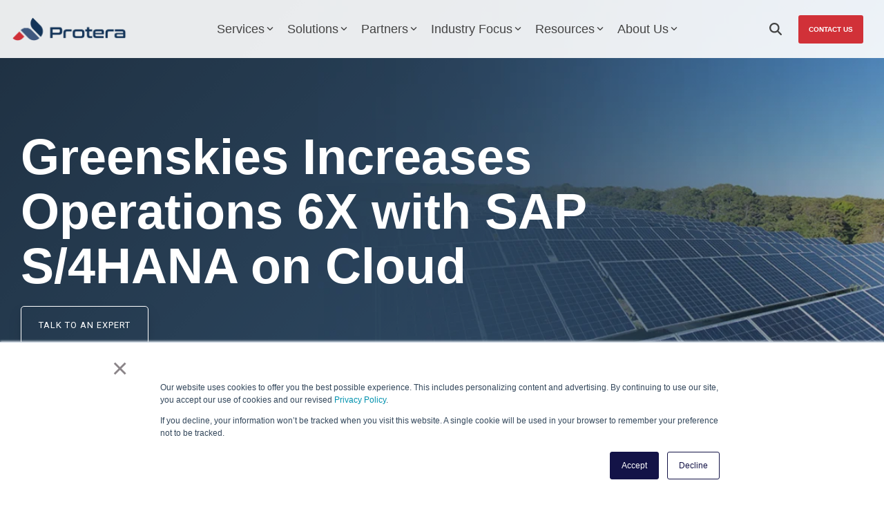

--- FILE ---
content_type: text/html; charset=UTF-8
request_url: https://info.protera.com/greenskies-case-study
body_size: 33090
content:
<!doctype html><html lang="en"><head>
    <meta charset="utf-8">
    <title>Greenskies Case Study</title>
    <link rel="shortcut icon" href="https://info.protera.com/hubfs/favicon120.png">
    <meta name="description" content="Greenskies achieves 6x increase in operations with SAP S/4HANA on Cloud, driving efficiency and exponential growth in the solar industry.">
    
    
    
    
    
<meta name="viewport" content="width=device-width, initial-scale=1">

    
    <meta property="og:description" content="Greenskies achieves 6x increase in operations with SAP S/4HANA on Cloud, driving efficiency and exponential growth in the solar industry.">
    <meta property="og:title" content="Greenskies Case Study">
    <meta name="twitter:description" content="Greenskies achieves 6x increase in operations with SAP S/4HANA on Cloud, driving efficiency and exponential growth in the solar industry.">
    <meta name="twitter:title" content="Greenskies Case Study">

    

    
    <style>
a.cta_button{-moz-box-sizing:content-box !important;-webkit-box-sizing:content-box !important;box-sizing:content-box !important;vertical-align:middle}.hs-breadcrumb-menu{list-style-type:none;margin:0px 0px 0px 0px;padding:0px 0px 0px 0px}.hs-breadcrumb-menu-item{float:left;padding:10px 0px 10px 10px}.hs-breadcrumb-menu-divider:before{content:'›';padding-left:10px}.hs-featured-image-link{border:0}.hs-featured-image{float:right;margin:0 0 20px 20px;max-width:50%}@media (max-width: 568px){.hs-featured-image{float:none;margin:0;width:100%;max-width:100%}}.hs-screen-reader-text{clip:rect(1px, 1px, 1px, 1px);height:1px;overflow:hidden;position:absolute !important;width:1px}
</style>

<link rel="stylesheet" href="https://info.protera.com/hubfs/hub_generated/template_assets/1/191985594410/1769703685211/template_main-head.min.css">
<link class="hs-async-css" rel="preload" href="https://info.protera.com/hubfs/hub_generated/template_assets/1/191984995114/1769703676851/template_main-foot.min.css" as="style" onload="this.onload=null;this.rel='stylesheet'">
<noscript><link rel="stylesheet" href="https://info.protera.com/hubfs/hub_generated/template_assets/1/191984995114/1769703676851/template_main-foot.min.css"></noscript>
<link rel="stylesheet" href="https://info.protera.com/hubfs/hub_generated/template_assets/1/191988465037/1769703681492/template_child.min.css">

<style>
  
 .hhs-top-bar .hs-menu-wrapper.hs-menu-flow-horizontal>ul li a {
	max-width: none !important;
	vertical-align: bottom;
  padding: 5px 0;
  position: relative;
}

.hhs-top-bar .mega-menu .hs-menu-wrapper > ul > li > ul:before {
	content: '';  
}

.hhs-top-bar .hs-menu-wrapper.hs-menu-flow-horizontal>ul li.hs-item-has-children>a {
  display:flex;
  align-items:center;
}

.hs-menu-wrapper.hs-menu-flow-horizontal>ul li.hs-item-has-children>a svg {
  margin-left:4px !important;
  width: 10px;
}

.hhs-top-bar .hs-menu-wrapper.hs-menu-flow-horizontal>ul li.hs-menu-depth-1 {
 position: relative; 
}

.hhs-top-bar .hs-menu-wrapper.hs-menu-flow-horizontal>ul li.hs-menu-depth-1:hover:after {
 width: 100%;
}

.hhs-top-bar .hs-menu-wrapper.hs-menu-flow-horizontal>ul li.hs-menu-depth-1.active:after,
.hhs-top-bar .hs-menu-wrapper.hs-menu-flow-horizontal>ul li.hs-menu-depth-1.active-branch:after,
.hhs-top-bar .hs-menu-wrapper.hs-menu-flow-horizontal>ul li.hs-menu-depth-1:after {
    content: '';
    position: absolute;
    left: 0px;
    bottom: 4px;
    width: 0;
    height: 2px;
    transition: width 220ms ease-in;
}
.hhs-top-bar .hs-menu-wrapper.hs-menu-flow-horizontal>ul li.hs-menu-depth-1.active:after,
.hhs-top-bar .hs-menu-wrapper.hs-menu-flow-horizontal>ul li.hs-menu-depth-1.active-branch:after{
 width: 100%;
}

.hhs-top-bar .hs-menu-wrapper.hs-menu-flow-horizontal .mega-menu ul li.hs-menu-depth-1:after {
 height: 0; 
}



.hhs-menu-toggle {
	padding-left: 1em;
	display: flex;
	z-index: 1001;
}

.hhs-side-menu .hhs-menu-toggle {
  text-align: right;
  float: right;
  margin-right: 15px;
}

.hhs-side-menu.is-open .hhs-menu-toggle {
  display: block;
}

.hhs-side-menu .hhs-menu-toggle button {
  position: relative;
}

.hamburger-icon {
	width: 1.6em;
	height: 1em;
	position: relative;
	display: block;
	margin: auto;
}
.hamburger-icon .line {
	display: block;
	background: #666;
	width: 1.6em;
	height: 3px;
	position: absolute;
	left: 0;
	border-radius: 0.025em;
	transition: all 0.4s;
	border-radius: 1em;
}
.hamburger-icon .line.line-1 {
	top: 0;
}
.hamburger-icon .line.line-2 {
	top: 50%;
}
.hamburger-icon .line.line-3 {
	top: 100%;
}


.hamburger-icon.active .line-1 {
	transform: translateY(0.75em) translateX(0) rotate(45deg);
}
.hamburger-icon.active .line-2 {
	opacity: 0;
}
.hamburger-icon.active .line-3 {
	transform: translateY(-0.25em) translateX(0) rotate(-45deg);
}

.hhs-side-menu__mobile-controls {
	padding-right: 1em;
  margin-bottom: 0em;
  float: left;
}

.hhs-nav-grid {
	display: flex;
	align-items: center;
}

.hhs-nav-grid__extras {
	display: flex;
}



.hs-search-field {
	position: relative;
	width: 1px;
}

.hs-search-field__bar {
	left: 0;
	max-width: 0;
	overflow: hidden;
	transition: all 0.125s ease-in-out;
  height: 100%;
}

.hs-search-field__bar form {
 height: 100%; 
}

.hs-search-field.is-open .hs-search-field__bar {
	width: 40vw;
	max-width: 40vw;
	left: -40vw;
  position: absolute;
}

.hhs-top-bar .hs-search-field__bar .hs-search-field__input {
	border: 0;
	border: 1px solid #ccc;
	position: relative;
	z-index: 1000;
  -webkit-border-radius: 3px 3px 3px 3px;
  border-radius: 3px 3px 3px 3px;
  padding: 5px 8px !important;
  height: 100%;
}

.top-bar-search {
	border: 0;
	background: none;
	padding: 4px;
	display: inline-block;
	margin-top: 0px;
	cursor: pointer;
  margin-right: 5px;
  display: flex;
  align-items: center;
}

  .top-bar-search svg {
   height: 18px;
    width: 18px;
  }
  
.hhs-side-menu .top-bar-search {
  position: absolute;
  top: 2px;
  right: 52px;
}

.hhs-side-menu__controls .hhs-lang-switch .globe_class:before,
.hhs-side-menu .fas {
 font-size: 20px; 
}

.hhs-menu-button {
	border: 0;
	background: none;
	display: inline-block;
	cursor: pointer;
}

@media (max-width: 575px) {
  .hhs-menu-button {
    vertical-align: super;
  }
}

.sc-site-header__menu .hs-menu-children-wrapper {
	padding: 0.33em 0 !important;
}

.sc-site-header__menu .hs-menu-item.hs-menu-depth-2 {
	width: 100%;
}

.hhs-top-bar .hs-menu-wrapper.hs-menu-flow-horizontal>ul li.hs-item-has-children ul.hs-menu-children-wrapper li a {
 padding: 10px 0px; 
}

.hhs-lang-switch .lang_list_class li a {
 padding: 10px; 
}


.hs-menu-wrapper.hs-menu-flow-horizontal>ul li.hs-item-has-children ul.hs-menu-children-wrapper {
 visibility: hidden;
  opacity: 0;
}



.hhs-side-menu .hhs-lang-switch .globe_class:before {
	color: #000; 
}

.hhs-side-menu {
	position: fixed;
	max-height: 100vh; 
	top: 0;
	bottom: 0;
	background-color: #fff;
	padding-top: 1em;
	z-index: 100001;
	overflow-y: auto;
	right: -100%;
	transition: all 0.5s ease-in-out;
}

.page-editor .hhs-side-menu {
	height: 0px; 
}

.hhs-side-menu.is-open {
	right: 0;
}

.body-wrapper.nav-is-open  {
	overflow-y: hidden;
}

.body-wrapper::after {
	content: '';
	position: absolute;
	top: 0;
	right: 0;
	bottom: 0;
	left: 100%;
	opacity: 0;
	pointer-events: none;
	z-index: 1000;
	transition: all 0.33s ease-in-out;
}

.body-wrapper.nav-is-open::after {
	left: 0;
	opacity: 1;
}

.hhs-side-menu__ctas {
	padding: 1.88em 2em 0em;
}

.hhs-side-menu__form {
	padding: 0em 2em 0em;
}
.hhs-side-menu__text {
	padding: 0em 2em 0em;
}

.hhs-side-menu__text.text-above {
 padding-top: 2em; 
}

.hhs-side-menu__ctas .hhs-header-cta {
	float: left;
	margin: 0 1em 0 0;
}
.hhs-side-menu__ctas .hhs-header-cta a {
 margin-bottom: 15px; 
}

.hs-menu-flow-vertical .hhs-nav-links {
	display: block;
}

.hs-menu-wrapper.hs-menu-flow-vertical>ul li a {
	padding: 0.2em 0 !important;
	max-width: 100%;
	width: 100%;
  overflow: visible;
}

.hhs-side-menu__mobile {
	padding: 1em 2.25em 0 2em;
}

.hhs-side-menu__mobile .sc-site-header__menu {
	padding-bottom: 1em;
	border-bottom: 1px solid rgba(125,125,125, 0.42);
}

.hhs-nav-links {
	margin: 0 !important;
  vertical-align: bottom;
}

.hs-menu-wrapper.hs-menu-flow-vertical>ul li.hs-item-has-children ul.hs-menu-children-wrapper {
	font-size: 0.88em;
	display: block;
	visibility: visible;
	opacity: 1;
	position: static;
	background: none;
	padding-left: 1.33em !important;
	padding-top: 0 !important;
}

.hhs-side-menu .hs-menu-flow-vertical>ul li.hs-item-has-children ul.hs-menu-children-wrapper {
	max-height: 0;
	overflow: hidden;
  opacity: 0;
	-webkit-transition: all 500ms ease-in-out;
	-moz-transition: all 500ms ease-in-out;
	-ms-transition: all 500ms ease-in-out;
	-o-transition: all 500ms ease-in-out;
	transition: all 500ms ease-in-out;
  background-color: transparent !important;
}

.hhs-side-menu .hs-menu-flow-vertical>ul li.hs-item-has-children ul.hs-menu-children-wrapper.is-open {
	max-height: 100%;
  opacity: 1;
	-webkit-transition: all 500ms ease-in-out;
	-moz-transition: all 500ms ease-in-out;
	-ms-transition: all 500ms ease-in-out;
	-o-transition: all 500ms ease-in-out;
	transition: all 500ms ease-in-out;
}

.fa-caret-right::after {
	content: '\f0da';
}

.hhs-sidebar-nav-toggle {
  display: inline-block;
	border: 0;
	background: none;
	font-size: 1rem;
	padding: 0.25rem 0.66rem 0.25rem;
	line-height: 1;
  width: 48px;
  height: 48px;
  position: absolute;
  right: 0;
  top: -10px;
	-webkit-transition: all 300ms ease-in-out;
	-moz-transition: all 300ms ease-in-out;
	-ms-transition: all 300ms ease-in-out;
	-o-transition: all 300ms ease-in-out;
	transition: all 300ms ease-in-out;
}

.hhs-sidebar-nav-toggle.is-open > * {
	transform: rotate(45deg);
	-webkit-transition: all 300ms ease-in-out;
	-moz-transition: all 300ms ease-in-out;
	-ms-transition: all 300ms ease-in-out;
	-o-transition: all 300ms ease-in-out;
	transition: all 300ms ease-in-out;
}

.hhs-side-menu__extras {
	padding: 0.66em 2em;
}
.hhs-side-menu__extras .hs-menu-item {
	width: 100%;
}

.hhs-side-menu__extras .hs-menu-wrapper.hs-menu-flow-horizontal>ul li a {
	width: 100%;
	padding: 0.25em 0;
  overflow: visible;
}

.hhs-top-bar .hs-menu-wrapper.hs-menu-flow-horizontal>ul li.hs-item-has-children ul.hs-menu-children-wrapper {
  max-width: 250px;
  width: max-content;
  line-height: 1;
  -webkit-box-shadow: 0 0 4px 4px rgba(0,0,0,0.05);
  box-shadow: 0 0 4px 4px rgba(0,0,0,0.05);
}

.hs-menu-wrapper.hs-menu-flow-horizontal .mega-menu ul li.hs-item-has-children ul.hs-menu-children-wrapper {
  -webkit-box-shadow: 0 0 0px 0px rgba(0,0,0,0.0);
  box-shadow: 0 0 0px 0px rgba(0,0,0,0.0);
}

.hhs-top-bar .hs-menu-wrapper.hs-menu-flow-horizontal>ul li.hs-item-has-children ul.hs-menu-children-wrapper li a {
  line-height: 1;
  width: auto !important;
  padding: 10px 20px 10px 10px;
}

.hhs-side-menu__extras .hs-menu-wrapper.hs-menu-flow-horizontal>ul li.hs-item-has-children ul.hs-menu-children-wrapper {
  visibility: visible;
  opacity: 1;
  position: static;
}
.hhs-side-menu__extras .hs-menu-wrapper.hs-menu-flow-horizontal>ul li.hs-item-has-children ul.hs-menu-children-wrapper a {
 text-indent: 10px; 
}
.hhs-side-menu__extras .hs-menu-wrapper.hs-menu-flow-horizontal>ul li.hs-item-has-children ul.hs-menu-children-wrapper li li a {
 text-indent: 20px; 
}
  

body.user-is-tabbing .hs-menu-item.hs-menu-depth-1:focus-within > .hs-menu-children-wrapper {
  opacity: 1;
  visibility: visible;
}


body.user-is-tabbing .hs-menu-item.hs-menu-depth-2:focus-within > .hs-menu-children-wrapper {
  opacity: 1;
  visibility: visible;
}


body.user-is-tabbing .hs-menu-item.hs-menu-depth-3:focus-within > .hs-menu-children-wrapper {
  opacity: 1;
  visibility: visible;
}

.hhs-side-menu .hs-menu-wrapper.hs-menu-flow-horizontal>ul li.hs-item-has-children>a:after {
  content: '' !important;
}

@media (min-width: 510px) {
	.hhs-side-menu__mobile-controls {
		display: none;
	}
}


@media (max-width: 509px) {
	.hhs-nav-grid__extras .top-bar-search,
	.hhs-nav-grid__extras .hhs-lang-switch {
		display: none;
	}
}

.hhs-side-menu .sc-site-header__menu.hs-menu-flow-vertical {
	overflow: initial;
	height: auto;
}

.hhs-side-menu span {
	display: inline;
}

.hhs-side-menu__controls {
	position: relative; 
  width: 100%;
  z-index: 100000;
  margin: 0em 0 0 auto;
}


.hhs-side-menu__controls .hs-search-field .hs-search-field__bar {
 width: 0px;
  display: none;
}

.hhs-side-menu__controls .hs-search-field.is-open .hs-search-field__bar {
	width: 14.5em;
	max-width: 14.5em;
  top: -3px;
	left: 2em;
  display: block;
  position: absolute;
  height: 100px;
}

.hhs-side-menu__controls .hs-search-field {
	z-index: 1000; 
}

.hhs-side-menu__controls .hs-search-field input {
	padding: 8px;
  font-size: 16px;
  border: 1px solid #dddddd;
  -webkit-border-radius: 3px;
  border-radius: 3px;
  outline: none;
  box-shadow: none;
}

.hhs-side-menu .hs-menu-wrapper.hs-menu-flow-vertical li a {
  white-space: inherit;
}

.hhs-side-menu__footer {
	padding: 2em;
	text-align: right;
}

.hhs-side-menu__footer i {
	font-size: 18px;
	padding: 5px;
}
.hhs-side-menu__footer i span {
	display: none;
}


.hhs-side-menu__footer svg {
	width: 28px;
  height: 28px;
	padding: 5px;
}


.hhs-side-menu {
	display: flex;
	flex-direction: column;
}



.hhs-top-bar div.hs_cos_wrapper_type_cta {
	display: inline; 
}



.mega-menu {
	left: 0; 
	position: fixed;
	width: 100%;
	padding:15px;
	z-index: 10000;
	box-shadow: 0 4px 5px 0 rgba(0,0,0,0.1);
}

.mega-menu {
	opacity: 0; 
	pointer-events: none; 
	transition: opacity .2s ease-in-out,
				max-height .8s ease-in-out,
				padding .2s ease-in-out;
  transition-delay: 300ms;
	max-height: 0;
	padding: 0;
  cursor: default;
}
.mega-menu.active {
	opacity: 1;
	visibility: visible; 
	pointer-events: inherit;
	max-height: 10000px;
	padding: 50px 0; 
}

.mega-menu::before {
	content: '';
	width: 100%;
	display: block;
	background: transparent;
	position: absolute;
}

.mega-menu.mega-scrolled {
	top: 55px; 
}


.side-bar-nav {
	height:680px;
	overflow-y: scroll;
}

.side-bar-nav .hs-menu-wrapper.hs-menu-flow-vertical.flyouts>ul li.hs-item-has-children ul.hs-menu-children-wrapper,
.mega-menu .hs-menu-wrapper.hs-menu-flow-vertical.flyouts>ul li.hs-item-has-children ul.hs-menu-children-wrapper {
	left: auto;
	top: auto;
	visibility: visible;
	opacity: 1;
	position: static; 
}

.mega-menu .hs-menu-wrapper.hs-menu-flow-vertical > ul {
	margin-bottom: 0px; 
}

.mega-menu .hs-menu-wrapper.hs-menu-flow-vertical>ul li a,
.mega-menu .widget-type-post_listing ul li a{
	padding: 2px 0px !important;
	width: auto !important;
	white-space: normal;
	text-indent: inherit;
}

.mega-menu .key-menu .hs-menu-wrapper.hs-menu-flow-vertical>ul li:first-child a {
	padding: 0px 0px !important;
	width: auto !important;
}


.mega-menu .hs-menu-wrapper.hs-menu-flow-vertical > ul li.hs-menu-depth-2 > a {
	font-size: .9em;
	padding-left: 5px;
}

.hhs-top-bar .mega-menu .hs-menu-wrapper.hs-menu-flow-horizontal>ul li{
 margin-top: 5px;
 margin-bottom: 5px;
}

.custom-menu-primary .mega-menu .hs-menu-wrapper>ul,
.custom-menu-primary .mega-menu .hs-menu-wrapper>ul ul,
.custom-menu-primary .mega-menu .widget-type-post_listing ul,
.custom-menu-primary .mega-menu .widget-type-post_listing ul ul{
	-webkit-box-shadow: none;
	box-shadow: none;
	background: transparent !important;
}

.custom-menu-primary .hs-menu-wrapper > ul ul,
.custom-menu-primary .mega-menu .key-menu .hs-menu-wrapper>ul,
.custom-menu-primary .mega-menu .key-menu .hs-menu-wrapper>ul ul {
	padding: 0px; 
}

.custom-menu-primary .mega-menu .hs-menu-wrapper>ul ul {
	min-width: 170px !important;
}

.custom-menu-primary .hs-menu-wrapper .mega-menu > ul > li,
.custom-menu-primary .mega-menu .hs-menu-wrapper>ul>li,
.hhs-header-menu .hs-menu-wrapper.hs-menu-flow-horizontal .mega-menu .hs-menu-flow-vertical ul li a,
.hhs-header-menu .hs-menu-wrapper.hs-menu-flow-horizontal .mega-menu .widget-type-post_listing ul li a{
	text-transform: none !important;
	font-weight: normal !important;
	display: block;
	clear: both;
}

.hhs-top-bar .mega-nav-con .hs-menu-wrapper.hs-menu-flow-horizontal>ul li a {
	padding-bottom: 5px;
}

.hhs-header-menu .hs-menu-wrapper.hs-menu-flow-horizontal .mega-menu .key-menu.hs-menu-flow-vertical ul li:first-child a {
	line-height: 1em; 
}

.custom-menu-primary .mega-menu .hs-menu-wrapper > ul > li, 
.custom-menu-primary .hs-menu-wrapper .mega-menu > ul > li {
	margin-left: 0px !important;
}

.custom-menu-primary .mega-menu .hs-menu-wrapper>ul ul {
	padding: 0px 0  10px 10px !important; 
}

.hhs-header-menu .hs-menu-wrapper.hs-menu-flow-horizontal .mega-menu>ul li a {
	font-weight: normal !important; 
}

.custom-menu-primary .hs-menu-wrapper .mega-menu ul>li>ul:before,
.hs-menu-wrapper.hs-menu-flow-horizontal .mega-menu ul li.hs-item-has-children>a:after {
	display: none !important; 
}

.custom-menu-primary .mega-menu .hs-menu-wrapper > ul li a:hover {
	background-color: transparent !important; 
}

.custom-menu-primary .mega-menu .hs-menu-wrapper > ul {
	float: none !important; 
}

.hs-menu-wrapper.hs-menu-flow-horizontal .mega-menu ul li.hs-item-has-children ul.hs-menu-children-wrapper {
	display: block;
	opacity: 1;
	visibility: visible;
	position: static;
}


.mega-text-con {
	white-space: normal; 
}
.mega-text-con ul {
	padding-left: 20px !important; 
}
.mega-text-con li {
	list-style-type: disc; 
	width: 100%;
}

.custom-menu-primary .hs-menu-wrapper > ul .mega-menu ul {
	background: transparent !important; 
	box-shadow: none !important;
	-webkit-box-shadow: none !important;
}
  


@media (max-width: 922px){
	.mega-menu.active {
		display: none !important;
		opacity: 0;
	}
	.hhs-header-menu .hs-menu-wrapper.hs-menu-flow-horizontal>ul li a span {
		padding: 0px !important; 
	}
	.header-container-wrapper .container-fluid .mega-menu {display: none !important;}
	.header-container-wrapper .container-fluid .row-fluid .mega-menu,
	.custom-menu-primary .mega-menu {
		display: none;
		opacity: 0;
		visibility: hidden;
	}
}

.mega-nav-con .hs-menu-item {
	width: 100%;
}

.mega-nav-con .hs-menu-wrapper.hs-menu-flow-horizontal>ul li.hs-item-has-children ul.hs-menu-children-wrapper {
	display: block;
	width: 100%;
	visibility: visible;
	opacity: 1;
	position: static;
	background: none;
	padding-left: 0.33em !important;
}

.mega-nav-con .hs-menu-wrapper.hs-menu-flow-horizontal>ul li a {
	padding: 0.33em 0;
}

[class^=mega-drop].loaded::before {
 display: block;
   width: 20px;
  height: 20px;
  position: absolute;
  right: -20px;
  top: 0;
}

.hs-menu-wrapper.hs-menu-flow-horizontal>ul li.hs-item-has-children>a .mega-menu svg {
 width: auto !important; 
}



.hhs-nav {
	padding-right: 0 !important;
	padding-left: 0 !important;
}


.hhs-alt-nav .hhs-header-logo .logo-sticky,
.hhs-header-logo .logo-standard {
	display: block;
}

.hhs-alt-nav .hhs-header-logo .logo-standard,
.hhs-header-logo .logo-sticky {
	display: none;
}
.sticky-menu .hhs-header-logo .logo-standard {
	display: none;
}
.sticky-menu .hhs-header-logo .logo-sticky {
	display: block;
}

.hhs-header-logo,
.hhs-nav-opt-items {
	display: table-cell;
	vertical-align: middle;
}

.hhs-header-logo {
	position: relative;
	z-index: 10;
}

.hhs-header-menu {
	float: right !important;
}



 
 .hhs-lang-switch {
   float: right;
 }

.hhs-lang-switch span {
  display: flex;
  height: 100%;
}
 
 .hhs-lang-switch .lang_switcher_class {
   padding: 7px 10px;
   display: flex;
   align-items:center;
 }
 
 .hhs-lang-switch .globe_class {
   background-image: none !important;
   -webkit-font-smoothing: antialiased;
   display: inline-block;
   font-style: normal;
   font-variant: normal;
   text-rendering: auto;
   line-height: 1;
   font-weight: 900;
 }


.hhs-side-menu__controls .hhs-lang-switch {
	position: absolute;
	top: 5px;
	right: 100px;
}

.hhs-side-menu__controls .hhs-lang-switch .lang_switcher_class {
	padding: 0px;
	margin-top: 0;
}

 
 .hhs-lang-switch .lang_list_class {
   text-align: left;
   border: none;
   top: 35px;
   left: -10px;
   padding-top: 0px !important;
   -webkit-box-shadow: 0 0 5px 0px rgba(0,0,0,0.1);
   box-shadow: 0 0 5px 0px rgba(0,0,0,0.1);
   min-width: 100px;
   width: max-content;
 }

.hhs-side-menu .hhs-lang-switch .lang_list_class {
   top: 30px;
  z-index: 1000;
}
 
 .hhs-lang-switch .lang_list_class:before {
   border: none;
   width: 10px;
 }
 .hhs-lang-switch .lang_list_class:after {
   border: 5px solid transparent;
   left: 85px;
   top: -10px;
 }
 .hhs-side-menu .hhs-lang-switch .lang_list_class:after {
   left: 76px;
 }



 .hhs-lang-switch .lang_list_class li:first-child,
 .hhs-lang-switch .lang_list_class li{
   border: none !important; 
 }
 .hhs-lang-switch .lang_list_class li:first-child {
   padding-top: 10px; 
 }
 
 .hhs-lang-switch .lang_list_class li:last-child {
   padding-bottom: 10px; 
 }
 
 .hhs-lang-switch .lang_list_class li {
   padding: 0px; 
   margin-bottom: 0px;
 }
 

.hhs-lang-switch .lang_list_class li a {
  display: block;
}

.hhs-lang-switch,
.hhs-header-search,
.hhs-header-cta {
	float: right;
	margin-left: 15px;
	z-index: 1000;
	position: relative;
  display: flex;
}
  
.hhs-head-cta-1 {
  margin-right: 15px;
}

.hhs-lang-switch a,
.hhs-header-search a{
	padding: 10px 5px;
	display: block;
}

.hhs-header-search a i {
	vertical-align: bottom;
}

.hhs-lang-switch .globe_class svg {
	vertical-align: middle;
}


.hhs-header-mod .hs-menu-wrapper.hs-menu-flow-horizontal > ul li.hs-item-has-children ul.hs-menu-children-wrapper li {
	width: 100%;
	display: block;
	clear: both;
}

.hhs-header-hat {
	position: relative;
	z-index: 1000;
}


.hhs-header-hat .col-12 {
	padding-left: 0px;
	padding-right: 0px;
}

.hhs-header-hat .col-12 * {
 margin-bottom: 0px; 
}

.hhs-hat-menu .hs-menu-wrapper.hs-menu-flow-horizontal>ul {
	float: right;
}
.hhs-header-menu .hs-menu-wrapper.hs-menu-flow-horizontal>ul li a span {
	padding: 10px 0;
}



.hhs-header-menu .hs-menu-wrapper.hs-menu-flow-horizontal>ul li .mega-menu a {
	color: #555555 !important;
	padding: 5px;
	text-transform: none;
}

.hhs-top-bar .hs-menu-wrapper.hs-menu-flow-horizontal>ul li .mega-menu a {
  white-space: normal !important;
}

.hs-menu-wrapper.hs-menu-flow-horizontal .mega-menu ul li.hs-item-has-children ul.hs-menu-children-wrapper {
	display: block;
	opacity: 1;
	visibility: visible;
	position: static;
}

.mega-text-con {
	white-space: normal; 
}
.mega-text-con ul {
	padding-left: 20px !important; 
}
.mega-text-con li {
	list-style-type: disc; 
	width: 100%;
}

.custom-menu-primary .hs-menu-wrapper > ul .mega-menu ul {
	background: transparent !important; 
	box-shadow: none !important;
	-webkit-box-shadow: none !important;
}



.hhs-hat-menu .hs-menu-wrapper.hs-menu-flow-horizontal>ul {
	margin-right: 0px;
}

.hhs-hat-menu .hs-menu-wrapper.hs-menu-flow-horizontal>ul li a {
	max-width: none;
	overflow: visible;
}




.custom-menu-primary .hs-menu-wrapper {
	overflow: visible !important;
}

.custom-menu-primary .hs-menu-wrapper > ul{
	float: right;
}

.custom-menu-primary .hs-menu-wrapper > ul > li{
	font-weight: normal;
	margin-left: 0px !important;
	margin-bottom: 0px;
}

.custom-menu-primary .hs-menu-wrapper > ul > li > a{
	padding: 10px 15px;
	position: relative;
	display: block;
}

.custom-menu-primary a:hover {
	color: #000000;
}


.hs-menu-children-wrapper .hs-menu-item.active,
.custom-menu-primary .hs-menu-wrapper .hs-menu-children-wrapper li.active a:hover,
.sticky-menu .hs-menu-item.active,
.sticky-menu .custom-menu-primary .hs-menu-wrapper > ul li.active a:hover{
	background-color: transparent !important;
	cursor: default !important;
}
  

.sticky-menu {
	visibility: hidden;
	-webkit-transform: translateY(-100%);
	-ms-transform: translateY(-100%);
	-o-transform: translateY(-100%);
	transform: translateY(-100%);
	-webkit-transition: all .3s ease;
	-o-transition: all .3s ease;
	transition: all .3s ease;
	opacity: 0;
	-webkit-box-shadow: 0 2px 3px 1px rgba(0,0,0,.1);
	box-shadow: 0 2px 3px 1px rgba(0,0,0,.1);
}

.sticky-menu.active {
	z-index: 999;
	position: fixed;
	top: 0;
	left: 0;
	right: 0;
	visibility: visible;
	-webkit-transform: translateY(0);
	-ms-transform: translateY(0);
	-o-transform: translateY(0);
	transform: translateY(0);
	transition: all .3s ease;
	opacity: 1;
}


.sticky-menu .widget-type-logo img {
	height: 35px !important;
	width: auto !important;
	margin: 10px 0;
}

.hhs-header.sticky-menu.active {
	padding: 5px 0px !important;
}

.custom-menu-primary.js-enabled .hamburger {
	display: none;
}

@media (max-width: 922px){
	.sticky-menu.active {
		position: static !important;
	}
	.sticky-menu .widget-type-cta {
		display: none;
	}
	.sticky-menu .widget-type-logo img {
		margin: 0;
	}
	.sticky-menu .page-center {
		padding: 0 10px !important;
	}
	.hhs-nav {
		position: relative;
	}
	.hhs-nav-opt-items {
		padding-right: 40px;
	}
	.custom-menu-primary.js-enabled {
		float: none;
		position: absolute;
		top: 0px;
		left: 0px;
	}
	.custom-menu-primary .hs-menu-wrapper,
	.custom-menu-primary.js-enabled .hs-menu-wrapper,
	.custom-menu-primary.js-enabled .hs-menu-children-wrapper{
		display: none;
	}
	.custom-menu-primary.js-enabled .hamburger {
		display: inline-block;
	}
	.hhs-header-menu .hs-menu-wrapper.hs-menu-flow-horizontal>ul li a {
		padding: 0px 15px;
	}
	.hhs-header-logo {
		position: relative;
		z-index: 1000;
	}
	.custom-menu-primary.js-enabled .hs-menu-wrapper > ul > li{
		margin-left: 0px !important;
	}
	.hamburger {
		padding-top: 10px; 
	}
}

@media (max-width: 575px){
	nav {
		transition: height 0.5s ease-in-out;
	}
	.hhs-header-mod .hhs-nav {
		padding-top: 25px; 
	}
	.custom-menu-primary.js-enabled {
		top: 20px; 
	}
	.hhs-hat-menu {
		position: relative;
	}
	.hhs-hat-menu .hs-menu-wrapper.hs-menu-flow-horizontal>ul li a {
		text-align: center !important;
		padding: 0 !important;
	}
	.hhs-hat-menu .hs-menu-wrapper.hs-menu-flow-horizontal ul li li a {
		padding: 2px 10px !important;
	}
	.hhs-hat-menu .hhs-header-search a {
		padding: 5px 0px 5px 10px;
	}

	.hhs-hat-menu .hs-menu-wrapper.hs-menu-flow-horizontal>ul,
	.hhs-hat-menu > ul {
		width: 100% !important;
		margin: 0px auto !important;
		float: none !important;
    text-align: center;
	}
  
  .hhs-hat-menu .hs-menu-wrapper.hs-menu-flow-horizontal>ul li.hs-menu-depth-1 {
   display: inline-block;
    text-align: center;
    padding: 0 5px;
  }
  .hhs-hat-menu .hs-menu-children-wrapper:before {
   text-align: left; 
  }
}


  
  
  
  .hhs-top-bar {
    background-color: rgba(0, 0, 0, 0.0);
    padding: 10px 0;
    
      position: absolute;
      left: 0;
      right: 0;
      z-index: 999;
    
  }
  .hhs-top-bar.sticky-menu.active {
    padding: 5px 0; 
  }
  
  @media (min-width: 992px) {
    
  }
  
  
  
  .hhs-top-bar.hhs-alt-nav .logo-sticky,
  .logo-standard  {
    max-width: 170px;
    float: left;
  }
  
  .hhs-top-bar.hhs-alt-nav.sticky-menu.active .logo-sticky,
  .logo-sticky  {
    max-width: 115px;
    float: left;
  }
  
  .hhs-header-logo {
    padding-top:  0px;
  }
  
  
  .hhs-nav-grid__menu {
    
      margin: 0 auto;
    
  }
  
  .hhs-top-bar .hs-menu-wrapper.hs-menu-flow-horizontal>ul li a,
  .hs-menu-wrapper.hs-menu-flow-horizontal ul.hhs-nav-links .hs-menu-item a {
    color: rgba(255, 255, 255, 1.0);
  }
  
  
  .hhs-top-bar .hs-menu-wrapper.hs-menu-flow-horizontal>ul li {
    margin: 15px 10px;
  }
  
  .hhs-top-bar .hs-menu-wrapper.hs-menu-flow-horizontal>ul li a:hover,
  .hs-menu-wrapper.hs-menu-flow-horizontal ul.hhs-nav-links .hs-menu-item a:hover,
  .hhs-top-bar .hs-menu-wrapper.hs-menu-flow-horizontal>ul li a:hover{
    color: rgba(102, 102, 102, 1.0);
  } 
  
  .hhs-top-bar .hs-menu-wrapper.hs-menu-flow-horizontal>ul li a svg,
  .hhs-header-search a svg,
  .hhs-lang-switch svg,
  .top-bar-search svg{
    fill: rgba(255, 255, 255, 1);
  }
  .hhs-top-bar .hs-menu-wrapper.hs-menu-flow-horizontal>ul li a:hover svg {
   fill: rgba(102, 102, 102, 1.0); 
  }
  
  .hhs-top-bar .hs-menu-wrapper.hs-menu-flow-horizontal>ul li a svg {
    -webkit-transition: fill 400ms ease-in-out;
    -moz-transition: fill 400ms ease-in-out;
    -ms-transition: fill 400ms ease-in-out;
    -o-transition: fill 400ms ease-in-out;
    transition: fill 400ms ease-in-out;
  }
  .hhs-top-bar .hs-menu-wrapper.hs-menu-flow-horizontal>ul li li a svg {
    -moz-transform: rotate(-90deg);
    -webkit-transform: rotate(-90deg);
    -o-transform: rotate(-90deg);
    -ms-transform: rotate(-90deg);
    transform: rotate(-90deg);
    vertical-align: sub;
  }
  
  .hhs-top-bar .hs-menu-wrapper.hs-menu-flow-horizontal>ul li.hs-menu-depth-1.active:after,
  .hhs-top-bar .hs-menu-wrapper.hs-menu-flow-horizontal>ul li.hs-menu-depth-1:after {
    background-color: rgba(242, 245, 248, 1.0);
  }
  
  
  
  .hhs-lang-switch .globe_class svg{
    fill: rgba(255, 255, 255, 1);
  }
  
  .lang_list_class li {
     background: rgba(255, 255, 255, 1) !important;
  }
  
  .hhs-lang-switch .lang_list_class:after {
   border-bottom-color: rgba(255, 255, 255, 1) !important;
  }
  
  
 
  .hhs-hat-menu .hs-menu-children-wrapper,
  .sc-site-header__menu .hs-menu-children-wrapper {
    background-color: rgba(255, 255, 255, 1) !important;
  }
  
  .sc-site-header__menu .mega-menu .hs-menu-children-wrapper {
    background-color: transparent !important;
  }
  
  .hhs-hat-menu .hs-menu-children-wrapper:before,
  .hs-menu-wrapper.hs-menu-flow-horizontal>ul li.hs-item-has-children ul.hs-menu-children-wrapper:before {
     color: rgba(255, 255, 255, 1) !important;
  }
  
  .hhs-hat-menu .hs-menu-children-wrapper li a,
  .hhs-lang-switch .lang_list_class li a,
  .custom-menu-primary .hs-menu-wrapper > ul li a, 
  .hs-menu-wrapper.hs-menu-flow-horizontal > ul li.hs-item-has-children ul.hs-menu-children-wrapper li a,
  .hhs-lang-switch .lang_list_class li a {
    color: #444444;
    font-size: 14px !important;
  }
  
  .hhs-hat-menu .hs-menu-children-wrapper li a:hover,
  .hhs-lang-switch .lang_list_class li a:hover,
  .hs-menu-wrapper.hs-menu-flow-horizontal ul.hhs-nav-links .hs-menu-item.hs-menu-depth-2 a:hover,
  .hhs-top-bar .hs-menu-wrapper.hs-menu-flow-horizontal>ul li.hs-item-has-children ul.hs-menu-children-wrapper li a:hover{
   background-color: rgba(0, 164, 189, 1) !important;
  }
  
  .hhs-hat-menu .hs-menu-children-wrapper li a:hover,
  .hhs-lang-switch .lang_list_class li a:hover,
  .custom-menu-primary .hs-menu-wrapper > ul li.hs-item-has-children ul.hs-menu-children-wrapper li a:hover,
  .hs-menu-wrapper.hs-menu-flow-horizontal ul.hhs-nav-links .hs-menu-item.hs-menu-depth-2 a:hover,
  .hhs-top-bar .hs-menu-wrapper.hs-menu-flow-horizontal>ul li.hs-item-has-children ul.hs-menu-children-wrapper li a:hover{
   color: #fff !important;
  }
  
  .hhs-top-bar.hhs-alt-nav .hs-menu-wrapper.hs-menu-flow-horizontal>ul li.hs-menu-item.hs-menu-depth-2 a:hover svg {
    fill: #fff !important;
  }
  
  .custom-menu-primary .hs-menu-wrapper > ul li.hs-item-has-children ul.hs-menu-children-wrapper li.active a:hover {
    color: #444444 !important;
  }
  
  .hhs-top-bar.hhs-alt-nav .hs-menu-wrapper.hs-menu-flow-horizontal ul.hhs-nav-links ul .hs-menu-item.sub-active a,
  .hhs-top-bar .hs-menu-wrapper.hs-menu-flow-horizontal ul.hhs-nav-links ul .hs-menu-item.sub-active a{
      background-color: rgba(242, 245, 248, 1) !important;
     color: #444444 !important;
    }
    
  
  
  .hhs-top-bar.hhs-alt-nav.sticky-menu,
  .hhs-top-bar.sticky-menu,
  .hhs-top-bar.hhs-alt-nav{
    background-color: rgba(255, 255, 255, 0.90);
  }
  .sticky-menu.active {
    background-color: rgba(255, 255, 255, 0.90);
  }
  
  .hhs-top-bar.sticky-menu .hs-menu-wrapper.hs-menu-flow-horizontal>ul li a,
  .hhs-top-bar.hhs-alt-nav .hs-menu-wrapper.hs-menu-flow-horizontal>ul li a,
  .hhs-top-bar.hhs-alt-nav .hs-menu-wrapper.hs-menu-flow-horizontal ul.hhs-nav-links .hs-menu-item a,
  .sticky-menu .hs-menu-wrapper.hs-menu-flow-horizontal ul.hhs-nav-links li a,
  .sticky-menu .hhs-lang-switch .globe_class:before{
    color: rgba(68, 68, 68, 1.0);
  }
  
  .hhs-top-bar.hhs-alt-nav .hhs-lang-switch .globe_class svg {
     fill: rgba(68, 68, 68, 1.0);
  }
  
  .hhs-top-bar.sticky-menu .hs-menu-wrapper.hs-menu-flow-horizontal>ul li a svg,
  .sticky-menu .hhs-nav-grid__extras svg,
  .hhs-top-bar.hhs-alt-nav .hhs-header-search a svg {
    fill: rgba(68, 68, 68, 1.0);
  }
  
  .hhs-top-bar.hhs-alt-nav .hs-menu-wrapper.hs-menu-flow-horizontal ul.hhs-nav-links ul .hs-menu-item a {
    color: #444444;
  }
  
  .hhs-top-bar.sticky-menu .hs-menu-wrapper.hs-menu-flow-horizontal>ul li a:hover,
  .hhs-top-bar.hhs-alt-nav .hs-menu-wrapper.hs-menu-flow-horizontal>ul li a:hover,
  .hhs-top-bar.hhs-alt-nav .hhs-top-bar .hs-menu-wrapper.hs-menu-flow-horizontal .hs-menu-depth-1:first-child:hover,
  .hhs-top-bar.hhs-alt-nav .fas:hover,
  .sticky-menu .hhs-top-bar .hs-menu-wrapper.hs-menu-flow-horizontal .hs-menu-depth-1:first-child:hover,
  .sticky-menu .hs-menu-wrapper.hs-menu-flow-horizontal ul.hhs-nav-links li a:hover,
  .sticky-menu .hhs-header-search a i:hover{
    color: rgba(0, 0, 0, 1.0) !important;
  }
  .hhs-top-bar.sticky-menu .hs-menu-wrapper.hs-menu-flow-horizontal>ul li a:hover svg,
  .hhs-top-bar.hhs-alt-nav .hs-menu-wrapper.hs-menu-flow-horizontal>ul li a:hover svg {
   fill: rgba(0, 0, 0, 1.0) !important; 
  }
  
  
  
  .hhs-top-bar.hhs-alt-nav .hs-menu-wrapper.hs-menu-flow-horizontal>ul li a svg, 
  .hhs-top-bar.hhs-alt-nav .hhs-header-search a svg, 
  .hhs-top-bar.hhs-alt-nav .top-bar-search svg {
    fill: rgba(68, 68, 68, 1) !important;
  }
  
  
  .hhs-top-bar.hhs-alt-nav .hs-menu-wrapper.hs-menu-flow-horizontal>ul li.hs-menu-depth-1.active:after,
  .hhs-top-bar.hhs-alt-nav .hs-menu-wrapper.hs-menu-flow-horizontal>ul li.hs-menu-depth-1:after,
  .sticky-menu.hhs-top-bar .hs-menu-wrapper.hs-menu-flow-horizontal>ul li.hs-menu-depth-1.active:after,
  .sticky-menu.hhs-top-bar .hs-menu-wrapper.hs-menu-flow-horizontal>ul li.hs-menu-depth-1:after {
    background-color: rgba(0, 164, 189, 1.0);
  }
 
  
  
  .hhs-header-cta .cta-secondary,
  .hhs-header-cta .cta-tertiary,
  .hhs-header-cta .cta-primary,
  .hhs-header-cta .cta-four,
  .hhs-header-cta .cta-five{
    padding: 15px 15px !important;
    font-size: 10px !important;
    -webkit-box-shadow: none;
    box-shadow: none;
  }
  
   
   
  
  .hhs-side-menu {
   width:  400px;
  }
  
  .hhs-side-menu {
   background-color:  rgba(255, 255, 255, 1.0);
  }
  
  .body-wrapper::after {
    background-color:  rgba(0, 0, 0, 0.6);
  }
  
  
  
  .hamburger-icon .line {
    background: rgba(255, 255, 255, 1.0);
  }
  
  .hhs-top-bar.hhs-alt-nav .hamburger-icon .line,
  .sticky-menu .hamburger-icon .line {
    background: rgba(68, 68, 68, 1.0);
  }
  
  .hamburger-icon.active .line {
    background: rgba(68, 68, 68, 1.0);
  }
  .hhs-side-menu .top-bar-search svg,
  .hhs-side-menu .hhs-lang-switch .globe_class svg {
    fill: rgba(68, 68, 68, 1.0);
  }
  .hhs-side-menu .top-bar-search {
    padding: 4px;
  }
  .hhs-side-menu .top-bar-search svg {
   height: 20px;
    width: 20px;
  }
  
  
  
  
  .hhs-side-menu .hhs-lang-switch .globe_class:before,
  .hhs-side-menu .fas{
    color: rgba(68, 68, 68, 1.0);
  }
  
  .hhs-top-bar .fas {
    fill: #fff;
  }
  
  .hhs-side-menu__footer a svg,
  .hhs-side-menu__footer a:visited svg {
    fill: #333333;
  }
  
  .hhs-side-menu__footer a:hover svg,
  .hhs-side-menu__footer a:focus svg {
    fill: #666666;
  }
  
  
  
  .hhs-side-menu .hhs-side-menu__mobile li a {
    font-size: 18px;
    font-weight: bold;
    color: rgba(102, 102, 102, 1.0);
  }
  
  .hhs-side-menu .hhs-side-menu__mobile li a:hover {
    color: rgba(0, 0, 0, 1.0);
  }
  
  .hhs-sidebar-nav-toggle svg {
    fill: rgba(153, 153, 153, 1.0);
  }
  
  
  
  .hhs-side-menu__extras .hs-menu-item a,
  .hhs-side-menu__extras .hs-menu-wrapper.hs-menu-flow-horizontal>ul li.hs-item-has-children ul.hs-menu-children-wrapper a {
    font-size: 14px;
    font-weight: nomral;
    color: rgba(102, 102, 102, 1);
  }
  
  .hhs-side-menu__extras .hs-menu-item a:hover,
  .hhs-side-menu__extras .hs-menu-wrapper.hs-menu-flow-horizontal>ul li.hs-item-has-children ul.hs-menu-children-wrapper a:hover {
    color: rgba(0, 164, 189, 1);
  }
  
  
  
  
    .hhs-side-menu__extras {flex: 1;}
  
  
  @media (max-width: 575px) {
    .hhs-side-menu {
     width: 100%; 
    }
  }
  
   
   
  
  
    
    @media screen and (min-width: 850px) {
      [class^=mega-drop].loaded {
        position: relative; 	
        display: inline-block; 	
        padding: 0 ; 	
      }

      
      [class^=mega-drop].loaded:hover::after,
      [class^=mega-drop].loaded:focus-within::after{
        display: block; 
        position: absolute;
        top:0; 
        width: 100%; 
        height: 100px; 
        left: -36px;
        
      }
      [class^=mega-drop].loaded:hover::before,
      [class^=mega-drop].loaded:focus-within::before{
        display: block; 
        position: absolute;
        top: 0; 
        width: 100%; 
        height: 100px; 
        right: -36px;
        
      }
      .mega-menu::before {
        height: 30px;
        top: -30px;
	      background-color: rgba(255, 2, 1, 0.0);
      }
    } 
    .hs-menu-wrapper.hs-menu-flow-horizontal>ul li.hs-item-has-children>a.mega span {
      padding-right: 15px !important;
    }
    .hs-menu-wrapper.hs-menu-flow-horizontal>ul li.hs-item-has-children>a.mega svg {
      margin-left:-12px !important;
    }

  
    .mega-menu {
      background-color: rgba(255, 255, 255, 1);
      top: 75px;
    }
    .sticky-menu.active .mega-menu  {
      top: 70px;
    }
    .mega-menu span.hs_cos_wrapper_type_text {
      text-transform: none !important;
      font-weight: normal !important;
      white-space: normal !important; 
    }

    .hhs-top-bar .hs-menu-wrapper.hs-menu-flow-horizontal>ul li .mega-menu a,
    .hhs-alt-nav .hhs-top-bar .hs-menu-wrapper.hs-menu-flow-horizontal>ul li .mega-menu a,
    .hhs-top-bar .mega-menu .mega-nav-con ul li ul.hs-menu-children-wrapper li a,
    .hhs-alt-nav .hhs-top-bar .mega-menu .mega-nav-con ul li ul.hs-menu-children-wrapper li a{
      color: #444444 !important;
      font-size: 16px !important;
      font-weight: normal;
      text-transform: none;
      padding-top:10px !important;
      padding-bottom:10px !important;
    }
    .hhs-top-bar .mega-menu .mega-nav-con ul li ul.hs-menu-children-wrapper li a{
      font-size: 0.95em !important;
    }
    .hhs-top-bar .mega-menu .mega-nav-con .hs-menu-wrapper.hs-menu-flow-horizontal ul .hs-menu-item.hs-menu-depth-2 a:hover,
    .hhs-top-bar .hs-menu-wrapper.hs-menu-flow-horizontal>ul li .mega-menu a:hover,
    .hhs-alt-nav .hhs-top-bar .hs-menu-wrapper.hs-menu-flow-horizontal>ul li .mega-menu a:hover,
    .hhs-top-bar .mega-menu .mega-nav-con ul li ul.hs-menu-children-wrapper li a:hover,
    .hhs-alt-nav .hhs-top-bar .mega-menu .mega-nav-con ul li ul.hs-menu-children-wrapper li a:hover{
      color: #00a4bd !important;
      background-color: transparent !important;
    } 
    .mega-img-text-con {
      display: flex;
      flex-direction: column;
      margin-top: 30px;
    }
    .hhs-top-bar .hs-menu-wrapper.hs-menu-flow-horizontal>ul li .mega-menu a.mega-img-text-item {
        
          background: rgba(#null, 0.0);
        
        
        
          
        
      padding-right: 15px !important;
      padding-left: 15px !important;
      padding-bottom: 15px !important;
      padding-top: 15px !important;
      display: flex !important;
      flex-direction: row;
      flex-flow: row;
      gap: 10px;
      margin-top: px !important;
      margin-bottom: 15px !important;
      }
    .mega-img-text-item span {
      display: block;
      width: 100%;
    }
    .hhs-top-bar .hs-menu-wrapper.hs-menu-flow-horizontal>ul li .mega-menu a.mega-img-text-item:hover {
      background: rgba(#null, 0.0) !important;
    }

  
  
  
  
  
  
  
    .hhs-menu-toggle {
      display: none;  
    }
    @media (max-width: 960px) {
      .hhs-menu-toggle {
        display: block;  
      }
    }
    @media (max-width: 920px) {
      .hhs-menu-toggle {
        display: block;  
      }
    }
  
  
    
  
  .hhs-side-menu__ctas .hhs-side-cta-1,
  .hhs-side-menu__ctas .hhs-side-cta-2{
    display: none;
  }
  
  @media (max-width: 960px) {
      .hhs-extras-ctas,
      .hhs-extras-ctas .hhs-head-cta-1 {
        display: none;
      }
      .hhs-side-menu__ctas .hhs-side-cta-1 {
        display: inline-block;
        margin-right: 15px;
      }
    }
    @media (max-width: 920px) {
      .hhs-extras-ctas .hhs-head-cta-2 {
        display: none;
      }
      .hhs-side-menu__ctas .hhs-side-cta-2 {
        display: inline-block;
      }
    }
  
  
  
  
    @media (min-width: 850px) {
      .hhs-side-menu__mobile {
        display: none;
      }
    }

  @media (max-width: 850px) {
    .main-nav .sc-site-header__menu {
       display: none;
      }
    }
  
  
  
  
  
  
  
  
  
  
  
  
  
   
  @media (max-width: 922px) {
    .custom-menu-primary .hs-menu-wrapper > ul {
       margin-top: 10px !important;
    }
    .custom-menu-primary .hs-menu-wrapper > ul,
    .custom-menu-primary .hs-menu-wrapper > ul li.active a:hover{
      background-color:  rgba(255, 255, 255, 1) !important;
    }
    .hhs-top-bar .hs-menu-wrapper.hs-menu-flow-horizontal>ul li a:hover,
    .custom-menu-primary .hs-menu-wrapper > ul li.active a:hover {
      color:  #444444 ;
    }
    .custom-menu-primary .hs-menu-wrapper > ul li{
      
        border-top: 1px solid rgba(0, 0, 0, .1) !important; 
      
    }
    .custom-menu-primary .hs-menu-wrapper > ul ul li{
      
        background-color: rgba(0, 0, 0, .05);
      
    }
    
      .sticky-menu.active {
        position: static !important;
      }
      .sticky-menu.active {
        display: none !important;
        height: 0px !important;
      }
    
  }
  
  
  @media (max-width: 575px) {
    .logo-standard, .logo-sticky {
      max-width: 100px !important;
    }
    
      .hhs-nav-opt-items .hhs-header-search {
        right: 3px;
      }
      .hhs-nav-opt-items .hhs-lang-switch
       {
        right: 33px;
      }
    
  }
  
  
</style>

<link rel="stylesheet" href="https://info.protera.com/hubfs/hub_generated/template_assets/1/191985594406/1769703693293/template_global-footer.min.css">
<style>
  
  
  
  #hs_cos_wrapper_global_footer .hhs-footer-mod {
    padding-top: 50px;
    padding-bottom: 100px;
    
    
      background-color: rgba(5, 51, 89, 1.0);
    }
  


  
  .hhs-foot-base-nav .hs-menu-wrapper.hs-menu-flow-horizontal > ul li a,
  .hhs-foot-nav-col .hs-menu-wrapper.hs-menu-flow-horizontal>ul li.hs-item-has-children ul.hs-menu-children-wrapper li a,
  .hhs-foot-nav-col .hs-menu-wrapper.hs-menu-flow-horizontal > ul li a {
    color: #FFFFFF !important;
  }
  .hhs-foot-base-nav .hs-menu-wrapper.hs-menu-flow-horizontal > ul li a:hover,
  .hhs-foot-nav-col .hs-menu-wrapper.hs-menu-flow-horizontal>ul li.hs-item-has-children ul.hs-menu-children-wrapper li a:hover,
  .hhs-foot-nav-col .hs-menu-wrapper.hs-menu-flow-horizontal > ul li a:hover {
    color: #98c4c6  !important;
  }
  .foot-nav-title,
  .hhs-foot-rss h5,
  .hhs-foot-nav-col h5 {
    margin-bottom: 30px;
    color: #FFFFFF;
  }

  .hhs-foot-rss .hs_cos_wrapper_type_inline_rich_text p,
  .hhs-foot-rss .hs_cos_wrapper_type_inline_rich_text l1,
  .hhs-foot-rss .hs_cos_wrapper_type_inline_rich_text span,
  .hhs-foot-rss label{
    color: #FFFFFF;
  }
  
  .hhs-foot-base-nav .hs-menu-wrapper.hs-menu-flow-horizontal > ul li a {
    font-size: 11px !important;
  }

  
  .hhs-footer-mod .hhs-post-content a h6  {
    color: #444444;
    font-size: 16px;
    line-height: 20px;
  }
  .hhs-footer-mod .hhs-post-summary p  {
    color: #FFFFFF;
    font-size: 14px;
    line-height: 18px;
  }
  .hhs-foot-rss .hs-rss-title:hover {
    color: #ff7a59;
  }
   .hhs-footer-mod .hhs-post-feat-img {
    min-height: 120px;
  }
  .hhs-foot-rss .hs-rss-item.hs-with-featured-image .hs-rss-item-text  {
   margin-top: 120px;
  }
  .hhs-foot-break-line {
    border-color:  #FAFAFA;
  }
  .hhs-foot-copyright {
    color: #FFFFFF;
  }
  
  
  
  
    @media (max-width: 575px) {
     .hhs-foot-nav-col .hhs-col-content {
       display: none; 
       text-align: center;
     }
     .hhs-foot-nav-col .hhs-col-content.open-menu {
       display: block;
       text-align: center;
     } 
    }
  

  
  #hs_cos_wrapper_global_footer .hhs-social-con svg { 
      width:20px;
      height: 20px; }#hs_cos_wrapper_global_footer .hhs-social-con svg { fill:  #FFFFFF; }
    #hs_cos_wrapper_global_footer .hhs-social-con svg:hover {fill:  #98c4c6;}@media (max-width: 922px) {
    #hs_cos_wrapper_global_footer .hhs-footer-mod {
      padding-top: 25px;
      padding-bottom: 25px;
    }
  }

  
  
  #return-to-top {
   background: rgba(68, 68, 68, 0.7);
    left: 20px;
  }
  #return-to-top:hover {
   background: rgba(68, 68, 68, 0.9);
  }
  

  
  @media (max-width: 575px) {
    #hs_cos_wrapper_global_footer .hhs-footer-mod {
      padding-top: 25px;
      padding-bottom: 25px;
    }
    .hhs-foot-nav-col {
     border-color: #FAFAFA;
    }
  }
</style>

<style>

  





  
</style>

<link rel="stylesheet" href="https://info.protera.com/hubfs/hub_generated/template_assets/1/191985382327/1769703673476/template_hero-slider.min.css">

<style>
  
  
  
  #hs_cos_wrapper_module_17605453283784 .flickity-viewport {
    
      height: 600px;
    
  }

  #hs_cos_wrapper_module_17605453283784 .hhs-hero-slider .carousel-cell .inner {
    padding-top: 100px;
    padding-bottom:  100px;
  }

  #hs_cos_wrapper_module_17605453283784 .hhs-hero-slider .row {
    margin-top:  0px;
  }
  
  @media (max-width: 922px) {
    #hs_cos_wrapper_module_17605453283784 .hhs-hero-slider .carousel-cell .inner {
      padding-top: 100px;
      padding-bottom: 100px;
    }
    #hs_cos_wrapper_module_17605453283784 .flickity-viewport {
    
     height: 900px;
    
    }
  }
  
  @media (max-width: 575px) {
    #hs_cos_wrapper_module_17605453283784 .hhs-hero-slider .carousel-cell .inner {
      padding-top: 50px;
      padding-bottom: 50px;
    }
    #hs_cos_wrapper_module_17605453283784 .flickity-viewport {
    
     height: 500px;
    
    }
  }

  
  
  #hs_cos_wrapper_module_17605453283784 .hhs-hero-overlay {
    
    
      background: -moz-linear-gradient(-45deg, rgba(0, 0, 0,0.10) 0%, rgba(0, 0, 0, 0.50) 100%);
      background: -webkit-linear-gradient(-45deg, rgba(0, 0, 0,0.10) 0%, rgba(0, 0, 0, 0.50) 100%);
      background: linear-gradient(-45deg, rgba(0, 0, 0,0.10) 0%, rgba(0, 0, 0, 0.50) 100%);
      background-image: -ms-linear-gradient(-45deg, rgba(0, 0, 0,0.10) 0%, rgba(0, 0, 0, 0.50) 100%);
    
  }
  
  
  
  #hs_cos_wrapper_module_17605453283784 .hhs-hero-slider .flickity-page-dots .dot { background: rgba(51, 71, 91, 0.0) ; }
  #hs_cos_wrapper_module_17605453283784 .hhs-hero-slider .flickity-page-dots .dot.is-selected {background: rgba(0, 164, 189, 0.0) ; }

  #hs_cos_wrapper_module_17605453283784 .hhs-hero-slider .flickity-prev-next-button .arrow {
    fill: rgba(51, 71, 91, 0.0) ;
  }
  
  
  
  


  #hs_cos_wrapper_module_17605453283784 #slide-1 .c1 .hhs-form-con .hs-submit {text-align: left !important;}
  #hs_cos_wrapper_module_17605453283784 #slide-1 .c2 .hhs-form-con .hs-submit {text-align: left !important;}

  #hs_cos_wrapper_module_17605453283784 #slide-1.inner .c1 h1,#hs_cos_wrapper_module_17605453283784 #slide-1.inner .c1 h2,#hs_cos_wrapper_module_17605453283784 #slide-1.inner .c1 h3,#hs_cos_wrapper_module_17605453283784 #slide-1.inner .c1 h4,#hs_cos_wrapper_module_17605453283784 #slide-1.inner .c1 h5,#hs_cos_wrapper_module_17605453283784 #slide-1.inner .c1 h5,#hs_cos_wrapper_module_17605453283784 #slide-1.inner .c1 h6,#hs_cos_wrapper_module_17605453283784 #slide-1.inner .c1 p,#hs_cos_wrapper_module_17605453283784 #slide-1.inner .c1 li, #hs_cos_wrapper_module_17605453283784 #slide-1.inner .c1 span {
    color: #ffffff;
    }#hs_cos_wrapper_module_17605453283784 #slide-1.inner .c1 h1,
  #hs_cos_wrapper_module_17605453283784 #slide-1.inner .c1 h2,
  #hs_cos_wrapper_module_17605453283784 #slide-1.inner .c1 h3,
  #hs_cos_wrapper_module_17605453283784 #slide-1.inner .c1 h4,
  #hs_cos_wrapper_module_17605453283784 #slide-1.inner .c1 h5,
  #hs_cos_wrapper_module_17605453283784 #slide-1.inner .c1 h5,
  #hs_cos_wrapper_module_17605453283784 #slide-1.inner .c1 h6,
  #hs_cos_wrapper_module_17605453283784 #slide-1.inner .c1 p,
  #hs_cos_wrapper_module_17605453283784 #slide-1.inner .c1 li, 
  #hs_cos_wrapper_module_17605453283784 #slide-1.inner .c1 span,
  #hs_cos_wrapper_module_17605453283784 #slide-1.inner .c1 label {
    color: #ffffff;
  }
  

  #hs_cos_wrapper_module_17605453283784 #slide-1.inner .c2 h1,
  #hs_cos_wrapper_module_17605453283784 #slide-1.inner .c2 h2,
  #hs_cos_wrapper_module_17605453283784 #slide-1.inner .c2 h3,
  #hs_cos_wrapper_module_17605453283784 #slide-1.inner .c2 h4,
  #hs_cos_wrapper_module_17605453283784 #slide-1.inner .c2 h5,
  #hs_cos_wrapper_module_17605453283784 #slide-1.inner .c2 h5,
  #hs_cos_wrapper_module_17605453283784 #slide-1.inner .c2 h6,
  #hs_cos_wrapper_module_17605453283784 #slide-1.inner .c2 p,
  #hs_cos_wrapper_module_17605453283784 #slide-1.inner .c2 li, 
  #hs_cos_wrapper_module_17605453283784 #slide-1.inner .c2 span,
  #hs_cos_wrapper_module_17605453283784 #slide-1.inner .c2 label {
    color: #ffffff;
  }
  
  #hs_cos_wrapper_module_17605453283784 #slide-1 .c1 .hhs-col-inner {
    text-align:  left;
    
    
    
  }

  
    
    #hs_cos_wrapper_module_17605453283784 #slide-1 .c2 .hhs-col-inner {
      text-align:  center;
      
      
      
    }
  


</style>

<link rel="stylesheet" href="https://info.protera.com/hubfs/hub_generated/template_assets/1/191985594411/1769703687865/template_clean-foundation.min.css">
<link rel="stylesheet" href="https://info.protera.com/hubfs/hub_generated/module_assets/1/191985586954/1764701735744/module_CLEAN_Pro_-_Magic_Module.min.css">

<style>
  #hs_cos_wrapper_module_17641026331935 .clean-base {}

#hs_cos_wrapper_module_17641026331935 .clean-base .row {
  padding-top:10px;
  padding-bottom:10px;
}

@media only screen and (max-width:992px) {
  #hs_cos_wrapper_module_17641026331935 .clean-base .row {
    padding-top:50px;
    padding-bottom:50px;
  }
}

@media only screen and (max-width:575px) {
  #hs_cos_wrapper_module_17641026331935 .clean-base .row {
    padding-top:25px;
    padding-bottom:25px;
  }
}

#hs_cos_wrapper_module_17641026331935 .clean-base .c-1 {}

#hs_cos_wrapper_module_17641026331935 .clean-base .c-1 .c-col-inner {
  padding-top:0px;
  padding-bottom:0px;
  margin-bottom:0;
  margin-top:0;
  height:100%;
}

@media only screen and (max-width:992px) {
  #hs_cos_wrapper_module_17641026331935 .clean-base .c-1 { margin-bottom:15px; }

  #hs_cos_wrapper_module_17641026331935 .clean-base .c-1 .c-col-inner {
    padding-top:0px;
    padding-bottom:0px;
    margin-bottom:15px;
    margin-top:0;
    margin-bottom:0;
  }
}

@media only screen and (max-width:575px) {
  #hs_cos_wrapper_module_17641026331935 .clean-base .c-1 { margin-bottom:15px; }

  #hs_cos_wrapper_module_17641026331935 .clean-base .c-1 .c-col-inner {
    padding-top:0px;
    padding-bottom:0px;
    margin-bottom:15px;
    margin-top:0;
    margin-bottom:0;
  }
}

#hs_cos_wrapper_module_17641026331935 .c-1 .c-in-1 {}

</style>

<link rel="stylesheet" href="https://info.protera.com/hubfs/hub_generated/module_assets/1/191985594468/1764701735026/module_CLEAN_Pro_-_Count_Up.css">

<style>
  #hs_cos_wrapper_module_17641025885444 .clean-base { background-color:rgba(247,248,250,1.0); }

#hs_cos_wrapper_module_17641025885444 .clean-base .row {
  padding-top:50px;
  padding-bottom:50px;
}

@media only screen and (max-width:992px) {
  #hs_cos_wrapper_module_17641025885444 .clean-base .row {
    padding-top:50px;
    padding-bottom:50px;
  }
}

@media only screen and (max-width:575px) {
  #hs_cos_wrapper_module_17641025885444 .clean-base .row {
    padding-top:25px;
    padding-bottom:25px;
  }
}

#hs_cos_wrapper_module_17641025885444 .number-counter-grid {
  display:grid;
  grid-template-columns:repeat(3,1fr);
  grid-template-rows:repeat(1,1fr);
}

#hs_cos_wrapper_module_17641025885444 .number-counter-card-inner {
  align-items:center;
  border-radius:6px;
  border:1px dotted #98c4c6;
  padding:32px;
  color:#98c4c6;
  font-size:48px;
  font-weight:bold;
}

#hs_cos_wrapper_module_17641025885444 .number-counter-counter_module_17641025885444 {
  align-items:center;
  text-align:center;
  display:flex;
  justify-content:center;
}

#hs_cos_wrapper_module_17641025885444 .number-counter-left-text {
  color:#98c4c6;
  font-size:48px;
}

#hs_cos_wrapper_module_17641025885444 .number-counter-right-text {
  color:#98c4c6;
  font-size:48px;
}

@media screen and (max-width:922px) {
  #hs_cos_wrapper_module_17641025885444 .number-counter-grid { grid-template-columns:repeat(2,1fr); }

  #hs_cos_wrapper_module_17641025885444 .number-counter-card-inner { padding:25px; }
}

@media screen and (max-width:575px) {
  #hs_cos_wrapper_module_17641025885444 .number-counter-grid { grid-template-columns:1fr; }

  #hs_cos_wrapper_module_17641025885444 .number-counter-card-inner { padding:25px; }
}

</style>

<link class="hs-async-css" rel="preload" href="https://info.protera.com/hubfs/hub_generated/template_assets/1/191985594411/1769703687865/template_clean-foundation.min.css" as="style" onload="this.onload=null;this.rel='stylesheet'">
<noscript><link rel="stylesheet" href="https://info.protera.com/hubfs/hub_generated/template_assets/1/191985594411/1769703687865/template_clean-foundation.min.css"></noscript>

<style>
  #hs_cos_wrapper_module_17641025885445 .clean-base {}

#hs_cos_wrapper_module_17641025885445 .clean-base .row {
  padding-top:50px;
  padding-right:70px;
  padding-bottom:50px;
  padding-left:70px;
  margin-top:30px;
  margin-bottom:30px;
}

@media only screen and (max-width:992px) {
  #hs_cos_wrapper_module_17641025885445 .clean-base .row { padding:50px; }
}

@media only screen and (max-width:575px) {
  #hs_cos_wrapper_module_17641025885445 .clean-base .row {
    padding-top:25px;
    padding-bottom:25px;
  }
}

#hs_cos_wrapper_module_17641025885445 .clean-base .c-1 {}

#hs_cos_wrapper_module_17641025885445 .clean-base .c-1 .c-col-inner {
  padding-top:0px;
  padding-bottom:0px;
  margin-bottom:0;
  margin-top:0;
  height:100%;
}

#hs_cos_wrapper_module_17641025885445 .clean-base .c-2 {}

#hs_cos_wrapper_module_17641025885445 .clean-base .c-2 .c-col-inner {
  padding-top:0px;
  padding-bottom:0px;
  margin-top:0;
  margin-bottom:0;
  height:100%;
}

@media only screen and (max-width:992px) {
  #hs_cos_wrapper_module_17641025885445 .clean-base .c-1 { margin-bottom:15px; }

  #hs_cos_wrapper_module_17641025885445 .clean-base .c-1 .c-col-inner {
    padding-top:0px;
    padding-bottom:0px;
    margin-bottom:15px;
    margin-top:0;
    margin-bottom:0;
  }

  #hs_cos_wrapper_module_17641025885445 .clean-base .c-2 { margin-bottom:15px; }

  #hs_cos_wrapper_module_17641025885445 .clean-base .c-2 .c-col-inner {
    padding-top:0px;
    padding-bottom:0px;
    margin-bottom:15px;
    margin-top:0;
    margin-bottom:0;
  }
}

@media only screen and (max-width:575px) {
  #hs_cos_wrapper_module_17641025885445 .clean-base .c-1 { margin-bottom:15px; }

  #hs_cos_wrapper_module_17641025885445 .clean-base .c-1 .c-col-inner {
    padding-top:0px;
    padding-bottom:0px;
    margin-bottom:15px;
    margin-top:0;
    margin-bottom:0;
  }

  #hs_cos_wrapper_module_17641025885445 .clean-base .c-2 { margin-bottom:15px; }

  #hs_cos_wrapper_module_17641025885445 .clean-base .c-2 .c-col-inner {
    padding-top:0px;
    padding-bottom:0px;
    margin-bottom:15px;
    margin-top:0;
    margin-bottom:0;
  }
}

#hs_cos_wrapper_module_17641025885445 .c-1 .c-in-1 {
  position:absolute;
  top:-22px;
  left:0px;
}

#hs_cos_wrapper_module_17641025885445 .c-1 .c-img-1 {
  -moz-transform:scale(1);
  -webkit-transform:scale(1);
  -o-transform:scale(1);
  -ms-transform:scale(1);
  transform:scale(1);
}

#hs_cos_wrapper_module_17641025885445 .c-2 .c-in-1 {}

</style>


<style>
  #hs_cos_wrapper_dnd_area-module-4 .clean-base { background-color:rgba(249,249,249,1.0); }

#hs_cos_wrapper_dnd_area-module-4 .clean-base .row {
  padding-top:0px;
  padding-bottom:0px;
  margin-top:50px;
  margin-bottom:150px;
}

@media only screen and (max-width:992px) {
  #hs_cos_wrapper_dnd_area-module-4 .clean-base .row {
    padding-top:0px;
    padding-bottom:0px;
    margin-top:50px;
    margin-bottom:150px;
  }
}

@media only screen and (max-width:575px) {
  #hs_cos_wrapper_dnd_area-module-4 .clean-base .row {
    padding-top:0px;
    padding-bottom:0px;
    margin-top:50px;
    margin-bottom:100px;
  }
}

#hs_cos_wrapper_dnd_area-module-4 .clean-base .c-1 {}

#hs_cos_wrapper_dnd_area-module-4 .clean-base .c-1 .c-col-inner {
  padding-top:0px;
  padding-bottom:0px;
  margin-bottom:0;
  margin-top:0;
  height:100%;
}

@media only screen and (max-width:992px) {
  #hs_cos_wrapper_dnd_area-module-4 .clean-base .c-1 { margin-bottom:15px; }

  #hs_cos_wrapper_dnd_area-module-4 .clean-base .c-1 .c-col-inner {
    padding-top:0px;
    padding-bottom:0px;
    margin-bottom:15px;
    margin-top:0;
    margin-bottom:0;
  }
}

@media only screen and (max-width:575px) {
  #hs_cos_wrapper_dnd_area-module-4 .clean-base .c-1 { margin-bottom:15px; }

  #hs_cos_wrapper_dnd_area-module-4 .clean-base .c-1 .c-col-inner {
    padding-top:0px;
    padding-bottom:0px;
    margin-bottom:15px;
    margin-top:0;
    margin-bottom:0;
  }
}

#hs_cos_wrapper_dnd_area-module-4 .c-1 .c-in-1 {}

#hs_cos_wrapper_dnd_area-module-4 .c-1 .c-in-2 {}

#hs_cos_wrapper_dnd_area-module-4 .c-1 .c-in-3 {}

#hs_cos_wrapper_dnd_area-module-4 .c-1 .c-in-4 {}

#hs_cos_wrapper_dnd_area-module-4 .c-1 .c-in-5 {}

#hs_cos_wrapper_dnd_area-module-4 .c-1 .c-in-6 {}

</style>


<style>
  #hs_cos_wrapper_module_1760545622875 .clean-base {}

#hs_cos_wrapper_module_1760545622875 .clean-base .row {
  padding-top:80px;
  padding-right:100px;
  padding-bottom:80px;
  padding-left:100px;
  margin-top:50px;
  margin-bottom:50px;
  background-image:url(https://info.protera.com/hubfs/Background%20gradient.png);
  background-size:cover;
  background-position:center center;
  -webkit-border-radius:10px;
  border-radius:10px;
}

#hs_cos_wrapper_module_1760545622875 .r-overlay {
  background-color:rgba(152,196,198,0.2);
  -webkit-border-radius:10px;
  border-radius:10px;
}

@media only screen and (max-width:992px) {
  #hs_cos_wrapper_module_1760545622875 .clean-base .row {
    padding-top:150px;
    padding-right:0px;
    padding-bottom:150px;
    padding-left:0px;
    margin-top:50px;
    margin-bottom:50px;
  }
}

@media only screen and (max-width:575px) {
  #hs_cos_wrapper_module_1760545622875 .clean-base .row {
    padding-top:100px;
    padding-right:0px;
    padding-bottom:100px;
    padding-left:0px;
  }
}

#hs_cos_wrapper_module_1760545622875 .clean-base .c-1 {}

#hs_cos_wrapper_module_1760545622875 .clean-base .c-1 .c-col-inner {
  padding-top:0px;
  padding-bottom:0px;
  margin-bottom:0;
  margin-top:0;
  height:100%;
}

#hs_cos_wrapper_module_1760545622875 .clean-base .c-2 {}

#hs_cos_wrapper_module_1760545622875 .clean-base .c-2 .c-col-inner {
  padding:25px;
  margin-top:0;
  margin-bottom:0;
  height:100%;
}

@media only screen and (max-width:992px) {
  #hs_cos_wrapper_module_1760545622875 .clean-base .c-1 { margin-bottom:15px; }

  #hs_cos_wrapper_module_1760545622875 .clean-base .c-1 .c-col-inner {
    padding-top:0px;
    padding-bottom:0px;
    margin-bottom:15px;
    margin-top:0;
    margin-bottom:0;
  }

  #hs_cos_wrapper_module_1760545622875 .clean-base .c-2 { margin-bottom:15px; }

  #hs_cos_wrapper_module_1760545622875 .clean-base .c-2 .c-col-inner {
    padding:25px;
    margin-bottom:15px;
    margin-top:0;
    margin-bottom:0;
  }
}

@media only screen and (max-width:575px) {
  #hs_cos_wrapper_module_1760545622875 .clean-base .c-1 { margin-bottom:15px; }

  #hs_cos_wrapper_module_1760545622875 .clean-base .c-1 .c-col-inner {
    padding-top:0px;
    padding-bottom:0px;
    margin-bottom:15px;
    margin-top:0;
    margin-bottom:0;
  }

  #hs_cos_wrapper_module_1760545622875 .clean-base .c-2 { margin-bottom:15px; }

  #hs_cos_wrapper_module_1760545622875 .clean-base .c-2 .c-col-inner {
    padding:25px;
    margin-bottom:15px;
    margin-top:0;
    margin-bottom:0;
  }
}

#hs_cos_wrapper_module_1760545622875 .c-1 .c-in-1 { margin-bottom:25px; }

#hs_cos_wrapper_module_1760545622875 .c-2 .c-in-1 {}

#hs_cos_wrapper_module_1760545622875 .c-2 .c-in-1 form h3.form-title { color:rgba(255,255,255,1.0); }

#hs_cos_wrapper_module_1760545622875 .c-2 .c-in-1 form label,
#hs_cos_wrapper_module_1760545622875 .c-2 .c-in-1 form .hs-form-radio span { color:rgba(255,255,255,1.0); }

#hs_cos_wrapper_module_1760545622875 .c-2 .c-in-1 form .hs-field-desc,
#hs_cos_wrapper_module_1760545622875 .c-2 .c-in-1 form .legal-consent-container,
#hs_cos_wrapper_module_1760545622875 .c-2 .c-in-1 form .legal-consent-container p { color:rgba(255,255,255,1.0); }

#hs_cos_wrapper_module_1760545622875 .c-2 .c-in-1 form .mdl-checkbox__box-outline,
#hs_cos_wrapper_module_1760545622875 .c-2 .c-in-1 form .mdl-radio__outer-circle { border-color:rgba(255,255,255,1.0); }

#hs_cos_wrapper_module_1760545622875 .c-2 .c-in-1 form .mdl-checkbox.is-checked .mdl-checkbox__tick-outline { background-color:rgba(255,255,255,1.0); }

#hs_cos_wrapper_module_1760545622875 .c-2 .c-in-1 form .mdl-radio__inner-circle { background:rgba(255,255,255,1.0); }

#hs_cos_wrapper_module_1760545622875 .c-2 .c-in-1 .hs-submit {
  display:flex;
  justify-content:center;
}

</style>

<style>
  @font-face {
    font-family: "Roboto";
    font-weight: 700;
    font-style: normal;
    font-display: swap;
    src: url("/_hcms/googlefonts/Roboto/700.woff2") format("woff2"), url("/_hcms/googlefonts/Roboto/700.woff") format("woff");
  }
  @font-face {
    font-family: "Roboto";
    font-weight: 300;
    font-style: normal;
    font-display: swap;
    src: url("/_hcms/googlefonts/Roboto/300.woff2") format("woff2"), url("/_hcms/googlefonts/Roboto/300.woff") format("woff");
  }
  @font-face {
    font-family: "Roboto";
    font-weight: 500;
    font-style: normal;
    font-display: swap;
    src: url("/_hcms/googlefonts/Roboto/500.woff2") format("woff2"), url("/_hcms/googlefonts/Roboto/500.woff") format("woff");
  }
  @font-face {
    font-family: "Roboto";
    font-weight: 400;
    font-style: normal;
    font-display: swap;
    src: url("/_hcms/googlefonts/Roboto/regular.woff2") format("woff2"), url("/_hcms/googlefonts/Roboto/regular.woff") format("woff");
  }
  @font-face {
    font-family: "Roboto";
    font-weight: 700;
    font-style: normal;
    font-display: swap;
    src: url("/_hcms/googlefonts/Roboto/700.woff2") format("woff2"), url("/_hcms/googlefonts/Roboto/700.woff") format("woff");
  }
  @font-face {
    font-family: "Inter Tight";
    font-weight: 800;
    font-style: normal;
    font-display: swap;
    src: url("/_hcms/googlefonts/Inter_Tight/800.woff2") format("woff2"), url("/_hcms/googlefonts/Inter_Tight/800.woff") format("woff");
  }
  @font-face {
    font-family: "Inter Tight";
    font-weight: 700;
    font-style: normal;
    font-display: swap;
    src: url("/_hcms/googlefonts/Inter_Tight/700.woff2") format("woff2"), url("/_hcms/googlefonts/Inter_Tight/700.woff") format("woff");
  }
  @font-face {
    font-family: "Inter Tight";
    font-weight: 300;
    font-style: normal;
    font-display: swap;
    src: url("/_hcms/googlefonts/Inter_Tight/300.woff2") format("woff2"), url("/_hcms/googlefonts/Inter_Tight/300.woff") format("woff");
  }
  @font-face {
    font-family: "Inter Tight";
    font-weight: 500;
    font-style: normal;
    font-display: swap;
    src: url("/_hcms/googlefonts/Inter_Tight/500.woff2") format("woff2"), url("/_hcms/googlefonts/Inter_Tight/500.woff") format("woff");
  }
  @font-face {
    font-family: "Inter Tight";
    font-weight: 400;
    font-style: normal;
    font-display: swap;
    src: url("/_hcms/googlefonts/Inter_Tight/regular.woff2") format("woff2"), url("/_hcms/googlefonts/Inter_Tight/regular.woff") format("woff");
  }
  @font-face {
    font-family: "Inter Tight";
    font-weight: 700;
    font-style: normal;
    font-display: swap;
    src: url("/_hcms/googlefonts/Inter_Tight/700.woff2") format("woff2"), url("/_hcms/googlefonts/Inter_Tight/700.woff") format("woff");
  }
</style>

<!-- Editor Styles -->
<style id="hs_editor_style" type="text/css">
.dnd_area-row-0-force-full-width-section > .row-fluid {
  max-width: none !important;
}
.dnd_area-row-1-force-full-width-section > .row-fluid {
  max-width: none !important;
}
.dnd_area-row-2-force-full-width-section > .row-fluid {
  max-width: none !important;
}
.dnd_area-row-5-force-full-width-section > .row-fluid {
  max-width: none !important;
}
.dnd_area-row-6-force-full-width-section > .row-fluid {
  max-width: none !important;
}
/* HubSpot Non-stacked Media Query Styles */
@media (min-width:768px) {
  .dnd_area-row-0-vertical-alignment > .row-fluid {
    display: -ms-flexbox !important;
    -ms-flex-direction: row;
    display: flex !important;
    flex-direction: row;
  }
  .dnd_area-row-5-vertical-alignment > .row-fluid {
    display: -ms-flexbox !important;
    -ms-flex-direction: row;
    display: flex !important;
    flex-direction: row;
  }
  .dnd_area-row-6-vertical-alignment > .row-fluid {
    display: -ms-flexbox !important;
    -ms-flex-direction: row;
    display: flex !important;
    flex-direction: row;
  }
  .dnd_area-module-1-vertical-alignment {
    display: -ms-flexbox !important;
    -ms-flex-direction: column !important;
    -ms-flex-pack: center !important;
    display: flex !important;
    flex-direction: column !important;
    justify-content: center !important;
  }
  .dnd_area-module-1-vertical-alignment > div {
    flex-shrink: 0 !important;
  }
  .dnd_area-column-3-vertical-alignment {
    display: -ms-flexbox !important;
    -ms-flex-direction: column !important;
    -ms-flex-pack: start !important;
    display: flex !important;
    flex-direction: column !important;
    justify-content: flex-start !important;
  }
  .dnd_area-column-3-vertical-alignment > div {
    flex-shrink: 0 !important;
  }
  .module_1760545622875-vertical-alignment {
    display: -ms-flexbox !important;
    -ms-flex-direction: column !important;
    -ms-flex-pack: start !important;
    display: flex !important;
    flex-direction: column !important;
    justify-content: flex-start !important;
  }
  .module_1760545622875-vertical-alignment > div {
    flex-shrink: 0 !important;
  }
}
/* HubSpot Styles (default) */
.dnd_area-row-0-padding {
  padding-top: 0px !important;
  padding-bottom: 0px !important;
  padding-left: 0px !important;
  padding-right: 0px !important;
}
.dnd_area-row-1-padding {
  padding-top: 0px !important;
  padding-bottom: 0px !important;
  padding-left: 0px !important;
  padding-right: 0px !important;
}
.dnd_area-row-2-padding {
  padding-top: 0px !important;
  padding-bottom: 0px !important;
  padding-left: 0px !important;
  padding-right: 0px !important;
}
.dnd_area-row-4-hidden {
  display: block !important;
}
.dnd_area-row-5-padding {
  padding-top: 0px !important;
  padding-bottom: 0px !important;
  padding-left: 0px !important;
  padding-right: 0px !important;
}
.dnd_area-row-6-padding {
  padding-top: 0px !important;
  padding-bottom: 0px !important;
  padding-left: 0px !important;
  padding-right: 0px !important;
}
</style>
    

    
    <link rel="canonical" href="https://info.protera.com/greenskies-case-study">

<!-- Google Tag Manager -->
<script>(function(w,d,s,l,i){w[l]=w[l]||[];w[l].push({'gtm.start':
new Date().getTime(),event:'gtm.js'});var f=d.getElementsByTagName(s)[0],
j=d.createElement(s),dl=l!='dataLayer'?'&l='+l:'';j.async=true;j.src=
'https://www.googletagmanager.com/gtm.js?id='+i+dl;f.parentNode.insertBefore(j,f);
})(window,document,'script','dataLayer','GTM-KNG33JH');</script>
<!-- End Google Tag Manager -->

<meta name="google-site-verification" content="cZnnjx2YEs1VzppRvcEah76NVaQ80BrHNmedFweQEVo">
<meta name="msvalidate.01" content="B9A5861DEE9E1412B24E23EE63F570B5">

<script src="https://info.protera.com/hubfs/hub_generated/template_assets/1/135690427300/1769422734339/template_jquery-3.7.1.min.js"></script>
<meta property="og:url" content="https://info.protera.com/greenskies-case-study">
<meta name="twitter:card" content="summary">
<meta http-equiv="content-language" content="en">





<style type="text/css">
  select {
    background: white url("data:image/svg+xml,%3Csvg xmlns='http://www.w3.org/2000/svg' width='12' height='9' viewBox='0 0 12 9' fill='none'%3E%3Cpath d='M5.53366 8.13646L0.193175 2.50437C-0.0643917 2.23274 -0.0643917 1.79236 0.193175 1.52076L0.816056 0.863871C1.07318 0.592705 1.48991 0.592184 1.74764 0.862712L6.00001 5.32624L10.2524 0.862712C10.5101 0.592184 10.9268 0.592706 11.1839 0.863872L11.8068 1.52076C12.0644 1.79239 12.0644 2.23277 11.8068 2.50437L6.46634 8.13643C6.2088 8.40806 5.79122 8.40806 5.53366 8.13646Z' fill='%23EF6E50'%3E%3C/path%3E%3C/svg%3E") calc(100% - 16px) 50% no-repeat; }
</style>

    <link rel="preconnect" href="https://cdn2.hubspot.net" crossorigin>
    <link rel="preconnect" href="https://js.hs-analytics.net" crossorigin>
    <link rel="preconnect" href="https://js.hs-banner.com" crossorigin>
  <meta name="generator" content="HubSpot"></head>
  <body>
    <div class="body-wrapper   hs-content-id-132324142765 hs-landing-page hs-page ">
      <header class="header">
        <div class="header__container">
           <div id="hs_cos_wrapper_global_header_v2" class="hs_cos_wrapper hs_cos_wrapper_widget hs_cos_wrapper_type_module" style="" data-hs-cos-general-type="widget" data-hs-cos-type="module">


  

  




<a href="#main-content" class="screen-reader-text">Skip to the main content.</a>


<header id="hhs-main-nav" class="hhs-top-bar">
  <div class="container-fluid
              hhs-nav-grid">
      <div class="hhs-header-logo">
        <div class="logo-standard">
          
            
          
            <span id="hs_cos_wrapper_global_header_v2_" class="hs_cos_wrapper hs_cos_wrapper_widget hs_cos_wrapper_type_logo" style="" data-hs-cos-general-type="widget" data-hs-cos-type="logo"><a href="https://www.protera.com/" id="hs-link-global_header_v2_" style="border-width:0px;border:0px;"><img src="https://info.protera.com/hs-fs/hubfs/Protera%20Horizontal%20logo%20white.png?width=600&amp;height=192&amp;name=Protera%20Horizontal%20logo%20white.png" class="hs-image-widget " height="192" style="height: auto;width:600px;border-width:0px;border:0px;" width="600" alt="Protera logo" title="Protera logo" loading="" srcset="https://info.protera.com/hs-fs/hubfs/Protera%20Horizontal%20logo%20white.png?width=300&amp;height=96&amp;name=Protera%20Horizontal%20logo%20white.png 300w, https://info.protera.com/hs-fs/hubfs/Protera%20Horizontal%20logo%20white.png?width=600&amp;height=192&amp;name=Protera%20Horizontal%20logo%20white.png 600w, https://info.protera.com/hs-fs/hubfs/Protera%20Horizontal%20logo%20white.png?width=900&amp;height=288&amp;name=Protera%20Horizontal%20logo%20white.png 900w, https://info.protera.com/hs-fs/hubfs/Protera%20Horizontal%20logo%20white.png?width=1200&amp;height=384&amp;name=Protera%20Horizontal%20logo%20white.png 1200w, https://info.protera.com/hs-fs/hubfs/Protera%20Horizontal%20logo%20white.png?width=1500&amp;height=480&amp;name=Protera%20Horizontal%20logo%20white.png 1500w, https://info.protera.com/hs-fs/hubfs/Protera%20Horizontal%20logo%20white.png?width=1800&amp;height=576&amp;name=Protera%20Horizontal%20logo%20white.png 1800w" sizes="(max-width: 600px) 100vw, 600px"></a></span>
          
        </div>
        <div class="logo-sticky">
            
            
            <span id="hs_cos_wrapper_global_header_v2_" class="hs_cos_wrapper hs_cos_wrapper_widget hs_cos_wrapper_type_logo" style="" data-hs-cos-general-type="widget" data-hs-cos-type="logo"><a href="https://www.protera.com/" id="hs-link-global_header_v2_" style="border-width:0px;border:0px;"><img src="https://info.protera.com/hs-fs/hubfs/Protera%20Color%20Horitontal%20png-4.png?width=700&amp;height=138&amp;name=Protera%20Color%20Horitontal%20png-4.png" class="hs-image-widget " height="138" style="height: auto;width:700px;border-width:0px;border:0px;" width="700" alt="Protera Color Horitontal png-4" title="Protera Color Horitontal png-4" loading="" srcset="https://info.protera.com/hs-fs/hubfs/Protera%20Color%20Horitontal%20png-4.png?width=350&amp;height=69&amp;name=Protera%20Color%20Horitontal%20png-4.png 350w, https://info.protera.com/hs-fs/hubfs/Protera%20Color%20Horitontal%20png-4.png?width=700&amp;height=138&amp;name=Protera%20Color%20Horitontal%20png-4.png 700w, https://info.protera.com/hs-fs/hubfs/Protera%20Color%20Horitontal%20png-4.png?width=1050&amp;height=207&amp;name=Protera%20Color%20Horitontal%20png-4.png 1050w, https://info.protera.com/hs-fs/hubfs/Protera%20Color%20Horitontal%20png-4.png?width=1400&amp;height=276&amp;name=Protera%20Color%20Horitontal%20png-4.png 1400w, https://info.protera.com/hs-fs/hubfs/Protera%20Color%20Horitontal%20png-4.png?width=1750&amp;height=345&amp;name=Protera%20Color%20Horitontal%20png-4.png 1750w, https://info.protera.com/hs-fs/hubfs/Protera%20Color%20Horitontal%20png-4.png?width=2100&amp;height=414&amp;name=Protera%20Color%20Horitontal%20png-4.png 2100w" sizes="(max-width: 700px) 100vw, 700px"></a></span>
          
        </div>
      </div>
    
    <div class="hhs-nav-grid__menu
                main-nav">
              
              
              
                <nav class="sc-site-header__menu
                            sc-site-header__menu--196626554001
                            hs-menu-wrapper
                            active-branch
                            flyouts
                            hs-menu-flow-horizontal" aria-label=" menu">
                    
                    <ul class="hhs-nav-links">
                      
                        
                
                  <li class="hs-menu-item hs-menu-depth-1
                             hs-item-has-children
                             
                             
                             " aria-haspopup="true">
                    <a href="#" target="" aria-haspopup="true">
                      <span class="mega-drop-1"> Services </span>
                      
                        <svg xmlns="http://www.w3.org/2000/svg" height="16" width="14" role="presentation" viewbox="0 0 448 512"><path d="M201.4 342.6c12.5 12.5 32.8 12.5 45.3 0l160-160c12.5-12.5 12.5-32.8 0-45.3s-32.8-12.5-45.3 0L224 274.7 86.6 137.4c-12.5-12.5-32.8-12.5-45.3 0s-12.5 32.8 0 45.3l160 160z" /></svg>
                      
                    </a>
                    
                    <ul class="hs-menu-children-wrapper">
                      
                      
                        
                
                  <li class="hs-menu-item hs-menu-depth-2
                             hs-item-has-children
                             
                             
                             " aria-haspopup="true">
                    <a href="https://www.protera.com/next-gen-managed-cloud-services" target="" aria-haspopup="true">
                      Managed Cloud
                      
                        <svg xmlns="http://www.w3.org/2000/svg" height="16" width="14" role="presentation" viewbox="0 0 448 512"><path d="M201.4 342.6c12.5 12.5 32.8 12.5 45.3 0l160-160c12.5-12.5 12.5-32.8 0-45.3s-32.8-12.5-45.3 0L224 274.7 86.6 137.4c-12.5-12.5-32.8-12.5-45.3 0s-12.5 32.8 0 45.3l160 160z" /></svg>
                      
                    </a>
                    
                    <ul class="hs-menu-children-wrapper">
                      
                      
                        
                
                  <li class="hs-menu-item hs-menu-depth-3
                             
                             
                             
                             ">
                    <a href="https://www.protera.com/managed-it-services" target="">
                      Enterprise Cloud Services
                      
                    </a>
                    
                  </li>
                
              
                      
                        
                
                  <li class="hs-menu-item hs-menu-depth-3
                             
                             
                             
                             ">
                    <a href="https://www.protera.com/devops-cloud-enablement" target="">
                      DevOps and Cloud Enablement 
                      
                    </a>
                    
                  </li>
                
              
                      
                        
                
                  <li class="hs-menu-item hs-menu-depth-3
                             
                             
                             
                             ">
                    <a href="https://www.protera.com/post-migration-hypercare-support" target="">
                      Post-Migration Extended Hypercare
                      
                    </a>
                    
                  </li>
                
              
                      
                    </ul>
                    
                  </li>
                
              
                      
                        
                
                  <li class="hs-menu-item hs-menu-depth-2
                             hs-item-has-children
                             
                             
                             " aria-haspopup="true">
                    <a href="https://www.protera.com/end-user-services" target="" aria-haspopup="true">
                      End User Services
                      
                        <svg xmlns="http://www.w3.org/2000/svg" height="16" width="14" role="presentation" viewbox="0 0 448 512"><path d="M201.4 342.6c12.5 12.5 32.8 12.5 45.3 0l160-160c12.5-12.5 12.5-32.8 0-45.3s-32.8-12.5-45.3 0L224 274.7 86.6 137.4c-12.5-12.5-32.8-12.5-45.3 0s-12.5 32.8 0 45.3l160 160z" /></svg>
                      
                    </a>
                    
                    <ul class="hs-menu-children-wrapper">
                      
                      
                        
                
                  <li class="hs-menu-item hs-menu-depth-3
                             
                             
                             
                             ">
                    <a href="https://www.protera.com/global-end-user-service-desk" target="">
                      Global Service Desk
                      
                    </a>
                    
                  </li>
                
              
                      
                        
                
                  <li class="hs-menu-item hs-menu-depth-3
                             
                             
                             
                             ">
                    <a href="https://www.protera.com/managed-m365-services" target="">
                      M365 Management
                      
                    </a>
                    
                  </li>
                
              
                      
                        
                
                  <li class="hs-menu-item hs-menu-depth-3
                             
                             
                             
                             ">
                    <a href="https://www.protera.com/endpoint-management-services" target="">
                      Endpoint Device Management
                      
                    </a>
                    
                  </li>
                
              
                      
                    </ul>
                    
                  </li>
                
              
                      
                        
                
                  <li class="hs-menu-item hs-menu-depth-2
                             hs-item-has-children
                             
                             
                             " aria-haspopup="true">
                    <a href="https://www.protera.com/sap-managed-services" target="" aria-haspopup="true">
                      SAP Managed Services
                      
                        <svg xmlns="http://www.w3.org/2000/svg" height="16" width="14" role="presentation" viewbox="0 0 448 512"><path d="M201.4 342.6c12.5 12.5 32.8 12.5 45.3 0l160-160c12.5-12.5 12.5-32.8 0-45.3s-32.8-12.5-45.3 0L224 274.7 86.6 137.4c-12.5-12.5-32.8-12.5-45.3 0s-12.5 32.8 0 45.3l160 160z" /></svg>
                      
                    </a>
                    
                    <ul class="hs-menu-children-wrapper">
                      
                      
                        
                
                  <li class="hs-menu-item hs-menu-depth-3
                             
                             
                             
                             ">
                    <a href="https://www.protera.com/cloud-erp-private-companion-services" target="">
                      Cloud ERP (RISE) Services
                      
                    </a>
                    
                  </li>
                
              
                      
                        
                
                  <li class="hs-menu-item hs-menu-depth-3
                             
                             
                             
                             ">
                    <a href="https://www.protera.com/sap-technical-services" target="">
                      SAP Technical Services 
                      
                    </a>
                    
                  </li>
                
              
                      
                        
                
                  <li class="hs-menu-item hs-menu-depth-3
                             
                             
                             
                             ">
                    <a href="https://www.protera.com/sap-security-services" target="">
                      SAP Security
                      
                    </a>
                    
                  </li>
                
              
                      
                        
                
                  <li class="hs-menu-item hs-menu-depth-3
                             
                             
                             
                             ">
                    <a href="https://www.protera.com/protera-sap-btp-services" target="">
                      SAP BTP
                      
                    </a>
                    
                  </li>
                
              
                      
                    </ul>
                    
                  </li>
                
              
                      
                        
                
                  <li class="hs-menu-item hs-menu-depth-2
                             
                             
                             
                             ">
                    <a href="https://info.protera.com/cloudvantage-for-enterprise-itsm" target="">
                      CloudVantage
                      
                    </a>
                    
                  </li>
                
              
                      
                    </ul>
                    
                  </li>
                
              
                      
                        
                
                  <li class="hs-menu-item hs-menu-depth-1
                             hs-item-has-children
                             
                             
                             " aria-haspopup="true">
                    <a href="#" target="" aria-haspopup="true">
                      <span class="mega-drop-2"> Solutions </span>
                      
                        <svg xmlns="http://www.w3.org/2000/svg" height="16" width="14" role="presentation" viewbox="0 0 448 512"><path d="M201.4 342.6c12.5 12.5 32.8 12.5 45.3 0l160-160c12.5-12.5 12.5-32.8 0-45.3s-32.8-12.5-45.3 0L224 274.7 86.6 137.4c-12.5-12.5-32.8-12.5-45.3 0s-12.5 32.8 0 45.3l160 160z" /></svg>
                      
                    </a>
                    
                    <ul class="hs-menu-children-wrapper">
                      
                      
                        
                
                  <li class="hs-menu-item hs-menu-depth-2
                             
                             
                             
                             ">
                    <a href="https://www.protera.com/cloud-migration-services" target="">
                      Cloud Migrations
                      
                    </a>
                    
                  </li>
                
              
                      
                        
                
                  <li class="hs-menu-item hs-menu-depth-2
                             
                             
                             
                             ">
                    <a href="https://www.protera.com/sap-migration" target="">
                      SAP Migrations
                      
                    </a>
                    
                  </li>
                
              
                      
                        
                
                  <li class="hs-menu-item hs-menu-depth-2
                             
                             
                             
                             ">
                    <a href="https://www.protera.com/merger-acquisition-divestiture-services" target="">
                      M&amp;A Transitions
                      
                    </a>
                    
                  </li>
                
              
                      
                        
                
                  <li class="hs-menu-item hs-menu-depth-2
                             hs-item-has-children
                             
                             
                             " aria-haspopup="true">
                    <a href="https://www.protera.com/business-transformation-services" target="" aria-haspopup="true">
                      Business Transformation
                      
                        <svg xmlns="http://www.w3.org/2000/svg" height="16" width="14" role="presentation" viewbox="0 0 448 512"><path d="M201.4 342.6c12.5 12.5 32.8 12.5 45.3 0l160-160c12.5-12.5 12.5-32.8 0-45.3s-32.8-12.5-45.3 0L224 274.7 86.6 137.4c-12.5-12.5-32.8-12.5-45.3 0s-12.5 32.8 0 45.3l160 160z" /></svg>
                      
                    </a>
                    
                    <ul class="hs-menu-children-wrapper">
                      
                      
                        
                
                  <li class="hs-menu-item hs-menu-depth-3
                             
                             
                             
                             ">
                    <a href="https://www.protera.com/redfig-partnerportal" target="">
                      Redfig Partnerportal
                      
                    </a>
                    
                  </li>
                
              
                      
                        
                
                  <li class="hs-menu-item hs-menu-depth-3
                             
                             
                             
                             ">
                    <a href="https://www.protera.com/redfig-partnerflow" target="">
                      Redfig Partnerflow
                      
                    </a>
                    
                  </li>
                
              
                      
                        
                
                  <li class="hs-menu-item hs-menu-depth-3
                             
                             
                             
                             ">
                    <a href="https://www.protera.com/protera-sap-btp-services" target="">
                      SAP BTP Services
                      
                    </a>
                    
                  </li>
                
              
                      
                    </ul>
                    
                  </li>
                
              
                      
                    </ul>
                    
                  </li>
                
              
                      
                        
                
                  <li class="hs-menu-item hs-menu-depth-1
                             hs-item-has-children
                             
                             
                             " aria-haspopup="true">
                    <a href="#" target="" aria-haspopup="true">
                      <span class="mega-drop-3">Partners </span>
                      
                        <svg xmlns="http://www.w3.org/2000/svg" height="16" width="14" role="presentation" viewbox="0 0 448 512"><path d="M201.4 342.6c12.5 12.5 32.8 12.5 45.3 0l160-160c12.5-12.5 12.5-32.8 0-45.3s-32.8-12.5-45.3 0L224 274.7 86.6 137.4c-12.5-12.5-32.8-12.5-45.3 0s-12.5 32.8 0 45.3l160 160z" /></svg>
                      
                    </a>
                    
                    <ul class="hs-menu-children-wrapper">
                      
                      
                        
                
                  <li class="hs-menu-item hs-menu-depth-2
                             
                             
                             
                             ">
                    <a href="https://www.protera.com/aws-cloud-migration-managed-services" target="">
                      AWS
                      
                    </a>
                    
                  </li>
                
              
                      
                        
                
                  <li class="hs-menu-item hs-menu-depth-2
                             
                             
                             
                             ">
                    <a href="https://www.protera.com/azure-cloud-migration-managed-services" target="">
                      Azure
                      
                    </a>
                    
                  </li>
                
              
                      
                        
                
                  <li class="hs-menu-item hs-menu-depth-2
                             
                             
                             
                             ">
                    <a href="https://www.protera.com/google-cloud" target="">
                      Google
                      
                    </a>
                    
                  </li>
                
              
                      
                        
                
                  <li class="hs-menu-item hs-menu-depth-2
                             
                             
                             
                             ">
                    <a href="https://www.protera.com/protera-sap-partnership" target="">
                      SAP 
                      
                    </a>
                    
                  </li>
                
              
                      
                    </ul>
                    
                  </li>
                
              
                      
                        
                
                  <li class="hs-menu-item hs-menu-depth-1
                             hs-item-has-children
                             
                             
                             " aria-haspopup="true">
                    <a href="#" target="" aria-haspopup="true">
                      <span class="mega-drop-4">Industry Focus </span>
                      
                        <svg xmlns="http://www.w3.org/2000/svg" height="16" width="14" role="presentation" viewbox="0 0 448 512"><path d="M201.4 342.6c12.5 12.5 32.8 12.5 45.3 0l160-160c12.5-12.5 12.5-32.8 0-45.3s-32.8-12.5-45.3 0L224 274.7 86.6 137.4c-12.5-12.5-32.8-12.5-45.3 0s-12.5 32.8 0 45.3l160 160z" /></svg>
                      
                    </a>
                    
                    <ul class="hs-menu-children-wrapper">
                      
                      
                        
                
                  <li class="hs-menu-item hs-menu-depth-2
                             
                             
                             
                             ">
                    <a href="https://www.protera.com/it-outsourcing-erp-managed-services-for-manufacturing" target="">
                      Manufacturing
                      
                    </a>
                    
                  </li>
                
              
                      
                        
                
                  <li class="hs-menu-item hs-menu-depth-2
                             
                             
                             
                             ">
                    <a href="https://www.protera.com/it-outsourcing-erp-managed-services-financial-services" target="">
                      Financial Services
                      
                    </a>
                    
                  </li>
                
              
                      
                        
                
                  <li class="hs-menu-item hs-menu-depth-2
                             
                             
                             
                             ">
                    <a href="https://www.protera.com/it-outsourcing-erp-managed-services-cpg-retail" target="">
                      CPG &amp; Retail
                      
                    </a>
                    
                  </li>
                
              
                      
                        
                
                  <li class="hs-menu-item hs-menu-depth-2
                             
                             
                             
                             ">
                    <a href="https://www.protera.com/it-outsourcing-erp-managed-services-life-sciences" target="">
                      Life Sciences
                      
                    </a>
                    
                  </li>
                
              
                      
                        
                
                  <li class="hs-menu-item hs-menu-depth-2
                             
                             
                             
                             ">
                    <a href="https://www.protera.com/it-outsourcing-erp-managed-services-oil-gas-energy" target="">
                      Energy, Oil &amp; Gas
                      
                    </a>
                    
                  </li>
                
              
                      
                    </ul>
                    
                  </li>
                
              
                      
                        
                
                  <li class="hs-menu-item hs-menu-depth-1
                             hs-item-has-children
                             
                             
                             " aria-haspopup="true">
                    <a href="#" target="" aria-haspopup="true">
                      <span class="mega-drop-5">Resources</span>
                      
                        <svg xmlns="http://www.w3.org/2000/svg" height="16" width="14" role="presentation" viewbox="0 0 448 512"><path d="M201.4 342.6c12.5 12.5 32.8 12.5 45.3 0l160-160c12.5-12.5 12.5-32.8 0-45.3s-32.8-12.5-45.3 0L224 274.7 86.6 137.4c-12.5-12.5-32.8-12.5-45.3 0s-12.5 32.8 0 45.3l160 160z" /></svg>
                      
                    </a>
                    
                    <ul class="hs-menu-children-wrapper">
                      
                      
                        
                
                  <li class="hs-menu-item hs-menu-depth-2
                             
                             
                             
                             ">
                    <a href="https://www.protera.com/resource-center/case-studies" target="">
                      Case Studies
                      
                    </a>
                    
                  </li>
                
              
                      
                        
                
                  <li class="hs-menu-item hs-menu-depth-2
                             
                             
                             
                             ">
                    <a href="https://www.protera.com/resource-center" target="">
                      eBooks
                      
                    </a>
                    
                  </li>
                
              
                      
                        
                
                  <li class="hs-menu-item hs-menu-depth-2
                             
                             
                             
                             ">
                    <a href="https://www.protera.com/resource-center" target="">
                      Blogs
                      
                    </a>
                    
                  </li>
                
              
                      
                        
                
                  <li class="hs-menu-item hs-menu-depth-2
                             
                             
                             
                             ">
                    <a href="https://www.protera.com/resource-center" target="">
                      Datasheets
                      
                    </a>
                    
                  </li>
                
              
                      
                        
                
                  <li class="hs-menu-item hs-menu-depth-2
                             
                             
                             
                             ">
                    <a href="https://www.protera.com/resource-center/webinar" target="">
                      Webinars
                      
                    </a>
                    
                  </li>
                
              
                      
                        
                
                  <li class="hs-menu-item hs-menu-depth-2
                             
                             
                             
                             ">
                    <a href="https://info.protera.com/protera-podcast" target="">
                      ProteraPod
                      
                    </a>
                    
                  </li>
                
              
                      
                    </ul>
                    
                  </li>
                
              
                      
                        
                
                  <li class="hs-menu-item hs-menu-depth-1
                             hs-item-has-children
                             
                             
                             " aria-haspopup="true">
                    <a href="#" target="" aria-haspopup="true">
                      <span class="mega-drop-6">About Us</span>
                      
                        <svg xmlns="http://www.w3.org/2000/svg" height="16" width="14" role="presentation" viewbox="0 0 448 512"><path d="M201.4 342.6c12.5 12.5 32.8 12.5 45.3 0l160-160c12.5-12.5 12.5-32.8 0-45.3s-32.8-12.5-45.3 0L224 274.7 86.6 137.4c-12.5-12.5-32.8-12.5-45.3 0s-12.5 32.8 0 45.3l160 160z" /></svg>
                      
                    </a>
                    
                    <ul class="hs-menu-children-wrapper">
                      
                      
                        
                
                  <li class="hs-menu-item hs-menu-depth-2
                             
                             
                             
                             ">
                    <a href="https://www.protera.com/about" target="">
                      Company
                      
                    </a>
                    
                  </li>
                
              
                      
                        
                
                  <li class="hs-menu-item hs-menu-depth-2
                             
                             
                             
                             ">
                    <a href="https://www.protera.com/leadership" target="">
                      Leadership
                      
                    </a>
                    
                  </li>
                
              
                      
                        
                
                  <li class="hs-menu-item hs-menu-depth-2
                             
                             
                             
                             ">
                    <a href="https://www.protera.com/board-of-directors" target="">
                      Board of Directors
                      
                    </a>
                    
                  </li>
                
              
                      
                        
                
                  <li class="hs-menu-item hs-menu-depth-2
                             
                             
                             
                             ">
                    <a href="https://www.protera.com/sap/careers" target="">
                      Careers
                      
                    </a>
                    
                  </li>
                
              
                      
                        
                
                  <li class="hs-menu-item hs-menu-depth-2
                             
                             
                             
                             ">
                    <a href="https://www.protera.com/protera-events" target="">
                      Events
                      
                    </a>
                    
                  </li>
                
              
                      
                        
                
                  <li class="hs-menu-item hs-menu-depth-2
                             
                             
                             
                             ">
                    <a href="https://www.protera.com/legal/privacy" target="">
                      AI Statement
                      
                    </a>
                    
                  </li>
                
              
                      
                        
                
                  <li class="hs-menu-item hs-menu-depth-2
                             
                             
                             
                             ">
                    <a href="https://www.protera.com/resource-center?type=news" target="">
                      News
                      
                    </a>
                    
                  </li>
                
              
                      
                    </ul>
                    
                  </li>
                
              
                      
                    </ul>
                </nav>
              
    </div>
    <div class="hhs-nav-grid__extras">
      
        
          <div class="hs-search-field
                      js-search-pop">
            <div class="hs-search-field__bar"> 
              <form action="/hs-search-results">
                <label for="main-search" style="display: none;" aria-hidden="true">Search</label>
                <input id="main-search" type="text" class="hs-search-field__input" name="term" autocomplete="off" placeholder="Search...">
                  
                    <input type="hidden" name="type" value="SITE_PAGE">
                  
                  
                    <input type="hidden" name="type" value="LANDING_PAGE">
                  
                  
                    <input type="hidden" name="type" value="BLOG_POST">
                  
                
              </form>
            </div>
          </div>
          <button type="button" class="top-bar-search" aria-label="Search">
            <svg xmlns="http://www.w3.org/2000/svg" role="presentation" height="16" width="16" viewbox="0 0 512 512"><path d="M416 208c0 45.9-14.9 88.3-40 122.7L502.6 457.4c12.5 12.5 12.5 32.8 0 45.3s-32.8 12.5-45.3 0L330.7 376c-34.4 25.2-76.8 40-122.7 40C93.1 416 0 322.9 0 208S93.1 0 208 0S416 93.1 416 208zM208 352a144 144 0 1 0 0-288 144 144 0 1 0 0 288z" /></svg>
          </button>
        
        
        
          <div class="hhs-extras-ctas">
            
              <div class="hhs-header-cta">
                
                <span class="hhs-head-cta-1">
                     
                      
                      <a href="https://www.protera.com/contact-us" class="cta-primary">
                        Contact Us
                      </a>
                  </span> 
                  
              
              </div>
            
          </div>          
        
        <div class="hhs-menu-toggle
                    ">
          <button class="hhs-menu-button
                         hamburger-icon
                         js-toggle-main-nav" onclick="toggleMenu()" id="hamburger-icon" role="button" aria-label="Toggle Side Menu">
            <span class="line line-1"></span>
            <span class="line line-2"></span>
            <span class="line line-3"></span>
            <span class="screen-reader-text">Toggle Menu</span>
          </button>
        </div>
    </div>
    
  </div>
</header>


<div class="hhs-side-menu
            js-side-menu">
        <div class="hhs-side-menu__controls">
          <div class="hhs-side-menu__mobile-controls">
            
             
                <div class="hs-search-field
                            js-search-pop-side">
                  <div class="hs-search-field__bar"> 
                    <form action="/hs-search-results">
                      <label for="side-search" style="display: none;" aria-hidden="true">Search</label>
                      <input id="side-search" type="text" class="hs-search-field__input" name="term" autocomplete="off" placeholder="Search...">
                        
                          <input type="hidden" name="type" value="SITE_PAGE">
                        
                        
                          <input type="hidden" name="type" value="LANDING_PAGE">
                        
                        
                          <input type="hidden" name="type" value="BLOG_POST">
                        
                      
                    </form>
                  </div>
                </div>
                <button type="button" class="top-bar-search" aria-label="Search">
                  <svg xmlns="http://www.w3.org/2000/svg" height="16" width="16" viewbox="0 0 512 512"><path d="M416 208c0 45.9-14.9 88.3-40 122.7L502.6 457.4c12.5 12.5 12.5 32.8 0 45.3s-32.8 12.5-45.3 0L330.7 376c-34.4 25.2-76.8 40-122.7 40C93.1 416 0 322.9 0 208S93.1 0 208 0S416 93.1 416 208zM208 352a144 144 0 1 0 0-288 144 144 0 1 0 0 288z" /></svg>
                </button>
              
            </div>
          <div class="hhs-menu-toggle
                      hhs-menu-toggle--always-show">
            <button class="hhs-menu-button
                           hamburger-icon
                           js-toggle-main-nav" onclick="toggleMenu()" role="button" aria-label="Toggle Side Menu">
              <span class="line line-1"></span>
              <span class="line line-2"></span>
              <span class="line line-3"></span>
              <span class="screen-reader-text">Toggle Menu</span>
            </button>
          </div>
        </div>
        
        
        
          <div class="hhs-side-menu__ctas">
            
              <div class="hhs-header-cta">
                
                <span class="hhs-head-cta-1">
                     
                      
                      <a href="https://www.protera.com/contact-us" class="cta-primary">
                        Contact Us
                      </a>
                  </span> 
                  
              
              </div>
            
          </div>          
        
  <div class="hhs-side-menu__mobile"> 
    

    
    <nav class="sc-site-header__menu
                sc-site-header__menu--196626554001
                hs-menu-wrapper
                active-branch
                flyouts
                hs-menu-flow-vertical" aria-label=" menu">
      
      <ul>
        
        
    
    <li class="hs-menu-item hs-menu-depth-1
               hs-item-has-children
               
               
               " aria-haspopup="true">
      <a href="#" target="" class=" ">
        <span class="mega-drop-1"> Services </span>
        
        <button class="hhs-sidebar-nav-toggle
                       js-sidebar-nav-toggle" aria-label="Toggle Menu">
          <svg xmlns="http://www.w3.org/2000/svg" height="16" width="14" viewbox="0 0 448 512"><path d="M256 80c0-17.7-14.3-32-32-32s-32 14.3-32 32V224H48c-17.7 0-32 14.3-32 32s14.3 32 32 32H192V432c0 17.7 14.3 32 32 32s32-14.3 32-32V288H400c17.7 0 32-14.3 32-32s-14.3-32-32-32H256V80z" /></svg>
        </button>
        
      </a>
      
      <ul class="hs-menu-children-wrapper">
        
        
        
    
    <li class="hs-menu-item hs-menu-depth-2
               hs-item-has-children
               
               
               " aria-haspopup="true">
      <a href="https://www.protera.com/next-gen-managed-cloud-services" target="" class=" ">
        Managed Cloud
        
        <button class="hhs-sidebar-nav-toggle
                       js-sidebar-nav-toggle" aria-label="Toggle Menu">
          <svg xmlns="http://www.w3.org/2000/svg" height="16" width="14" viewbox="0 0 448 512"><path d="M256 80c0-17.7-14.3-32-32-32s-32 14.3-32 32V224H48c-17.7 0-32 14.3-32 32s14.3 32 32 32H192V432c0 17.7 14.3 32 32 32s32-14.3 32-32V288H400c17.7 0 32-14.3 32-32s-14.3-32-32-32H256V80z" /></svg>
        </button>
        
      </a>
      
      <ul class="hs-menu-children-wrapper">
        
        
        
    
    <li class="hs-menu-item hs-menu-depth-3
               
               
               
               ">
      <a href="https://www.protera.com/managed-it-services" target="" class=" ">
        Enterprise Cloud Services
        
      </a>
      
    </li>
    
    
        
        
    
    <li class="hs-menu-item hs-menu-depth-3
               
               
               
               ">
      <a href="https://www.protera.com/devops-cloud-enablement" target="" class=" ">
        DevOps and Cloud Enablement 
        
      </a>
      
    </li>
    
    
        
        
    
    <li class="hs-menu-item hs-menu-depth-3
               
               
               
               ">
      <a href="https://www.protera.com/post-migration-hypercare-support" target="" class=" ">
        Post-Migration Extended Hypercare
        
      </a>
      
    </li>
    
    
        
      </ul>
      
    </li>
    
    
        
        
    
    <li class="hs-menu-item hs-menu-depth-2
               hs-item-has-children
               
               
               " aria-haspopup="true">
      <a href="https://www.protera.com/end-user-services" target="" class=" ">
        End User Services
        
        <button class="hhs-sidebar-nav-toggle
                       js-sidebar-nav-toggle" aria-label="Toggle Menu">
          <svg xmlns="http://www.w3.org/2000/svg" height="16" width="14" viewbox="0 0 448 512"><path d="M256 80c0-17.7-14.3-32-32-32s-32 14.3-32 32V224H48c-17.7 0-32 14.3-32 32s14.3 32 32 32H192V432c0 17.7 14.3 32 32 32s32-14.3 32-32V288H400c17.7 0 32-14.3 32-32s-14.3-32-32-32H256V80z" /></svg>
        </button>
        
      </a>
      
      <ul class="hs-menu-children-wrapper">
        
        
        
    
    <li class="hs-menu-item hs-menu-depth-3
               
               
               
               ">
      <a href="https://www.protera.com/global-end-user-service-desk" target="" class=" ">
        Global Service Desk
        
      </a>
      
    </li>
    
    
        
        
    
    <li class="hs-menu-item hs-menu-depth-3
               
               
               
               ">
      <a href="https://www.protera.com/managed-m365-services" target="" class=" ">
        M365 Management
        
      </a>
      
    </li>
    
    
        
        
    
    <li class="hs-menu-item hs-menu-depth-3
               
               
               
               ">
      <a href="https://www.protera.com/endpoint-management-services" target="" class=" ">
        Endpoint Device Management
        
      </a>
      
    </li>
    
    
        
      </ul>
      
    </li>
    
    
        
        
    
    <li class="hs-menu-item hs-menu-depth-2
               hs-item-has-children
               
               
               " aria-haspopup="true">
      <a href="https://www.protera.com/sap-managed-services" target="" class=" ">
        SAP Managed Services
        
        <button class="hhs-sidebar-nav-toggle
                       js-sidebar-nav-toggle" aria-label="Toggle Menu">
          <svg xmlns="http://www.w3.org/2000/svg" height="16" width="14" viewbox="0 0 448 512"><path d="M256 80c0-17.7-14.3-32-32-32s-32 14.3-32 32V224H48c-17.7 0-32 14.3-32 32s14.3 32 32 32H192V432c0 17.7 14.3 32 32 32s32-14.3 32-32V288H400c17.7 0 32-14.3 32-32s-14.3-32-32-32H256V80z" /></svg>
        </button>
        
      </a>
      
      <ul class="hs-menu-children-wrapper">
        
        
        
    
    <li class="hs-menu-item hs-menu-depth-3
               
               
               
               ">
      <a href="https://www.protera.com/cloud-erp-private-companion-services" target="" class=" ">
        Cloud ERP (RISE) Services
        
      </a>
      
    </li>
    
    
        
        
    
    <li class="hs-menu-item hs-menu-depth-3
               
               
               
               ">
      <a href="https://www.protera.com/sap-technical-services" target="" class=" ">
        SAP Technical Services 
        
      </a>
      
    </li>
    
    
        
        
    
    <li class="hs-menu-item hs-menu-depth-3
               
               
               
               ">
      <a href="https://www.protera.com/sap-security-services" target="" class=" ">
        SAP Security
        
      </a>
      
    </li>
    
    
        
        
    
    <li class="hs-menu-item hs-menu-depth-3
               
               
               
               ">
      <a href="https://www.protera.com/protera-sap-btp-services" target="" class=" ">
        SAP BTP
        
      </a>
      
    </li>
    
    
        
      </ul>
      
    </li>
    
    
        
        
    
    <li class="hs-menu-item hs-menu-depth-2
               
               
               
               ">
      <a href="https://info.protera.com/cloudvantage-for-enterprise-itsm" target="" class=" ">
        CloudVantage
        
      </a>
      
    </li>
    
    
        
      </ul>
      
    </li>
    
    
        
        
    
    <li class="hs-menu-item hs-menu-depth-1
               hs-item-has-children
               
               
               " aria-haspopup="true">
      <a href="#" target="" class=" ">
        <span class="mega-drop-2"> Solutions </span>
        
        <button class="hhs-sidebar-nav-toggle
                       js-sidebar-nav-toggle" aria-label="Toggle Menu">
          <svg xmlns="http://www.w3.org/2000/svg" height="16" width="14" viewbox="0 0 448 512"><path d="M256 80c0-17.7-14.3-32-32-32s-32 14.3-32 32V224H48c-17.7 0-32 14.3-32 32s14.3 32 32 32H192V432c0 17.7 14.3 32 32 32s32-14.3 32-32V288H400c17.7 0 32-14.3 32-32s-14.3-32-32-32H256V80z" /></svg>
        </button>
        
      </a>
      
      <ul class="hs-menu-children-wrapper">
        
        
        
    
    <li class="hs-menu-item hs-menu-depth-2
               
               
               
               ">
      <a href="https://www.protera.com/cloud-migration-services" target="" class=" ">
        Cloud Migrations
        
      </a>
      
    </li>
    
    
        
        
    
    <li class="hs-menu-item hs-menu-depth-2
               
               
               
               ">
      <a href="https://www.protera.com/sap-migration" target="" class=" ">
        SAP Migrations
        
      </a>
      
    </li>
    
    
        
        
    
    <li class="hs-menu-item hs-menu-depth-2
               
               
               
               ">
      <a href="https://www.protera.com/merger-acquisition-divestiture-services" target="" class=" ">
        M&amp;A Transitions
        
      </a>
      
    </li>
    
    
        
        
    
    <li class="hs-menu-item hs-menu-depth-2
               hs-item-has-children
               
               
               " aria-haspopup="true">
      <a href="https://www.protera.com/business-transformation-services" target="" class=" ">
        Business Transformation
        
        <button class="hhs-sidebar-nav-toggle
                       js-sidebar-nav-toggle" aria-label="Toggle Menu">
          <svg xmlns="http://www.w3.org/2000/svg" height="16" width="14" viewbox="0 0 448 512"><path d="M256 80c0-17.7-14.3-32-32-32s-32 14.3-32 32V224H48c-17.7 0-32 14.3-32 32s14.3 32 32 32H192V432c0 17.7 14.3 32 32 32s32-14.3 32-32V288H400c17.7 0 32-14.3 32-32s-14.3-32-32-32H256V80z" /></svg>
        </button>
        
      </a>
      
      <ul class="hs-menu-children-wrapper">
        
        
        
    
    <li class="hs-menu-item hs-menu-depth-3
               
               
               
               ">
      <a href="https://www.protera.com/redfig-partnerportal" target="" class=" ">
        Redfig Partnerportal
        
      </a>
      
    </li>
    
    
        
        
    
    <li class="hs-menu-item hs-menu-depth-3
               
               
               
               ">
      <a href="https://www.protera.com/redfig-partnerflow" target="" class=" ">
        Redfig Partnerflow
        
      </a>
      
    </li>
    
    
        
        
    
    <li class="hs-menu-item hs-menu-depth-3
               
               
               
               ">
      <a href="https://www.protera.com/protera-sap-btp-services" target="" class=" ">
        SAP BTP Services
        
      </a>
      
    </li>
    
    
        
      </ul>
      
    </li>
    
    
        
      </ul>
      
    </li>
    
    
        
        
    
    <li class="hs-menu-item hs-menu-depth-1
               hs-item-has-children
               
               
               " aria-haspopup="true">
      <a href="#" target="" class=" ">
        <span class="mega-drop-3">Partners </span>
        
        <button class="hhs-sidebar-nav-toggle
                       js-sidebar-nav-toggle" aria-label="Toggle Menu">
          <svg xmlns="http://www.w3.org/2000/svg" height="16" width="14" viewbox="0 0 448 512"><path d="M256 80c0-17.7-14.3-32-32-32s-32 14.3-32 32V224H48c-17.7 0-32 14.3-32 32s14.3 32 32 32H192V432c0 17.7 14.3 32 32 32s32-14.3 32-32V288H400c17.7 0 32-14.3 32-32s-14.3-32-32-32H256V80z" /></svg>
        </button>
        
      </a>
      
      <ul class="hs-menu-children-wrapper">
        
        
        
    
    <li class="hs-menu-item hs-menu-depth-2
               
               
               
               ">
      <a href="https://www.protera.com/aws-cloud-migration-managed-services" target="" class=" ">
        AWS
        
      </a>
      
    </li>
    
    
        
        
    
    <li class="hs-menu-item hs-menu-depth-2
               
               
               
               ">
      <a href="https://www.protera.com/azure-cloud-migration-managed-services" target="" class=" ">
        Azure
        
      </a>
      
    </li>
    
    
        
        
    
    <li class="hs-menu-item hs-menu-depth-2
               
               
               
               ">
      <a href="https://www.protera.com/google-cloud" target="" class=" ">
        Google
        
      </a>
      
    </li>
    
    
        
        
    
    <li class="hs-menu-item hs-menu-depth-2
               
               
               
               ">
      <a href="https://www.protera.com/protera-sap-partnership" target="" class=" ">
        SAP 
        
      </a>
      
    </li>
    
    
        
      </ul>
      
    </li>
    
    
        
        
    
    <li class="hs-menu-item hs-menu-depth-1
               hs-item-has-children
               
               
               " aria-haspopup="true">
      <a href="#" target="" class=" ">
        <span class="mega-drop-4">Industry Focus </span>
        
        <button class="hhs-sidebar-nav-toggle
                       js-sidebar-nav-toggle" aria-label="Toggle Menu">
          <svg xmlns="http://www.w3.org/2000/svg" height="16" width="14" viewbox="0 0 448 512"><path d="M256 80c0-17.7-14.3-32-32-32s-32 14.3-32 32V224H48c-17.7 0-32 14.3-32 32s14.3 32 32 32H192V432c0 17.7 14.3 32 32 32s32-14.3 32-32V288H400c17.7 0 32-14.3 32-32s-14.3-32-32-32H256V80z" /></svg>
        </button>
        
      </a>
      
      <ul class="hs-menu-children-wrapper">
        
        
        
    
    <li class="hs-menu-item hs-menu-depth-2
               
               
               
               ">
      <a href="https://www.protera.com/it-outsourcing-erp-managed-services-for-manufacturing" target="" class=" ">
        Manufacturing
        
      </a>
      
    </li>
    
    
        
        
    
    <li class="hs-menu-item hs-menu-depth-2
               
               
               
               ">
      <a href="https://www.protera.com/it-outsourcing-erp-managed-services-financial-services" target="" class=" ">
        Financial Services
        
      </a>
      
    </li>
    
    
        
        
    
    <li class="hs-menu-item hs-menu-depth-2
               
               
               
               ">
      <a href="https://www.protera.com/it-outsourcing-erp-managed-services-cpg-retail" target="" class=" ">
        CPG &amp; Retail
        
      </a>
      
    </li>
    
    
        
        
    
    <li class="hs-menu-item hs-menu-depth-2
               
               
               
               ">
      <a href="https://www.protera.com/it-outsourcing-erp-managed-services-life-sciences" target="" class=" ">
        Life Sciences
        
      </a>
      
    </li>
    
    
        
        
    
    <li class="hs-menu-item hs-menu-depth-2
               
               
               
               ">
      <a href="https://www.protera.com/it-outsourcing-erp-managed-services-oil-gas-energy" target="" class=" ">
        Energy, Oil &amp; Gas
        
      </a>
      
    </li>
    
    
        
      </ul>
      
    </li>
    
    
        
        
    
    <li class="hs-menu-item hs-menu-depth-1
               hs-item-has-children
               
               
               " aria-haspopup="true">
      <a href="#" target="" class=" ">
        <span class="mega-drop-5">Resources</span>
        
        <button class="hhs-sidebar-nav-toggle
                       js-sidebar-nav-toggle" aria-label="Toggle Menu">
          <svg xmlns="http://www.w3.org/2000/svg" height="16" width="14" viewbox="0 0 448 512"><path d="M256 80c0-17.7-14.3-32-32-32s-32 14.3-32 32V224H48c-17.7 0-32 14.3-32 32s14.3 32 32 32H192V432c0 17.7 14.3 32 32 32s32-14.3 32-32V288H400c17.7 0 32-14.3 32-32s-14.3-32-32-32H256V80z" /></svg>
        </button>
        
      </a>
      
      <ul class="hs-menu-children-wrapper">
        
        
        
    
    <li class="hs-menu-item hs-menu-depth-2
               
               
               
               ">
      <a href="https://www.protera.com/resource-center/case-studies" target="" class=" ">
        Case Studies
        
      </a>
      
    </li>
    
    
        
        
    
    <li class="hs-menu-item hs-menu-depth-2
               
               
               
               ">
      <a href="https://www.protera.com/resource-center" target="" class=" ">
        eBooks
        
      </a>
      
    </li>
    
    
        
        
    
    <li class="hs-menu-item hs-menu-depth-2
               
               
               
               ">
      <a href="https://www.protera.com/resource-center" target="" class=" ">
        Blogs
        
      </a>
      
    </li>
    
    
        
        
    
    <li class="hs-menu-item hs-menu-depth-2
               
               
               
               ">
      <a href="https://www.protera.com/resource-center" target="" class=" ">
        Datasheets
        
      </a>
      
    </li>
    
    
        
        
    
    <li class="hs-menu-item hs-menu-depth-2
               
               
               
               ">
      <a href="https://www.protera.com/resource-center/webinar" target="" class=" ">
        Webinars
        
      </a>
      
    </li>
    
    
        
        
    
    <li class="hs-menu-item hs-menu-depth-2
               
               
               
               ">
      <a href="https://info.protera.com/protera-podcast" target="" class=" ">
        ProteraPod
        
      </a>
      
    </li>
    
    
        
      </ul>
      
    </li>
    
    
        
        
    
    <li class="hs-menu-item hs-menu-depth-1
               hs-item-has-children
               
               
               " aria-haspopup="true">
      <a href="#" target="" class=" ">
        <span class="mega-drop-6">About Us</span>
        
        <button class="hhs-sidebar-nav-toggle
                       js-sidebar-nav-toggle" aria-label="Toggle Menu">
          <svg xmlns="http://www.w3.org/2000/svg" height="16" width="14" viewbox="0 0 448 512"><path d="M256 80c0-17.7-14.3-32-32-32s-32 14.3-32 32V224H48c-17.7 0-32 14.3-32 32s14.3 32 32 32H192V432c0 17.7 14.3 32 32 32s32-14.3 32-32V288H400c17.7 0 32-14.3 32-32s-14.3-32-32-32H256V80z" /></svg>
        </button>
        
      </a>
      
      <ul class="hs-menu-children-wrapper">
        
        
        
    
    <li class="hs-menu-item hs-menu-depth-2
               
               
               
               ">
      <a href="https://www.protera.com/about" target="" class=" ">
        Company
        
      </a>
      
    </li>
    
    
        
        
    
    <li class="hs-menu-item hs-menu-depth-2
               
               
               
               ">
      <a href="https://www.protera.com/leadership" target="" class=" ">
        Leadership
        
      </a>
      
    </li>
    
    
        
        
    
    <li class="hs-menu-item hs-menu-depth-2
               
               
               
               ">
      <a href="https://www.protera.com/board-of-directors" target="" class=" ">
        Board of Directors
        
      </a>
      
    </li>
    
    
        
        
    
    <li class="hs-menu-item hs-menu-depth-2
               
               
               
               ">
      <a href="https://www.protera.com/sap/careers" target="" class=" ">
        Careers
        
      </a>
      
    </li>
    
    
        
        
    
    <li class="hs-menu-item hs-menu-depth-2
               
               
               
               ">
      <a href="https://www.protera.com/protera-events" target="" class=" ">
        Events
        
      </a>
      
    </li>
    
    
        
        
    
    <li class="hs-menu-item hs-menu-depth-2
               
               
               
               ">
      <a href="https://www.protera.com/legal/privacy" target="" class=" ">
        AI Statement
        
      </a>
      
    </li>
    
    
        
        
    
    <li class="hs-menu-item hs-menu-depth-2
               
               
               
               ">
      <a href="https://www.protera.com/resource-center?type=news" target="" class=" ">
        News
        
      </a>
      
    </li>
    
    
        
      </ul>
      
    </li>
    
    
        
      </ul>
    </nav>
    
  </div>
    
    
    
  <div class="hhs-side-menu__footer">
    
    
    
      <a href="https://www.linkedin.com/company/protera" target="_blank" role="button" rel="noreferrer nofollow">
        <svg xmlns="http://www.w3.org/2000/svg" role="presentation" height="16" width="14" viewbox="0 0 448 512"><path d="M100.3 448H7.4V148.9h92.9zM53.8 108.1C24.1 108.1 0 83.5 0 53.8a53.8 53.8 0 0 1 107.6 0c0 29.7-24.1 54.3-53.8 54.3zM447.9 448h-92.7V302.4c0-34.7-.7-79.2-48.3-79.2-48.3 0-55.7 37.7-55.7 76.7V448h-92.8V148.9h89.1v40.8h1.3c12.4-23.5 42.7-48.3 87.9-48.3 94 0 111.3 61.9 111.3 142.3V448z" /></svg>
        <span class="screen-reader-text">Linkedin</span>
      </a>
    
    
    
      <a href="https://www.youtube.com/channel/UCtTHD1_IJTuCNbIWN6Tcb4A" target="_blank" role="button" rel="noreferrer nofollow">
        <svg xmlns="http://www.w3.org/2000/svg" role="presentation" height="16" width="18" viewbox="0 0 576 512"><path d="M549.7 124.1c-6.3-23.7-24.8-42.3-48.3-48.6C458.8 64 288 64 288 64S117.2 64 74.6 75.5c-23.5 6.3-42 24.9-48.3 48.6-11.4 42.9-11.4 132.3-11.4 132.3s0 89.4 11.4 132.3c6.3 23.7 24.8 41.5 48.3 47.8C117.2 448 288 448 288 448s170.8 0 213.4-11.5c23.5-6.3 42-24.2 48.3-47.8 11.4-42.9 11.4-132.3 11.4-132.3s0-89.4-11.4-132.3zm-317.5 213.5V175.2l142.7 81.2-142.7 81.2z" /></svg>
        <span class="screen-reader-text">YouTube</span>
      </a>
    
    
    
    
    
    
    
    
  </div>
</div>




  




  
    
    
    
      
        
        
        
        
      
      
      
      
      
    
    

    


    <div class="mega-menu-1 mega-menu">
      <div class="">
        <div class="container">
          <div class="row">
            
            <div class="col-12" style="margin-bottom: 30px;">
              <div id="hs_cos_wrapper_global_header_v2_" class="hs_cos_wrapper hs_cos_wrapper_widget hs_cos_wrapper_type_inline_rich_text" style="" data-hs-cos-general-type="widget" data-hs-cos-type="inline_rich_text" data-hs-cos-field="top_content_row"><h2><span style="color: #98c4c6;"><strong>S E R V I C E S</strong></span></h2></div>
            </div>
            
            <div class="col-3">
              <div class="mega-text-con">
                <div id="hs_cos_wrapper_global_header_v2_" class="hs_cos_wrapper hs_cos_wrapper_widget hs_cos_wrapper_type_inline_rich_text" style="" data-hs-cos-general-type="widget" data-hs-cos-type="inline_rich_text" data-hs-cos-field="col_1.text"><h5 style="line-height: 1.15;"><a href="https://www.protera.com/next-gen-managed-cloud-services" rel="noopener"><span style="color: #d13138;"><span style="font-size: 18px;"><strong>Managed Cloud</strong></span></span></a><span style="color: #d13138;"><span style="font-size: 18px;"></span></span></h5></div>
              </div>
              
              
                <div class="mega-nav-con">
                  <span id="hs_cos_wrapper_global_header_v2_" class="hs_cos_wrapper hs_cos_wrapper_widget hs_cos_wrapper_type_simple_menu" style="" data-hs-cos-general-type="widget" data-hs-cos-type="simple_menu"><div id="hs_menu_wrapper_global_header_v2_" class="hs-menu-wrapper active-branch flyouts hs-menu-flow-horizontal" role="navigation" data-sitemap-name="" data-menu-id="" aria-label="Navigation Menu">
 <ul role="menu">
  <li class="hs-menu-item hs-menu-depth-1" role="none"><a href="https://www.protera.com/managed-it-services" role="menuitem" target="_self">➤ Enterprise Cloud Services</a></li>
  <li class="hs-menu-item hs-menu-depth-1" role="none"><a href="https://www.protera.com/devops-cloud-enablement" role="menuitem" target="_self">➤ DevOps and Cloud Enablement</a></li>
  <li class="hs-menu-item hs-menu-depth-1" role="none"><a href="https://www.protera.com/post-migration-hypercare-support" role="menuitem" target="_self">➤ Post-Migration Extended Hypercare</a></li>
 </ul>
</div></span>
                </div>
              
            </div>
            <div class="col-3">
              <div class="mega-text-con">
                <div id="hs_cos_wrapper_global_header_v2_" class="hs_cos_wrapper hs_cos_wrapper_widget hs_cos_wrapper_type_inline_rich_text" style="" data-hs-cos-general-type="widget" data-hs-cos-type="inline_rich_text" data-hs-cos-field="col_2.text"><h5><a href="https://www.protera.com/end-user-services" rel="noopener"><span style="color: #d13138;"><span style="font-size: 18px;"><strong>End User Services</strong></span></span></a><span style="color: #d13138;"><span style="font-size: 18px;"></span></span></h5></div>
              </div>
              
              
                <div class="mega-nav-con">          
                  <span id="hs_cos_wrapper_global_header_v2_" class="hs_cos_wrapper hs_cos_wrapper_widget hs_cos_wrapper_type_simple_menu" style="" data-hs-cos-general-type="widget" data-hs-cos-type="simple_menu"><div id="hs_menu_wrapper_global_header_v2_" class="hs-menu-wrapper active-branch flyouts hs-menu-flow-horizontal" role="navigation" data-sitemap-name="" data-menu-id="" aria-label="Navigation Menu">
 <ul role="menu">
  <li class="hs-menu-item hs-menu-depth-1" role="none"><a href="https://www.protera.com/global-end-user-service-desk" role="menuitem" target="_self">➤ Global Service Desk</a></li>
  <li class="hs-menu-item hs-menu-depth-1" role="none"><a href="https://www.protera.com/managed-m365-services" role="menuitem" target="_self">➤ M365 Management</a></li>
  <li class="hs-menu-item hs-menu-depth-1" role="none"><a href="https://www.protera.com/endpoint-management-services" role="menuitem" target="_self">➤ Endpoint Device Management</a></li>
 </ul>
</div></span>
                </div>
              
            </div>
            
              <div class="col-3">
                <div class="mega-text-con">
                  <div id="hs_cos_wrapper_global_header_v2_" class="hs_cos_wrapper hs_cos_wrapper_widget hs_cos_wrapper_type_inline_rich_text" style="" data-hs-cos-general-type="widget" data-hs-cos-type="inline_rich_text" data-hs-cos-field="col_3.text"><h5><a href="https://www.protera.com/sap-managed-services" rel="noopener"><span style="color: #d13138;"><span style="font-size: 18px;"><strong>SAP Managed Services</strong></span></span></a><span style="color: #d13138;"><span style="font-size: 18px;"></span></span></h5></div>
                </div>
                
                
                  <div class="mega-nav-con">          
                    <span id="hs_cos_wrapper_global_header_v2_" class="hs_cos_wrapper hs_cos_wrapper_widget hs_cos_wrapper_type_simple_menu" style="" data-hs-cos-general-type="widget" data-hs-cos-type="simple_menu"><div id="hs_menu_wrapper_global_header_v2_" class="hs-menu-wrapper active-branch flyouts hs-menu-flow-horizontal" role="navigation" data-sitemap-name="" data-menu-id="" aria-label="Navigation Menu">
 <ul role="menu">
  <li class="hs-menu-item hs-menu-depth-1" role="none"><a href="https://www.protera.com/cloud-erp-private-companion-services" role="menuitem" target="_self">➤ Cloud ERP (RISE) Services</a></li>
  <li class="hs-menu-item hs-menu-depth-1" role="none"><a href="https://www.protera.com/sap-technical-services" role="menuitem" target="_self">➤ SAP Technical Services</a></li>
  <li class="hs-menu-item hs-menu-depth-1" role="none"><a href="https://www.protera.com/protera-sap-btp-services" role="menuitem" target="_self">➤ SAP BTP Services</a></li>
  <li class="hs-menu-item hs-menu-depth-1" role="none"><a href="https://www.protera.com/sap-security-services" role="menuitem" target="_self">➤ SAP Security</a></li>
 </ul>
</div></span>
                  </div>
                
              </div>
            
            
              <div class="col-3">
                <div class="mega-text-con">
                  <div id="hs_cos_wrapper_global_header_v2_" class="hs_cos_wrapper hs_cos_wrapper_widget hs_cos_wrapper_type_inline_rich_text" style="" data-hs-cos-general-type="widget" data-hs-cos-type="inline_rich_text" data-hs-cos-field="col_4.text"><h5 style="line-height: 1.15;"><a href="https://info.protera.com/cloudvantage-for-enterprise-itsm" rel="noopener"><span style="color: #d13138;"><span style="font-size: 18px;"><strong>CX Platform</strong></span></span></a><span style="color: #d13138;"><span style="font-size: 18px;"></span></span></h5></div>
                </div>
                
                
                  <div class="mega-nav-con">          
                    <span id="hs_cos_wrapper_global_header_v2_" class="hs_cos_wrapper hs_cos_wrapper_widget hs_cos_wrapper_type_simple_menu" style="" data-hs-cos-general-type="widget" data-hs-cos-type="simple_menu"><div id="hs_menu_wrapper_global_header_v2_" class="hs-menu-wrapper active-branch flyouts hs-menu-flow-horizontal" role="navigation" data-sitemap-name="" data-menu-id="" aria-label="Navigation Menu">
 <ul role="menu">
  <li class="hs-menu-item hs-menu-depth-1" role="none"><a href="https://info.protera.com/cloudvantage-for-enterprise-itsm" role="menuitem" target="_self">➤ CloudVantage</a></li>
 </ul>
</div></span>
                  </div>
                
              </div>
            
            
            
          </div>
        </div>
      </div>
    </div>
  
    
    
    
      
        
        
        
        
      
      
      
      
      
    
    

    


    <div class="mega-menu-2 mega-menu">
      <div class="">
        <div class="container">
          <div class="row">
            
            <div class="col-12" style="margin-bottom: 30px;">
              <div id="hs_cos_wrapper_global_header_v2_" class="hs_cos_wrapper hs_cos_wrapper_widget hs_cos_wrapper_type_inline_rich_text" style="" data-hs-cos-general-type="widget" data-hs-cos-type="inline_rich_text" data-hs-cos-field="top_content_row"><h2><span style="color: #98c4c6;"><strong>S O L U T I O N S</strong></span></h2></div>
            </div>
            
            <div class="col-3">
              <div class="mega-text-con">
                <div id="hs_cos_wrapper_global_header_v2_" class="hs_cos_wrapper hs_cos_wrapper_widget hs_cos_wrapper_type_inline_rich_text" style="" data-hs-cos-general-type="widget" data-hs-cos-type="inline_rich_text" data-hs-cos-field="col_1.text"><h5 style="line-height: 1.15;"><a href="https://www.protera.com/cloud-migration-services" rel="noopener"><span style="color: #d13138;"><span style="font-size: 22px;"><strong>Cloud Migrations</strong></span></span></a></h5></div>
              </div>
              
              
            </div>
            <div class="col-3">
              <div class="mega-text-con">
                <div id="hs_cos_wrapper_global_header_v2_" class="hs_cos_wrapper hs_cos_wrapper_widget hs_cos_wrapper_type_inline_rich_text" style="" data-hs-cos-general-type="widget" data-hs-cos-type="inline_rich_text" data-hs-cos-field="col_2.text"><h5 style="line-height: 1.15;"><a href="https://www.protera.com/sap-migration" rel="noopener"><span style="color: #d13138;"><span style="font-size: 22px;"><strong>SAP Migrations</strong></span></span></a></h5></div>
              </div>
              
              
            </div>
            
              <div class="col-3">
                <div class="mega-text-con">
                  <div id="hs_cos_wrapper_global_header_v2_" class="hs_cos_wrapper hs_cos_wrapper_widget hs_cos_wrapper_type_inline_rich_text" style="" data-hs-cos-general-type="widget" data-hs-cos-type="inline_rich_text" data-hs-cos-field="col_3.text"><h5 style="line-height: 1.15;"><a href="https://www.protera.com/merger-acquisition-divestiture-services" rel="noopener"><span style="color: #d13138;"><span style="font-size: 22px;"><strong>M&amp;A Transitions</strong></span></span></a></h5></div>
                </div>
                
                
              </div>
            
            
              <div class="col-3">
                <div class="mega-text-con">
                  <div id="hs_cos_wrapper_global_header_v2_" class="hs_cos_wrapper hs_cos_wrapper_widget hs_cos_wrapper_type_inline_rich_text" style="" data-hs-cos-general-type="widget" data-hs-cos-type="inline_rich_text" data-hs-cos-field="col_4.text"><h5 style="line-height: 1.15;"><a href="https://www.protera.com/business-transformation-services" rel="noopener"><span style="color: #d13138;"><span style="font-size: 22px;"><strong>Business Transformation</strong></span></span></a></h5></div>
                </div>
                
                
                  <div class="mega-nav-con">          
                    <span id="hs_cos_wrapper_global_header_v2_" class="hs_cos_wrapper hs_cos_wrapper_widget hs_cos_wrapper_type_simple_menu" style="" data-hs-cos-general-type="widget" data-hs-cos-type="simple_menu"><div id="hs_menu_wrapper_global_header_v2_" class="hs-menu-wrapper active-branch flyouts hs-menu-flow-horizontal" role="navigation" data-sitemap-name="" data-menu-id="" aria-label="Navigation Menu">
 <ul role="menu">
  <li class="hs-menu-item hs-menu-depth-1" role="none"><a href="https://www.protera.com/redfig-partnerportal" role="menuitem" target="_self">➤ Redfig Partnerportal</a></li>
  <li class="hs-menu-item hs-menu-depth-1" role="none"><a href="https://www.protera.com/redfig-partnerflow" role="menuitem" target="_self">➤ Redfig Partnerflow</a></li>
  <li class="hs-menu-item hs-menu-depth-1" role="none"><a href="https://www.protera.com/protera-sap-btp-services" role="menuitem" target="_self">➤ SAP BTP Services</a></li>
 </ul>
</div></span>
                  </div>
                
              </div>
            
            
            
          </div>
        </div>
      </div>
    </div>
  
    
    
    
      
        
        
        
        
      
      
      
      
      
    
    

    


    <div class="mega-menu-3 mega-menu">
      <div class="">
        <div class="container">
          <div class="row">
            
            <div class="col-12" style="margin-bottom: 30px;">
              <div id="hs_cos_wrapper_global_header_v2_" class="hs_cos_wrapper hs_cos_wrapper_widget hs_cos_wrapper_type_inline_rich_text" style="" data-hs-cos-general-type="widget" data-hs-cos-type="inline_rich_text" data-hs-cos-field="top_content_row"><h2><span style="color: #98c4c6;"><strong>P A R T N E R S&nbsp;</strong></span></h2></div>
            </div>
            
            <div class="col-3">
              <div class="mega-text-con">
                <div id="hs_cos_wrapper_global_header_v2_" class="hs_cos_wrapper hs_cos_wrapper_widget hs_cos_wrapper_type_inline_rich_text" style="" data-hs-cos-general-type="widget" data-hs-cos-type="inline_rich_text" data-hs-cos-field="col_1.text"><h3><a href="https://www.protera.com/aws-cloud-migration-managed-services" rel="noopener"><span style="color: #d13138;"><span style="font-size: 24px;"><strong>AWS</strong></span></span></a></h3></div>
              </div>
              
              
            </div>
            <div class="col-3">
              <div class="mega-text-con">
                <div id="hs_cos_wrapper_global_header_v2_" class="hs_cos_wrapper hs_cos_wrapper_widget hs_cos_wrapper_type_inline_rich_text" style="" data-hs-cos-general-type="widget" data-hs-cos-type="inline_rich_text" data-hs-cos-field="col_2.text"><h3><a href="https://www.protera.com/google-cloud" rel="noopener"><span style="color: #d13138;"><span style="font-size: 24px;"><strong>Google Cloud</strong></span></span></a></h3></div>
              </div>
              
              
            </div>
            
              <div class="col-3">
                <div class="mega-text-con">
                  <div id="hs_cos_wrapper_global_header_v2_" class="hs_cos_wrapper hs_cos_wrapper_widget hs_cos_wrapper_type_inline_rich_text" style="" data-hs-cos-general-type="widget" data-hs-cos-type="inline_rich_text" data-hs-cos-field="col_3.text"><h3><a href="https://www.protera.com/azure-cloud-migration-managed-services" rel="noopener"><span style="color: #d13138;"><span style="font-size: 24px;"><strong>Microsoft</strong></span></span></a></h3></div>
                </div>
                
                
              </div>
            
            
              <div class="col-3">
                <div class="mega-text-con">
                  <div id="hs_cos_wrapper_global_header_v2_" class="hs_cos_wrapper hs_cos_wrapper_widget hs_cos_wrapper_type_inline_rich_text" style="" data-hs-cos-general-type="widget" data-hs-cos-type="inline_rich_text" data-hs-cos-field="col_4.text"><h3><a href="https://www.protera.com/protera-sap-partnership" rel="noopener"><span style="color: #d13138;"><span style="font-size: 24px;"><strong>SAP</strong></span></span></a></h3></div>
                </div>
                
                
              </div>
            
            
            
          </div>
        </div>
      </div>
    </div>
  
    
    
    
      
        
        
        
        
      
      
      
      
      
    
    

    


    <div class="mega-menu-4 mega-menu">
      <div class="">
        <div class="container">
          <div class="row">
            
            <div class="col-12" style="margin-bottom: 30px;">
              <div id="hs_cos_wrapper_global_header_v2_" class="hs_cos_wrapper hs_cos_wrapper_widget hs_cos_wrapper_type_inline_rich_text" style="" data-hs-cos-general-type="widget" data-hs-cos-type="inline_rich_text" data-hs-cos-field="top_content_row"><h2><span style="color: #98c4c6;"><strong>I N D U S T R Y &nbsp; F O C U S&nbsp;</strong></span></h2></div>
            </div>
            
            <div class="col-3">
              <div class="mega-text-con">
                <div id="hs_cos_wrapper_global_header_v2_" class="hs_cos_wrapper hs_cos_wrapper_widget hs_cos_wrapper_type_inline_rich_text" style="" data-hs-cos-general-type="widget" data-hs-cos-type="inline_rich_text" data-hs-cos-field="col_1.text"><h5 style="line-height: 1.15;"><a href="https://www.protera.com/it-outsourcing-erp-managed-services-for-manufacturing" rel="noopener"><span style="color: #d13138;"><span style="font-size: 22px;"><strong>Manufacturing</strong></span></span></a><span style="color: #d13138;"><span style="font-size: 22px;"></span></span></h5>
<p style="line-height: 1.15;">&nbsp;</p>
<h5 style="line-height: 1.15;"><a href="https://www.protera.com/it-outsourcing-erp-managed-services-financial-services" rel="noopener"><span style="color: #d13138;"><span style="font-size: 22px;"><strong>Financial Services</strong></span></span></a><span style="color: #d13138;"><span style="font-size: 22px;"></span></span></h5></div>
              </div>
              
              
            </div>
            <div class="col-3">
              <div class="mega-text-con">
                <div id="hs_cos_wrapper_global_header_v2_" class="hs_cos_wrapper hs_cos_wrapper_widget hs_cos_wrapper_type_inline_rich_text" style="" data-hs-cos-general-type="widget" data-hs-cos-type="inline_rich_text" data-hs-cos-field="col_2.text"><h5 style="line-height: 1.15;"><a href="https://www.protera.com/it-outsourcing-erp-managed-services-cpg-retail" rel="noopener"><span style="color: #d13138;"><span style="font-size: 22px;"><strong>Retail CPG</strong></span></span></a><span style="color: #d13138;"><span style="font-size: 22px;"></span></span></h5>
<p style="line-height: 1.15;">&nbsp;</p>
<h5 style="line-height: 1.15;"><a href="https://www.protera.com/it-outsourcing-erp-managed-services-life-sciences" rel="noopener"><span style="color: #d13138;"><span style="font-size: 22px;"><strong>Life Sciences</strong></span></span></a></h5></div>
              </div>
              
              
            </div>
            
              <div class="col-3">
                <div class="mega-text-con">
                  <div id="hs_cos_wrapper_global_header_v2_" class="hs_cos_wrapper hs_cos_wrapper_widget hs_cos_wrapper_type_inline_rich_text" style="" data-hs-cos-general-type="widget" data-hs-cos-type="inline_rich_text" data-hs-cos-field="col_3.text"><h5 style="line-height: 1.15;"><a href="https://www.protera.com/it-outsourcing-erp-managed-services-for-manufacturing-0-0-0-0" rel="noopener"><span style="color: #d13138;"><span style="font-size: 22px;"><strong>Energy &amp; Utilities</strong></span></span></a><span style="color: #d13138;"><span style="font-size: 22px;"></span></span></h5>
<p style="line-height: 1.15;">&nbsp;</p></div>
                </div>
                
                
              </div>
            
            
              <div class="col-3">
                <div class="mega-text-con">
                  <div id="hs_cos_wrapper_global_header_v2_" class="hs_cos_wrapper hs_cos_wrapper_widget hs_cos_wrapper_type_inline_rich_text" style="" data-hs-cos-general-type="widget" data-hs-cos-type="inline_rich_text" data-hs-cos-field="col_4.text"><h5><a href="https://info.protera.com/unlocking-the-benefits-of-sap-on-aws-manufacturers" rel="noopener"><img src="https://info.protera.com/hs-fs/hubfs/Ebook.png?width=215&amp;height=150&amp;name=Ebook.png" width="215" height="150" loading="lazy" alt="Ebook" style="height: auto; max-width: 100%; width: 215px;" srcset="https://info.protera.com/hs-fs/hubfs/Ebook.png?width=108&amp;height=75&amp;name=Ebook.png 108w, https://info.protera.com/hs-fs/hubfs/Ebook.png?width=215&amp;height=150&amp;name=Ebook.png 215w, https://info.protera.com/hs-fs/hubfs/Ebook.png?width=323&amp;height=225&amp;name=Ebook.png 323w, https://info.protera.com/hs-fs/hubfs/Ebook.png?width=430&amp;height=300&amp;name=Ebook.png 430w, https://info.protera.com/hs-fs/hubfs/Ebook.png?width=538&amp;height=375&amp;name=Ebook.png 538w, https://info.protera.com/hs-fs/hubfs/Ebook.png?width=645&amp;height=450&amp;name=Ebook.png 645w" sizes="(max-width: 215px) 100vw, 215px"></a></h5></div>
                </div>
                
                
              </div>
            
            
            
          </div>
        </div>
      </div>
    </div>
  
    
    
    
    

    
        
        
        
        
        
        
    


    <div class="mega-menu-5 mega-menu">
      <div class="">
        <div class="container">
          <div class="row">
            
            <div class="col-12" style="margin-bottom: 30px;">
              <div id="hs_cos_wrapper_global_header_v2_" class="hs_cos_wrapper hs_cos_wrapper_widget hs_cos_wrapper_type_inline_rich_text" style="" data-hs-cos-general-type="widget" data-hs-cos-type="inline_rich_text" data-hs-cos-field="top_content_row"><h2><span style="color: #98c4c6;"><strong>R E S O U R C E S&nbsp;</strong></span></h2></div>
            </div>
            
            <div class="col-2">
              <div class="mega-text-con">
                <div id="hs_cos_wrapper_global_header_v2_" class="hs_cos_wrapper hs_cos_wrapper_widget hs_cos_wrapper_type_inline_rich_text" style="" data-hs-cos-general-type="widget" data-hs-cos-type="inline_rich_text" data-hs-cos-field="col_1.text"><h5>&nbsp; &nbsp;<a href="https://www.protera.com/resource-center/case-studies" rel="noopener"><img src="https://info.protera.com/hubfs/Protera%20Icons%202025/Icon%20set%203/Icon%20set%203_Settings%20copy%2025.svg" loading="lazy" alt="Case Studies " width="90" height="92" style="width: 90px; height: auto; max-width: 100%;"></a></h5>
<h5><a href="https://www.protera.com/resource-center/case-studies" rel="noopener"><span style="color: #98c4c6; font-size: 20px;"><strong>Case Studies</strong></span></a></h5></div>
              </div>
              
                <div class="mega-img-text-con">
                  
                </div>
              
              
            </div>
            <div class="col-2">
              <div class="mega-text-con">
                <div id="hs_cos_wrapper_global_header_v2_" class="hs_cos_wrapper hs_cos_wrapper_widget hs_cos_wrapper_type_inline_rich_text" style="" data-hs-cos-general-type="widget" data-hs-cos-type="inline_rich_text" data-hs-cos-field="col_2.text"><h5>&nbsp; <a href="https://www.protera.com/resource-center?type=ebook" rel="noopener"><img src="https://info.protera.com/hubfs/Protera%20Icons%202025/Icon%20set%203/Icon%20set%203_Settings%20copy%2043.svg" width="0" loading="lazy" alt="eBooks" style="width: 90px; height: auto; max-width: 100%;"></a></h5>
<h5>&nbsp;&nbsp; &nbsp;<a href="https://www.protera.com/resource-center?type=ebook" rel="noopener"><span style="color: #98c4c6; font-size: 20px;"><strong>eBooks</strong></span></a></h5></div>
              </div>
              
              
            </div>
            
              <div class="col-2">
                <div class="mega-text-con">
                  <div id="hs_cos_wrapper_global_header_v2_" class="hs_cos_wrapper hs_cos_wrapper_widget hs_cos_wrapper_type_inline_rich_text" style="" data-hs-cos-general-type="widget" data-hs-cos-type="inline_rich_text" data-hs-cos-field="col_3.text"><h5>&nbsp; <a href="https://www.protera.com/resource-center?type=blog" rel="noopener"><img src="https://info.protera.com/hubfs/Protera%20Icons%202025/Icon%20set%203/Icon%20set%203_Settings%20copy%2045.svg" width="0" loading="lazy" alt="Blogs" style="width: 90px; height: auto; max-width: 100%;"></a></h5>
<h5>&nbsp; &nbsp;<span style="color: #98c4c6;">&nbsp; <a href="https://www.protera.com/resource-center?type=blog" rel="noopener" style="color: #98c4c6;"><span style="color: #98c4c6; font-size: 20px;"><strong> Blogs </strong></span></a></span></h5></div>
                </div>
                
                
              </div>
            
            
              <div class="col-2">
                <div class="mega-text-con">
                  <div id="hs_cos_wrapper_global_header_v2_" class="hs_cos_wrapper hs_cos_wrapper_widget hs_cos_wrapper_type_inline_rich_text" style="" data-hs-cos-general-type="widget" data-hs-cos-type="inline_rich_text" data-hs-cos-field="col_4.text"><h5>&nbsp; <a href="https://www.protera.com/resource-center?type=datasheet" rel="noopener"><img src="https://info.protera.com/hubfs/Protera%20Icons%202025/Icon%20set%203/Icon%20set%203_Settings%20copy%205.svg" width="0" loading="lazy" alt="Data Sheets" style="width: 90px; height: auto; max-width: 100%;"></a></h5>
<h5><a href="https://www.protera.com/resource-center?type=datasheet" rel="noopener"><span style="font-size: 20px;"> <strong> <span style="color: #98c4c6;">Data Sheets</span></strong></span></a></h5></div>
                </div>
                
                
              </div>
            
            
              <div class="col-2">
                <div class="mega-text-con">
                  <div id="hs_cos_wrapper_global_header_v2_" class="hs_cos_wrapper hs_cos_wrapper_widget hs_cos_wrapper_type_inline_rich_text" style="" data-hs-cos-general-type="widget" data-hs-cos-type="inline_rich_text" data-hs-cos-field="col_5.text"><h5><a href="https://www.protera.com/resource-center/webinar" rel="noopener"><img src="https://info.protera.com/hubfs/Protera%20Icons%202025/Icon%20set%203/Icon%20set%203_Settings%20copy%2057.svg" width="0" loading="lazy" alt="Icon set 3_Settings copy 57" style="width: 90px; height: auto; max-width: 100%;"></a></h5>
<h5><a href="https://www.protera.com/resource-center/webinar" rel="noopener"><span style="font-size: 20px;"> <strong> <span style="color: #98c4c6;">Webinars</span></strong></span></a></h5></div>
                </div>
                
                
              </div>
            
            
              <div class="">
                <div class="mega-text-con">
                  <div id="hs_cos_wrapper_global_header_v2_" class="hs_cos_wrapper hs_cos_wrapper_widget hs_cos_wrapper_type_inline_rich_text" style="" data-hs-cos-general-type="widget" data-hs-cos-type="inline_rich_text" data-hs-cos-field="col_6.text"><h5>&nbsp; <a href="https://info.protera.com/protera-podcast" rel="noopener"><img src="https://info.protera.com/hubfs/Protera%20Icons%202025/People%20icons%202025/People%20icon%20pack_Icon%203%20Cloud%20%20copy%2011.svg" width="0" loading="lazy" alt="People icon pack_Icon 3 Cloud  copy 11" style="width: 90px; height: auto; max-width: 100%;"></a></h5>
<h5>&nbsp;<a href="https://info.protera.com/protera-podcast" rel="noopener"><span style="font-size: 20px;">&nbsp;<strong><span style="color: #98c4c6;">Podcasts</span></strong></span></a></h5></div>
                </div>
                
                
              </div>
            
          </div>
        </div>
      </div>
    </div>
  
    
    
    
      
        
        
        
        
      
      
      
      
      
    
    

    


    <div class="mega-menu-6 mega-menu">
      <div class="">
        <div class="container">
          <div class="row">
            
            <div class="col-12" style="margin-bottom: 30px;">
              <div id="hs_cos_wrapper_global_header_v2_" class="hs_cos_wrapper hs_cos_wrapper_widget hs_cos_wrapper_type_inline_rich_text" style="" data-hs-cos-general-type="widget" data-hs-cos-type="inline_rich_text" data-hs-cos-field="top_content_row"><h2><span style="color: #98c4c6;"><strong>A B O U T &nbsp;U S&nbsp;</strong></span></h2></div>
            </div>
            
            <div class="col-3">
              <div class="mega-text-con">
                <div id="hs_cos_wrapper_global_header_v2_" class="hs_cos_wrapper hs_cos_wrapper_widget hs_cos_wrapper_type_inline_rich_text" style="" data-hs-cos-general-type="widget" data-hs-cos-type="inline_rich_text" data-hs-cos-field="col_1.text"><h3><a href="https://www.protera.com/about" rel="noopener"><span style="color: #d13138;"><span style="font-size: 24px;"><strong>Company</strong></span></span></a></h3>
<h3><a href="https://www.protera.com/leadership" rel="noopener"><span style="color: #d13138;"><span style="font-size: 24px;"><strong>Leadership</strong></span></span></a></h3>
<p><span>&nbsp;</span></p></div>
              </div>
              
              
            </div>
            <div class="col-3">
              <div class="mega-text-con">
                <div id="hs_cos_wrapper_global_header_v2_" class="hs_cos_wrapper hs_cos_wrapper_widget hs_cos_wrapper_type_inline_rich_text" style="" data-hs-cos-general-type="widget" data-hs-cos-type="inline_rich_text" data-hs-cos-field="col_2.text"><h3><a href="https://www.protera.com/sap/careers" rel="noopener"><span style="color: #d13138;"><span style="font-size: 24px;"><strong>Careers</strong></span></span></a></h3>
<h3><a href="https://www.protera.com/legal/privacy" rel="noopener"><span style="color: #d13138;"><span style="font-size: 24px;"><strong>AI Statement</strong></span></span></a></h3>
<h3>&nbsp;</h3>
<p><span>&nbsp;</span></p></div>
              </div>
              
              
            </div>
            
              <div class="col-3">
                <div class="mega-text-con">
                  <div id="hs_cos_wrapper_global_header_v2_" class="hs_cos_wrapper hs_cos_wrapper_widget hs_cos_wrapper_type_inline_rich_text" style="" data-hs-cos-general-type="widget" data-hs-cos-type="inline_rich_text" data-hs-cos-field="col_3.text"><h3><a href="https://www.protera.com/protera-events" rel="noopener"><span style="color: #d13138;"><span style="font-size: 24px;"><strong>Events</strong></span></span></a><span style="color: #d13138;"><span style="font-size: 24px;"></span></span></h3>
<h3><a href="https://www.protera.com/resource-center?type=news" rel="noopener"><span style="color: #d13138;"><span style="font-size: 24px;"><strong>News</strong></span></span></a></h3>
<h3>&nbsp;</h3></div>
                </div>
                
                
              </div>
            
            
              <div class="col-3">
                <div class="mega-text-con">
                  <div id="hs_cos_wrapper_global_header_v2_" class="hs_cos_wrapper hs_cos_wrapper_widget hs_cos_wrapper_type_inline_rich_text" style="" data-hs-cos-general-type="widget" data-hs-cos-type="inline_rich_text" data-hs-cos-field="col_4.text"><h3><a href="https://www.protera.com/board-of-directors" rel="noopener"><span style="color: #d13138;"><span style="font-size: 24px;"><strong>Board of Directors</strong></span></span></a><span style="color: #d13138;"><span style="font-size: 24px;"></span></span></h3>
<h3>&nbsp;</h3></div>
                </div>
                
                
              </div>
            
            
            
          </div>
        </div>
      </div>
    </div>
  





</div>
        </div>
      </header>
      <main id="main-content" role="main">
        
<main class="body-container-wrapper">
  <div class="container-fluid body-container">
<div class="row-fluid-wrapper">
<div class="row-fluid">
<div class="span12 widget-span widget-type-cell " style="" data-widget-type="cell" data-x="0" data-w="12">

<div class="row-fluid-wrapper row-depth-1 row-number-1 dnd_area-row-0-vertical-alignment dnd_area-row-0-force-full-width-section dnd-section dnd_area-row-0-padding">
<div class="row-fluid ">
<div class="span12 widget-span widget-type-custom_widget dnd_area-module-1-vertical-alignment dnd-module" style="" data-widget-type="custom_widget" data-x="0" data-w="12">
<div id="hs_cos_wrapper_dnd_area-module-1" class="hs_cos_wrapper hs_cos_wrapper_widget hs_cos_wrapper_type_module" style="" data-hs-cos-general-type="widget" data-hs-cos-type="module">
  

 
</div>

</div><!--end widget-span -->
</div><!--end row-->
</div><!--end row-wrapper -->

<div class="row-fluid-wrapper row-depth-1 row-number-2 dnd_area-row-1-padding dnd-section dnd_area-row-1-force-full-width-section">
<div class="row-fluid ">
</div><!--end row-->
</div><!--end row-wrapper -->

<div class="row-fluid-wrapper row-depth-1 row-number-3 dnd_area-row-2-force-full-width-section dnd_area-row-2-padding dnd-section">
<div class="row-fluid ">
<div class="span12 widget-span widget-type-cell dnd-column" style="" data-widget-type="cell" data-x="0" data-w="12">

<div class="row-fluid-wrapper row-depth-1 row-number-4 dnd-row">
<div class="row-fluid ">
<div class="span12 widget-span widget-type-custom_widget dnd-module" style="" data-widget-type="custom_widget" data-x="0" data-w="12">
<div id="hs_cos_wrapper_module_17605453283784" class="hs_cos_wrapper hs_cos_wrapper_widget hs_cos_wrapper_type_module" style="" data-hs-cos-general-type="widget" data-hs-cos-type="module">







<div id="" class="hhs-hero-slider carousel show-mobile show-tablet show-desktop " data-carousel>
  
    
    
    
    
    
    
      
      
    
    
    <div class="carousel-cell" style="background-image:url('https://info.protera.com/hs-fs/hubfs/Greenskies%20%284%29.png?width=1400&amp;name=Greenskies%20%284%29.png');">
      <div class="hhs-inner-con">
        <div class="container" style=" ">
          <div id="slide-1" class="row inner">
            <div class="c1  col-lg-9 col-sm-12 " style="text-align: left;">
              <div class="hhs-col-inner">
                <h1 style="text-align: left;">&nbsp;</h1>
<h1>Greenskies Increases Operations 6X with SAP S/4HANA on Cloud</h1>
<p></p><div class="hs-web-interactive-inline" style="" data-hubspot-wrapper-cta-id="194007906735"> 
 <style data-hubspot-cta-style="hs-inline-web-interactive-194007906735">
.cta-tertiary, .cta-tertiary:active, .hhs-alt-nav .hhs-header-menu .hs-menu-wrapper.hs-menu-flow-horizontal>ul li .mega-menu a.cta-tertiary, .hhs-header-menu .hs-menu-wrapper.hs-menu-flow-horizontal>ul li .mega-menu a.cta-tertiary, .hhs-top-bar .hs-menu-wrapper.hs-menu-flow-horizontal>ul li .mega-menu a.cta-tertiary {
    background-color: transparent;
    border: 1px solid #fff;
    -webkit-border-radius: 5px;
    border-radius: 5px;
    -webkit-box-shadow: 0 10px 20px 0 rgba(0, 0, 0, .1);
    box-shadow: 0 10px 20px 0 rgba(0, 0, 0, .1);
    color: #fff !important;
    font-family: Roboto;
    font-size: 13px;
    font-style: normal;
    font-weight: 400;
    letter-spacing: 1px;
    padding: 20px 25px;
    text-transform: uppercase;
}
</style> 
 <a href="https://cta-service-cms2.hubspot.com/web-interactives/public/v1/track/click?encryptedPayload=AVxigLIVyPfPNuhTRl3pIUyrvQTKxkGTFJ7PTGDBxtEdVDqUeVk6MktBQYsv58neZfn5%2BXQjVKzf55rIfG0zc7jbCyACNIDlsxAiGHbh9jH4WEIrAwTc6W5umLgoIUV59X3IA2OkdE1sErG5%2F8brj7njagiaYNEoVs%2B%2BWBnrP3OiArTMcUOUCwk%3D&amp;portalId=5253932" target="_blank" rel="noopener" class="hs-inline-web-interactive-194007906735 cta-tertiary  " data-hubspot-cta-id="194007906735"> Talk to an Expert </a> 
</div><p></p>
                
              </div>
            </div>
            
              <div class="c2 col-lg-3 col-sm-12" style="text-align: center;">
                <div class="hhs-col-inner">
                
                  
                </div>
              </div>
            
          </div>
        </div>
      </div>
      <span class="hhs-hero-overlay"></span>
    </div>
  
</div></div>

</div><!--end widget-span -->
</div><!--end row-->
</div><!--end row-wrapper -->

</div><!--end widget-span -->
</div><!--end row-->
</div><!--end row-wrapper -->

<div class="row-fluid-wrapper row-depth-1 row-number-5 dnd-section">
<div class="row-fluid ">
<div class="span12 widget-span widget-type-cell dnd-column" style="" data-widget-type="cell" data-x="0" data-w="12">

<div class="row-fluid-wrapper row-depth-1 row-number-6 dnd-row">
<div class="row-fluid ">
<div class="span12 widget-span widget-type-custom_widget dnd-module" style="" data-widget-type="custom_widget" data-x="0" data-w="12">
<div id="hs_cos_wrapper_module_17641026331935" class="hs_cos_wrapper hs_cos_wrapper_widget hs_cos_wrapper_type_module" style="" data-hs-cos-general-type="widget" data-hs-cos-type="module">








<div id="" class="clean-base 
             
             
            
            ">
  
  <div class="custom 
              " style="max-width:850px;">
    <div class="row">
      <div class="c-col
                  c-1 
                  col-lg-12 
                   
                   
                   
                  
                  
                  
                  ">
        <span class="c-rel">
        <div class="c-col-inner 
                    
                    
                    ">
          
            <div class="c-content-con 
              c-dblock 
              c-in-1 
              
              
              
              
              " role="region" aria-label="Text Content">
    <div id="hs_cos_wrapper_module_17641026331935_" class="hs_cos_wrapper hs_cos_wrapper_widget hs_cos_wrapper_type_inline_rich_text" style="" data-hs-cos-general-type="widget" data-hs-cos-type="inline_rich_text" data-hs-cos-field="rich_text"><p><img src="https://info.protera.com/hs-fs/hubfs/customer-quote.png?width=800&amp;height=67&amp;name=customer-quote.png" width="800" height="67" loading="lazy" alt="customer-quote" style="height: auto; max-width: 100%; width: 800px; margin-left: auto; margin-right: auto; display: block;" srcset="https://info.protera.com/hs-fs/hubfs/customer-quote.png?width=400&amp;height=34&amp;name=customer-quote.png 400w, https://info.protera.com/hs-fs/hubfs/customer-quote.png?width=800&amp;height=67&amp;name=customer-quote.png 800w, https://info.protera.com/hs-fs/hubfs/customer-quote.png?width=1200&amp;height=101&amp;name=customer-quote.png 1200w, https://info.protera.com/hs-fs/hubfs/customer-quote.png?width=1600&amp;height=134&amp;name=customer-quote.png 1600w, https://info.protera.com/hs-fs/hubfs/customer-quote.png?width=2000&amp;height=168&amp;name=customer-quote.png 2000w, https://info.protera.com/hs-fs/hubfs/customer-quote.png?width=2400&amp;height=201&amp;name=customer-quote.png 2400w" sizes="(max-width: 800px) 100vw, 800px"></p>
<p style="text-align: center;"><span style="color: #666666;">We’ve been able to leverage applications, processes, and technology to continue growing, all while keeping our overhead costs down. -&nbsp;Eric Zenner, CIO</span><span style="font-family: Verdana, Geneva, sans-serif;"></span></p>
<div style="text-align: center;"><img src="https://info.protera.com/hs-fs/hubfs/customer-quote%20(1).png?width=800&amp;height=67&amp;name=customer-quote%20(1).png" width="800" height="67" loading="lazy" alt="customer-quote (1)" style="height: auto; max-width: 100%; width: 800px;" srcset="https://info.protera.com/hs-fs/hubfs/customer-quote%20(1).png?width=400&amp;height=34&amp;name=customer-quote%20(1).png 400w, https://info.protera.com/hs-fs/hubfs/customer-quote%20(1).png?width=800&amp;height=67&amp;name=customer-quote%20(1).png 800w, https://info.protera.com/hs-fs/hubfs/customer-quote%20(1).png?width=1200&amp;height=101&amp;name=customer-quote%20(1).png 1200w, https://info.protera.com/hs-fs/hubfs/customer-quote%20(1).png?width=1600&amp;height=134&amp;name=customer-quote%20(1).png 1600w, https://info.protera.com/hs-fs/hubfs/customer-quote%20(1).png?width=2000&amp;height=168&amp;name=customer-quote%20(1).png 2000w, https://info.protera.com/hs-fs/hubfs/customer-quote%20(1).png?width=2400&amp;height=201&amp;name=customer-quote%20(1).png 2400w" sizes="(max-width: 800px) 100vw, 800px"></div>
<div style="text-align: center;">&nbsp;</div></div>
  </div>

          
          
        </div>
        
        
        </span>
      </div>
      
       
    </div>
  </div>
  

  
  

  
   
  
  
</div>



</div>

</div><!--end widget-span -->
</div><!--end row-->
</div><!--end row-wrapper -->

</div><!--end widget-span -->
</div><!--end row-->
</div><!--end row-wrapper -->

<div class="row-fluid-wrapper row-depth-1 row-number-7 dnd_area-row-4-hidden dnd-section">
<div class="row-fluid ">
<div class="span12 widget-span widget-type-cell dnd-column" style="" data-widget-type="cell" data-x="0" data-w="12">

<div class="row-fluid-wrapper row-depth-1 row-number-8 dnd-row">
<div class="row-fluid ">
<div class="span12 widget-span widget-type-custom_widget dnd-module" style="" data-widget-type="custom_widget" data-x="0" data-w="12">
<div id="hs_cos_wrapper_module_17641025885444" class="hs_cos_wrapper hs_cos_wrapper_widget hs_cos_wrapper_type_module" style="" data-hs-cos-general-type="widget" data-hs-cos-type="module">








<div id="" class="clean-base 
             
             
            
            ">
  
  <div class="container 
              ">
    
    <div class="row">
      
      <div class="number-counter-mod" role="region" aria-labelledby="number-counter-heading">
        <div class="number-counter-grid">
          
            <div class="number-counter-card" role="group" aria-label="Counter 1: Operations increase">
              <div class="number-counter-card-inner" style="background-color: rgba(255, 255, 255, 1.0)">
                
                

                <div class="number-counter-middle-container">
                  
                  
                  <div class="number-counter-counter_module_17641025885444 6 3 true" id="num1_module_17641025885444" aria-label="Count value 6" role="text">6</div>
                  
                  
                    <div class="number-counter-right-text center" aria-label="Label to right of number">
                      <div id="hs_cos_wrapper_module_17641025885444_" class="hs_cos_wrapper hs_cos_wrapper_widget hs_cos_wrapper_type_inline_text" style="" data-hs-cos-general-type="widget" data-hs-cos-type="inline_text" data-hs-cos-field="text_right">x</div>
                    </div>
                  
                </div>
                
                
                  <div class="number-counter-bottom-text" aria-label="Label below number">
                    <div id="hs_cos_wrapper_module_17641025885444_" class="hs_cos_wrapper hs_cos_wrapper_widget hs_cos_wrapper_type_inline_rich_text" style="" data-hs-cos-general-type="widget" data-hs-cos-type="inline_rich_text" data-hs-cos-field="text_below"><div data-widget-type="cell" data-x="1" data-w="5">
<div data-widget-type="custom_widget" data-x="0" data-w="12">
<p><span style="color: #666666;">Operations increase</span></p>
<p><span>&nbsp;</span></p>
</div>
</div></div>
                  </div>
                

              </div>
            </div>
          
            <div class="number-counter-card" role="group" aria-label="Counter 2: Time savings of HANA upgrade">
              <div class="number-counter-card-inner" style="background-color: rgba(255, 255, 255, 1.0)">
                
                

                <div class="number-counter-middle-container">
                  
                  
                  <div class="number-counter-counter_module_17641025885444 60 3 true" id="num2_module_17641025885444" aria-label="Count value 60" role="text">60</div>
                  
                  
                    <div class="number-counter-right-text center" aria-label="Label to right of number">
                      <div id="hs_cos_wrapper_module_17641025885444_" class="hs_cos_wrapper hs_cos_wrapper_widget hs_cos_wrapper_type_inline_text" style="" data-hs-cos-general-type="widget" data-hs-cos-type="inline_text" data-hs-cos-field="text_right">%</div>
                    </div>
                  
                </div>
                
                
                  <div class="number-counter-bottom-text" aria-label="Label below number">
                    <div id="hs_cos_wrapper_module_17641025885444_" class="hs_cos_wrapper hs_cos_wrapper_widget hs_cos_wrapper_type_inline_rich_text" style="" data-hs-cos-general-type="widget" data-hs-cos-type="inline_rich_text" data-hs-cos-field="text_below"><p>Time savings of HANA upgrade</p></div>
                  </div>
                

              </div>
            </div>
          
            <div class="number-counter-card" role="group" aria-label="Counter 3: Cost savings of upgrade project">
              <div class="number-counter-card-inner" style="background-color: rgba(255, 255, 255, 1.0)">
                
                

                <div class="number-counter-middle-container">
                  
                  
                  <div class="number-counter-counter_module_17641025885444 80 3 true" id="num3_module_17641025885444" aria-label="Count value 80" role="text">80</div>
                  
                  
                    <div class="number-counter-right-text center" aria-label="Label to right of number">
                      <div id="hs_cos_wrapper_module_17641025885444_" class="hs_cos_wrapper hs_cos_wrapper_widget hs_cos_wrapper_type_inline_text" style="" data-hs-cos-general-type="widget" data-hs-cos-type="inline_text" data-hs-cos-field="text_right">%</div>
                    </div>
                  
                </div>
                
                
                  <div class="number-counter-bottom-text" aria-label="Label below number">
                    <div id="hs_cos_wrapper_module_17641025885444_" class="hs_cos_wrapper hs_cos_wrapper_widget hs_cos_wrapper_type_inline_rich_text" style="" data-hs-cos-general-type="widget" data-hs-cos-type="inline_rich_text" data-hs-cos-field="text_below"><p>Cost savings of upgrade project</p></div>
                  </div>
                

              </div>
            </div>
          
        </div>
      </div>

      
      
      
       
    </div>
  </div>
  
  
  
   
  
  
</div>













</div>

</div><!--end widget-span -->
</div><!--end row-->
</div><!--end row-wrapper -->

<div class="row-fluid-wrapper row-depth-1 row-number-9 dnd-row">
<div class="row-fluid ">
<div class="span12 widget-span widget-type-custom_widget dnd-module" style="" data-widget-type="custom_widget" data-x="0" data-w="12">
<div id="hs_cos_wrapper_module_17641025885445" class="hs_cos_wrapper hs_cos_wrapper_widget hs_cos_wrapper_type_module" style="" data-hs-cos-general-type="widget" data-hs-cos-type="module">








<div id="" class="clean-base 
             
             
            
            ">
  
  <div class="container 
              ">
    <div class="row">
      <div class="c-col
                  c-1 
                  col-lg-3 col-md-3 col-sm-12 
                   
                   
                   
                  
                  
                  
                  ">
        <span class="c-rel">
        <div class="c-col-inner 
                    
                    
                    ">
          
            <div class="c-content-con 
              c-in-1 
              
              
               
              
              
              
              
              ">
        
        
        
        
        
        <img class="c-img-1" src="https://info.protera.com/hs-fs/hubfs/logo-Greenskies-3.png?width=313&amp;height=109&amp;name=logo-Greenskies-3.png" alt="logo-Greenskies-3" loading="lazy" width="313" height="109" style="max-width: 100%; height: auto;" srcset="https://info.protera.com/hs-fs/hubfs/logo-Greenskies-3.png?width=157&amp;height=55&amp;name=logo-Greenskies-3.png 157w, https://info.protera.com/hs-fs/hubfs/logo-Greenskies-3.png?width=313&amp;height=109&amp;name=logo-Greenskies-3.png 313w, https://info.protera.com/hs-fs/hubfs/logo-Greenskies-3.png?width=470&amp;height=164&amp;name=logo-Greenskies-3.png 470w, https://info.protera.com/hs-fs/hubfs/logo-Greenskies-3.png?width=626&amp;height=218&amp;name=logo-Greenskies-3.png 626w, https://info.protera.com/hs-fs/hubfs/logo-Greenskies-3.png?width=783&amp;height=273&amp;name=logo-Greenskies-3.png 783w, https://info.protera.com/hs-fs/hubfs/logo-Greenskies-3.png?width=939&amp;height=327&amp;name=logo-Greenskies-3.png 939w" sizes="(max-width: 313px) 100vw, 313px">
      </div>

          
          
        </div>
        
        
        </span>
      </div><div class="c-col 
                    c-2 
                    col-lg-9 col-md-9 col-sm-12 
                     
                     
                     
                    
                    
                    
                    ">
          <span class="c-rel">
          <div class="c-col-inner 
                    
                    
                      ">
            
              <div class="c-content-con 
              c-dblock 
              c-in-1 
              
              
              
              
              " role="region" aria-label="Text Content">
    <div id="hs_cos_wrapper_module_17641025885445_" class="hs_cos_wrapper hs_cos_wrapper_widget hs_cos_wrapper_type_inline_rich_text" style="" data-hs-cos-general-type="widget" data-hs-cos-type="inline_rich_text" data-hs-cos-field="rich_text"><div data-widget-type="cell" data-x="3" data-w="9">
<div data-widget-type="custom_widget" data-x="0" data-w="12">
<p><span><span style="color: #666666;">For commercial solar developer Greenskies, keeping the cost of solar energy low is key to its vision of widespread clean energy adoption.</span><br></span></p>
</div>
</div></div>
  </div>

            
            
          </div>
          
          
          </span>
        </div>
      
       
    </div>
  </div>
  

  
  

  
   
  
  
</div>



</div>

</div><!--end widget-span -->
</div><!--end row-->
</div><!--end row-wrapper -->

</div><!--end widget-span -->
</div><!--end row-->
</div><!--end row-wrapper -->

<div class="row-fluid-wrapper row-depth-1 row-number-10 dnd-section dnd_area-row-5-padding dnd_area-row-5-vertical-alignment dnd_area-row-5-force-full-width-section">
<div class="row-fluid ">
<div class="span12 widget-span widget-type-cell dnd-column dnd_area-column-3-vertical-alignment" style="" data-widget-type="cell" data-x="0" data-w="12">

<div class="row-fluid-wrapper row-depth-1 row-number-11 dnd-row">
<div class="row-fluid ">
<div class="span12 widget-span widget-type-custom_widget dnd-module" style="" data-widget-type="custom_widget" data-x="0" data-w="12">
<div id="hs_cos_wrapper_dnd_area-module-4" class="hs_cos_wrapper hs_cos_wrapper_widget hs_cos_wrapper_type_module" style="" data-hs-cos-general-type="widget" data-hs-cos-type="module">








<div id="" class="clean-base 
             
             
            
            ">
  
  <div class="container-slim 
              ">
    <div class="row">
      <div class="c-col
                  c-1 
                  col-lg-12 
                   
                   
                   
                  
                  
                  
                  ">
        <span class="c-rel">
        <div class="c-col-inner 
                    
                    
                    ">
          
            <div class="c-content-con 
              c-dblock 
              c-in-1 
               wow 
               
               
               
              " role="region" aria-label="Text Content">
    <div id="hs_cos_wrapper_dnd_area-module-4_" class="hs_cos_wrapper hs_cos_wrapper_widget hs_cos_wrapper_type_inline_rich_text" style="" data-hs-cos-general-type="widget" data-hs-cos-type="inline_rich_text" data-hs-cos-field="rich_text"><p><span style="color: #666666;">Headquartered in New Haven Connecticut, Greenskies along with its sister company, Clean Focus, develop, finance, consutrct, own and operation clean, renewable-energy projects in the United States. From beginning to end, origination through construction and then lifetime operation, customers work with a single delivery team. Greenskies offers integrated solar and battery-storage solutions to C&amp;I municipal, and utility customers, while Clean Focus provides the capital and owns the systems.</span></p></div>
  </div>

          
            <div class="c-content-con 
              c-dblock 
              c-in-2 
               wow 
               
               
               
              " role="region" aria-label="Text Content">
    <div id="hs_cos_wrapper_dnd_area-module-4_" class="hs_cos_wrapper hs_cos_wrapper_widget hs_cos_wrapper_type_inline_rich_text" style="" data-hs-cos-general-type="widget" data-hs-cos-type="inline_rich_text" data-hs-cos-field="rich_text"><h3><span style="color: #3d587f;">Leveraging technology to increase efficiency</span></h3>
<p><span style="color: #666666;">As a fully integrated commercial solar developer, Greenskies Clean Energy brings solar to companies and municipalities across the United States at little to no upfront cost. Greenskies’ vertically integrated business model makes clean energy accessible to entities ranging from small towns to Fortune 40 companies, all with the goal of reducing greenhouse gases and creating a cleaner, greener world.</span><br><br><span style="color: #666666;">Because keeping the cost of solar low is critical to its adoption, Greenskies is committed to increasing efficiencies and reducing overhead costs through process and technology improvements. In 2014, the company chose to replace its legacy ERP software with SAP with the help of AWS Select Consulting Partner Protera Technologies. Beyond cost savings, Greenskies sought to modernize its IT landscape, differentiate itself in a cyclical and competitive industry, and drive continued growth.</span><br><br><span style="color: #666666;">"We’re always trying to stay ahead of the curve on our technical solutioning, driving efficiencies in our business,” said Eric Zenner, Vice President of Process and Technologies at Greenskies. “Protera has been a trusted partner willing to jump into new projects and spend the extra time to get it right.</span></p></div>
  </div>

          
            <div class="c-content-con 
              c-dblock 
              c-in-3 
              
              
              
              
              " role="region" aria-label="Text Content">
    <div id="hs_cos_wrapper_dnd_area-module-4_" class="hs_cos_wrapper hs_cos_wrapper_widget hs_cos_wrapper_type_inline_rich_text" style="" data-hs-cos-general-type="widget" data-hs-cos-type="inline_rich_text" data-hs-cos-field="rich_text"><h3><span><span style="color: #3d587f;">Increasing scalability and flexibility through cloud migration</span><br></span></h3>
<p><span style="color: #666666;">While moving to SAP provided business benefits the legacy system could not, Greenskies soon realized that migrating to the cloud was key to reduce costs, improve reliability, and increase scalability and flexibility over the long term. Protera's automation-backed migration methodology ensured a smooth transition for the company’s SAP workloads to SAP S/4HANA on AWS.</span><br><br><span style="color: #666666;">S/4HANA is only one part of Greenskies’ end-to-end software management system for solar projects. The company also runs a custom data warehouse and application set built in-house to address the unique project management requirements of the commercial solar industry. The custom system is fully integrated with S/4HANA, and a reporting suite that communicates with both systems sits on top, all run on AWS and supported by Protera’s SAP managed services solutions.</span></p>
<p><br><span style="color: #666666;">While Greenskies expected to reduce costs and improve reliability by moving to AWS, it also discovered the benefits of a more scalable and flexible system. For example, the company had originally deployed its reporting solution in a data center. After moving to the cloud, Greenskies realized it was not using all the resources dedicated to it. “Because of the scalability and flexibility of the cloud, we were able to easily take down one tenant we weren’t using,” said Zenner. “That alone reduced our cloud spend by 15 percent.”</span></p></div>
  </div>

          
            <div class="c-content-con 
              c-dblock 
              c-in-4 
              
              
              
              
              " role="region" aria-label="Text Content">
    <div id="hs_cos_wrapper_dnd_area-module-4_" class="hs_cos_wrapper hs_cos_wrapper_widget hs_cos_wrapper_type_inline_rich_text" style="" data-hs-cos-general-type="widget" data-hs-cos-type="inline_rich_text" data-hs-cos-field="rich_text"><h3><span><span style="color: #3d587f;">Sharing a tale of two upgrades</span><br></span></h3>
<p><span style="color: #666666;">Zenner also compared two SAP upgrades Greenskies completed, one before moving to AWS and one after, highlighting the business benefits of cloud migration. “When we were in a data center, an upgrade of our standalone HANA environment took 10-weeks. It required on-site communication and coordination because we needed an on-site resource to upgrade the physical appliance, so the 10-week timeline turned into 12 to 14 weeks, significantly delaying everything we wanted to do.”</span></p>
<p><br><span style="color: #666666;">He continued, “Two years later, we performed a similar but slightly more challenging upgrade. Since we were on AWS, and with Protera’s support, we could shorten the upgrade timeline to only four weeks and cut my team’s involvement by 60 percent. All together, we saved 80 percent over the cost of the previous upgrade.”</span></p></div>
  </div>

          
            <div class="c-content-con 
              c-dblock 
              c-in-5 
              
              
              
              
              " role="region" aria-label="Text Content">
    <div id="hs_cos_wrapper_dnd_area-module-4_" class="hs_cos_wrapper hs_cos_wrapper_widget hs_cos_wrapper_type_inline_rich_text" style="" data-hs-cos-general-type="widget" data-hs-cos-type="inline_rich_text" data-hs-cos-field="rich_text"><h3><span><span style="color: #3d587f;">Adding company-wide business value</span><br></span></h3>
<p><span style="color: #666666;">Leveraging AWS cloud technology and Protera’s SAP managed services, Greenskies has addressed internal and external projects that add significant business value. Internally, the company has more than 30 tax reporting entities, that individually record sales, revenue, and other financial transactions.</span></p>
<p><br><span style="color: #666666;">Historically, the company had to produce a consolidated financial statement for these entities annually, a process that took a considerable amount of time and effort. However, after a new parent company acquired Greenskies the reporting requirement changed from once a year to once a quarter. “We weren’t sure how we’d pull that off, but we found that since we were already on S/4HANA, we could upgrade quickly to take advantage of S/4HANA’s group reporting solution,” said Zenner.</span></p>
<p><br><span style="color: #666666;">Protera worked to spin up test instances of the upgrade without disrupting the company’s day-to-day business operations and had the upgrade fully tested and ready to use within three weeks. That gave Greenskies the time it needed to build and test the group consolidation reporting tool and meet the quarterly reporting deadline.</span></p>
<p><br><span style="color: #666666;">In the field, Greenskies uses the integrated data from its various systems to cost- effectively maintain its solar assets throughout their lifecycle. Because maintenance personnel are a limited resource, the company must decide where to deploy them and when. “We aggregate system generation data to understand how much energy a system is producing and device data to see which devices are producing well and which aren’t,” explained Zenner. “When we combine that with financial data from S/4HANA and project parameters from our custom project management system, our algorithm tells us which solar projects our team needs to service first. This saves us more money and ultimately generates more renewable energy.”</span></p></div>
  </div>

          
            <div class="c-content-con 
              c-dblock 
              c-in-6 
              
              
              
              
              " role="region" aria-label="Text Content">
    <div id="hs_cos_wrapper_dnd_area-module-4_" class="hs_cos_wrapper hs_cos_wrapper_widget hs_cos_wrapper_type_inline_rich_text" style="" data-hs-cos-general-type="widget" data-hs-cos-type="inline_rich_text" data-hs-cos-field="rich_text"><h3><span><span style="color: #3d587f;">Driving exponential growth in a changing industry</span><br></span></h3>
<p><span style="color: #666666;">Since moving to the cloud, Greenskies has grown its operating portfolio by 600 percent while only doubling its workforce. “We’ve been able to leverage applications, processes, and technology to continue growing, all while keeping our overhead costs down,” said Zenner.</span><br><br><span style="color: #666666;">He continued, “While growth is a big part of it, so is survival. The only constant in solar is change. We need to have flexible systems and processes that allow us to take advantage of new opportunities, and we have that with Protera and AWS.”</span><br><br><span style="color: #666666;">“Greenskies is a perfect example of how a business can be enabled by technology,” concluded Binoy James, SVP of Applications at Protera. “With a small team, they’ve been able to leverage the benefits cloud has to offer to solve business problems and drive their vision.”</span></p></div>
  </div>

          
          
        </div>
        
        
        </span>
      </div>
      
       
    </div>
  </div>
  

  
  

  
   
  
  
</div>



</div>

</div><!--end widget-span -->
</div><!--end row-->
</div><!--end row-wrapper -->

</div><!--end widget-span -->
</div><!--end row-->
</div><!--end row-wrapper -->

<div class="row-fluid-wrapper row-depth-1 row-number-12 dnd_area-row-6-padding dnd_area-row-6-vertical-alignment dnd-section dnd_area-row-6-force-full-width-section">
<div class="row-fluid ">
<div class="span12 widget-span widget-type-custom_widget module_1760545622875-vertical-alignment dnd-module" style="" data-widget-type="custom_widget" data-x="0" data-w="12">
<div id="hs_cos_wrapper_module_1760545622875" class="hs_cos_wrapper hs_cos_wrapper_widget hs_cos_wrapper_type_module" style="" data-hs-cos-general-type="widget" data-hs-cos-type="module">








<div id="" class="clean-base 
             
             
            
            ">
  
  <div class="container 
              ">
    <div class="row">
      <div class="c-col
                  c-1 
                  col-lg-5 col-md-5 col-sm-12 
                   
                   
                   
                  
                  
                  
                  ">
        <span class="c-rel">
        <div class="c-col-inner 
                    c-align-center
                    
                    ">
          
            <div class="c-content-con 
              c-dblock 
              c-in-1 
               wow 
               
               
               
              " role="region" aria-label="Text Content">
    <div id="hs_cos_wrapper_module_1760545622875_" class="hs_cos_wrapper hs_cos_wrapper_widget hs_cos_wrapper_type_inline_rich_text" style="" data-hs-cos-general-type="widget" data-hs-cos-type="inline_rich_text" data-hs-cos-field="rich_text"><h2 style="color: #ffffff;"><span>Connect With Protera For Cloud Success</span></h2>
<p style="color: #ffffff;"><span>Thank you for joining us and exploring how </span><strong data-start="348" data-end="359">Protera</strong><span> powers cloud modernization. Ready to dive deeper or discuss how we can support your unique goals?</span></p></div>
  </div>

          
          
        </div>
        
        
        </span>
      </div><div class="c-col 
                    c-2 
                    col-lg-7 col-md-7 col-sm-12 
                     
                     
                     
                    
                    
                    
                    ">
          <span class="c-rel">
          <div class="c-col-inner 
                    
                    
                      ">
            
              <div class="c-content-con 
              c-w-100 
              c-dblock 
              c-in-1 
               
              
              " role="form">
    <span id="hs_cos_wrapper_module_1760545622875_" class="hs_cos_wrapper hs_cos_wrapper_widget hs_cos_wrapper_type_form" style="" data-hs-cos-general-type="widget" data-hs-cos-type="form"><h3 id="hs_cos_wrapper_form_390278595_title" class="hs_cos_wrapper form-title" data-hs-cos-general-type="widget_field" data-hs-cos-type="text"></h3>

<div id="hs_form_target_form_390278595"></div>









</span>  
  </div>

            
            
          </div>
          
          
          </span>
        </div>
      <div class="r-overlay"></div>
       
    </div>
  </div>
  

  
  

  
   
  
  
</div>



</div>

</div><!--end widget-span -->
</div><!--end row-->
</div><!--end row-wrapper -->

</div><!--end widget-span -->
</div>
</div>
</div>
</main>

      </main>
      <footer class="footer">
        <div class="footer__container">
          <div id="hs_cos_wrapper_global_footer" class="hs_cos_wrapper hs_cos_wrapper_widget hs_cos_wrapper_type_module" style="" data-hs-cos-general-type="widget" data-hs-cos-type="module">





<div id="" class="hhs-footer-mod ">
  <div class="container"><div class="row hhs-foot-nav-cols"><div class="col-lg-2 col-12 col-md-6">
            <div class="hhs-foot-nav-col hhs-foot-rss nav-col-1"><h5 class="hide-mobile">Services</h5>
                
                 <button class="foot-nav-title col-head-1 hide-desktop hide-tablet show-mobile">Services</button>
                <div class="hhs-col-content"><span id="hs_cos_wrapper_global_footer_" class="hs_cos_wrapper hs_cos_wrapper_widget hs_cos_wrapper_type_simple_menu" style="" data-hs-cos-general-type="widget" data-hs-cos-type="simple_menu"><div id="hs_menu_wrapper_global_footer_" class="hs-menu-wrapper active-branch flyouts hs-menu-flow-horizontal" role="navigation" data-sitemap-name="" data-menu-id="" aria-label="Navigation Menu">
 <ul role="menu">
  <li class="hs-menu-item hs-menu-depth-1" role="none"><a href="https://www.protera.com/managed-it-services" role="menuitem" target="_self">Enterprise Cloud Services </a></li>
  <li class="hs-menu-item hs-menu-depth-1" role="none"><a href="https://www.protera.com/end-user-services" role="menuitem" target="_self">End User Services</a></li>
  <li class="hs-menu-item hs-menu-depth-1" role="none"><a href="https://www.protera.com/sap-managed-it-services" role="menuitem" target="_self">SAP Managed Services</a></li>
  <li class="hs-menu-item hs-menu-depth-1" role="none"><a href="https://info.protera.com/cloudvantage-for-enterprise-itsm" role="menuitem" target="_self">CloudVantage</a></li>
 </ul>
</div></span></div>
            </div>
          </div>
          <div class="col-lg-2 col-12 col-md-6">
            <div class="hhs-foot-nav-col hhs-foot-rss nav-col-2"><h5 class="hide-mobile">Solutions</h5>
                
                  <button class="foot-nav-title col-head-2 hide-desktop hide-tablet show-mobile">Solutions</button>
                <div class="hhs-col-content"><span id="hs_cos_wrapper_global_footer_" class="hs_cos_wrapper hs_cos_wrapper_widget hs_cos_wrapper_type_simple_menu" style="" data-hs-cos-general-type="widget" data-hs-cos-type="simple_menu"><div id="hs_menu_wrapper_global_footer_" class="hs-menu-wrapper active-branch flyouts hs-menu-flow-horizontal" role="navigation" data-sitemap-name="" data-menu-id="" aria-label="Navigation Menu">
 <ul role="menu">
  <li class="hs-menu-item hs-menu-depth-1" role="none"><a href="https://www.protera.com/cloud-migration-services" role="menuitem" target="_self">Cloud Migration </a></li>
  <li class="hs-menu-item hs-menu-depth-1" role="none"><a href="https://www.protera.com/sap-migration" role="menuitem" target="_self">SAP Migrations</a></li>
  <li class="hs-menu-item hs-menu-depth-1" role="none"><a href="https://www.protera.com/merger-acquisition-divestiture-services" role="menuitem" target="_self">Mergers &amp; Acquisitions</a></li>
  <li class="hs-menu-item hs-menu-depth-1" role="none"><a href="https://www.protera.com/business-transformation-services" role="menuitem" target="_self">Business Transformation</a></li>
 </ul>
</div></span></div>
            </div>
          </div><div class="col-lg-2 col-12 col-md-6">
            <div class="hhs-foot-nav-col hhs-foot-rss nav-col-3"><h5 class="hide-mobile">Partners</h5>
                
                  <button class="foot-nav-title col-head-3 hide-desktop hide-tablet show-mobile">Partners</button>
                <div class="hhs-col-content"><span id="hs_cos_wrapper_global_footer_" class="hs_cos_wrapper hs_cos_wrapper_widget hs_cos_wrapper_type_simple_menu" style="" data-hs-cos-general-type="widget" data-hs-cos-type="simple_menu"><div id="hs_menu_wrapper_global_footer_" class="hs-menu-wrapper active-branch flyouts hs-menu-flow-horizontal" role="navigation" data-sitemap-name="" data-menu-id="" aria-label="Navigation Menu">
 <ul role="menu">
  <li class="hs-menu-item hs-menu-depth-1" role="none"><a href="https://www.protera.com/aws-cloud-migration-managed-services" role="menuitem" target="_self">AWS</a></li>
  <li class="hs-menu-item hs-menu-depth-1" role="none"><a href="https://www.protera.com/azure-cloud-migration-managed-services" role="menuitem" target="_self">Azure</a></li>
  <li class="hs-menu-item hs-menu-depth-1" role="none"><a href="https://www.protera.com/google-cloud" role="menuitem" target="_self">Google</a></li>
  <li class="hs-menu-item hs-menu-depth-1" role="none"><a href="https://www.protera.com/protera-sap-partnership" role="menuitem" target="_self">SAP</a></li>
 </ul>
</div></span></div>
            </div>
          </div><div class="col-lg-2 col-12 col-md-6">
            <div class="hhs-foot-nav-col hhs-foot-rss nav-col-4"><h5 class="hide-mobile">Industry Focus</h5>
                
                  <button class="foot-nav-title col-head-4 hide-desktop hide-tablet show-mobile">Industry Focus</button>
                <div class="hhs-col-content"><span id="hs_cos_wrapper_global_footer_" class="hs_cos_wrapper hs_cos_wrapper_widget hs_cos_wrapper_type_simple_menu" style="" data-hs-cos-general-type="widget" data-hs-cos-type="simple_menu"><div id="hs_menu_wrapper_global_footer_" class="hs-menu-wrapper active-branch flyouts hs-menu-flow-horizontal" role="navigation" data-sitemap-name="" data-menu-id="" aria-label="Navigation Menu">
 <ul role="menu">
  <li class="hs-menu-item hs-menu-depth-1" role="none"><a href="https://www.protera.com/it-outsourcing-erp-managed-services-for-manufacturing" role="menuitem" target="_self">Manufacturing</a></li>
  <li class="hs-menu-item hs-menu-depth-1" role="none"><a href="https://www.protera.com/it-outsourcing-erp-managed-services-financial-services" role="menuitem" target="_self">Financial Services </a></li>
  <li class="hs-menu-item hs-menu-depth-1" role="none"><a href="https://www.protera.com/it-outsourcing-erp-managed-services-cpg-retail" role="menuitem" target="_self">CPG &amp; Retail </a></li>
  <li class="hs-menu-item hs-menu-depth-1" role="none"><a href="https://www.protera.com/it-outsourcing-erp-managed-services-life-sciences" role="menuitem" target="_self">Life Sciences </a></li>
  <li class="hs-menu-item hs-menu-depth-1" role="none"><a href="https://www.protera.com/it-outsourcing-erp-managed-services-oil-gas-energy" role="menuitem" target="_self">Energy, Oil &amp; Gas </a></li>
 </ul>
</div></span></div>
            </div>
          </div><div class="col-lg-2 col-12 col-md-6">
            <div class="hhs-foot-nav-col hhs-foot-rss nav-col-4"><h5 class="hide-mobile">Resources</h5>
                
                  <button class="foot-nav-title col-head-4 hide-desktop hide-tablet show-mobile">Resources</button>
                <div class="hhs-col-content"><span id="hs_cos_wrapper_global_footer_" class="hs_cos_wrapper hs_cos_wrapper_widget hs_cos_wrapper_type_simple_menu" style="" data-hs-cos-general-type="widget" data-hs-cos-type="simple_menu"><div id="hs_menu_wrapper_global_footer_" class="hs-menu-wrapper active-branch flyouts hs-menu-flow-horizontal" role="navigation" data-sitemap-name="" data-menu-id="" aria-label="Navigation Menu">
 <ul role="menu">
  <li class="hs-menu-item hs-menu-depth-1" role="none"><a href="https://www.protera.com/resource-center/case-studies" role="menuitem" target="_self">Case Studies</a></li>
  <li class="hs-menu-item hs-menu-depth-1" role="none"><a href="https://www.protera.com/resource-center?type=ebook" role="menuitem" target="_self">eBooks</a></li>
  <li class="hs-menu-item hs-menu-depth-1" role="none"><a href="https://www.protera.com/resource-center?type=blog" role="menuitem" target="_self">Blogs</a></li>
  <li class="hs-menu-item hs-menu-depth-1" role="none"><a href="https://www.protera.com/resource-center?type=datasheet" role="menuitem" target="_self">Data Sheets</a></li>
  <li class="hs-menu-item hs-menu-depth-1" role="none"><a href="https://www.protera.com/resource-center/webinar" role="menuitem" target="_self">Webinars</a></li>
  <li class="hs-menu-item hs-menu-depth-1" role="none"><a href="https://info.protera.com/protera-podcast" role="menuitem" target="_self">Podcast</a></li>
 </ul>
</div></span></div>
            </div>
          </div><div class="col-lg-2 col-12 col-md-6">
            <div class="hhs-foot-nav-col hhs-foot-rss nav-col-4"><h5 class="hide-mobile">About Us</h5>
                
                  <button class="foot-nav-title col-head-4 hide-desktop hide-tablet show-mobile">About Us</button>
                <div class="hhs-col-content"><span id="hs_cos_wrapper_global_footer_" class="hs_cos_wrapper hs_cos_wrapper_widget hs_cos_wrapper_type_simple_menu" style="" data-hs-cos-general-type="widget" data-hs-cos-type="simple_menu"><div id="hs_menu_wrapper_global_footer_" class="hs-menu-wrapper active-branch flyouts hs-menu-flow-horizontal" role="navigation" data-sitemap-name="" data-menu-id="" aria-label="Navigation Menu">
 <ul role="menu">
  <li class="hs-menu-item hs-menu-depth-1" role="none"><a href="https://www.protera.com/about" role="menuitem" target="_self">Company</a></li>
  <li class="hs-menu-item hs-menu-depth-1" role="none"><a href="https://www.protera.com/leadership" role="menuitem" target="_self">Leadership</a></li>
  <li class="hs-menu-item hs-menu-depth-1" role="none"><a href="javascript:void(0);" role="menuitem" target="_self">Careers</a></li>
  <li class="hs-menu-item hs-menu-depth-1" role="none"><a href="https://www.protera.com/protera-events" role="menuitem" target="_self">Events</a></li>
  <li class="hs-menu-item hs-menu-depth-1" role="none"><a href="https://www.protera.com/legal" role="menuitem" target="_self">AI Statement</a></li>
 </ul>
</div></span></div>
            </div>
          </div></div><div class="w-100 hhs-foot-break-line"></div>
    <div class="row hhs-foot-nav-base" style="margin-bottom: 25px;">
      <div class="col-sm-6 order-2-mobile"><div class="hhs-foot-base-nav"><span id="hs_cos_wrapper_global_footer_" class="hs_cos_wrapper hs_cos_wrapper_widget hs_cos_wrapper_type_simple_menu" style="" data-hs-cos-general-type="widget" data-hs-cos-type="simple_menu"><ul></ul></span></div>
        <p class="hhs-foot-copyright">© 2026 Protera</p>
      </div>
      <div class="col-sm-6 order-1-mobile"><div class="hhs-social-con"><a href="https://www.linkedin.com/company/protera" target="blank" role="button" rel="noreferrer nofollow" aria-label="Linkedin">
                <svg xmlns="http://www.w3.org/2000/svg" role="presentation" viewbox="0 0 448 512"><path d="M100.3 448H7.4V148.9h92.9zM53.8 108.1C24.1 108.1 0 83.5 0 53.8a53.8 53.8 0 0 1 107.6 0c0 29.7-24.1 54.3-53.8 54.3zM447.9 448h-92.7V302.4c0-34.7-.7-79.2-48.3-79.2-48.3 0-55.7 37.7-55.7 76.7V448h-92.8V148.9h89.1v40.8h1.3c12.4-23.5 42.7-48.3 87.9-48.3 94 0 111.3 61.9 111.3 142.3V448z" /></svg>
                <span class="screen-reader-text">Linkedin</span>
              </a><a href="https://www.youtube.com/channel/UCtTHD1_IJTuCNbIWN6Tcb4A" target="blank" role="button" rel="noreferrer nofollow" aria-label="YouTube">
                <svg xmlns="http://www.w3.org/2000/svg" role="presentation" viewbox="0 0 576 512"><path d="M549.7 124.1c-6.3-23.7-24.8-42.3-48.3-48.6C458.8 64 288 64 288 64S117.2 64 74.6 75.5c-23.5 6.3-42 24.9-48.3 48.6-11.4 42.9-11.4 132.3-11.4 132.3s0 89.4 11.4 132.3c6.3 23.7 24.8 41.5 48.3 47.8C117.2 448 288 448 288 448s170.8 0 213.4-11.5c23.5-6.3 42-24.2 48.3-47.8 11.4-42.9 11.4-132.3 11.4-132.3s0-89.4-11.4-132.3zm-317.5 213.5V175.2l142.7 81.2-142.7 81.2z" /></svg>
                <span class="screen-reader-text">YouTube</span>
              </a>
            
            
            
            
            
            
          </div></div>
    </div>
    
      <div class="row">
        <div class="col-12">
          <div id="hs_cos_wrapper_global_footer_" class="hs_cos_wrapper hs_cos_wrapper_widget hs_cos_wrapper_type_inline_rich_text" style="" data-hs-cos-general-type="widget" data-hs-cos-type="inline_rich_text" data-hs-cos-field="minimal_footer.disclaimer"><div class="hhs-foot-nav-base">
<h2 style="font-size: 20px;"><span style="font-family: Helvetica, Arial, sans-serif; color: #ffffff; font-size: 24px;"><strong>About Protera</strong></span></h2>
<p><span style="color: #ffffff;">We are a globally SAP-certified, Microsoft Azure, Amazon Web Services (AWS) and Google Cloud Platform (GCP) cloud migration and enterprise managed service provider offering a full suite of modern cloud, modern ERP, and modern work solutions.</span></p>
<p><span style="color: #ffffff;"><strong><a href="tel:+18777077683" style="color: #ffffff;">1-877-70-PROTERA</a></strong></span></p>
<p></p><div class="hs-web-interactive-inline" style="" data-hubspot-wrapper-cta-id="192084485788"> 
 <style data-hubspot-cta-style="hs-inline-web-interactive-192084485788">

  a.hs-inline-web-interactive-192084485788 {
    background-color: #d13138;
    border: 2.5px solid #cf3339;
    border-radius: 0 50px 0 50px;
    color: #fff;
    cursor: pointer;
    display: inline-block;
    font-family: Roboto, sans-serif;
    font-size: 16px;
    font-weight: 700;
    height: auto;
    letter-spacing: .2em;
    padding: 15px 50px;
    position: relative;
    text-transform: uppercase;
    touch-action: manipulation;
    transition: all .2s linear;
    vertical-align: middle;
    white-space: normal;
    width: auto;
    word-break: break-word;
}
  }

</style> 
 <a href="https://cta-service-cms2.hubspot.com/web-interactives/public/v1/track/click?encryptedPayload=AVxigLK9E6tG47XSTpJbWCLhRb0ROLyvThdPNsphVa8lVb%2F1AbWOPw11yf6rMhLdIY4xs5H21V6NM%2Fa2dF2frslsjt2dRwm4SAgfXXO5%2FvgYjoyOfydlWaG7Ka6ct%2FYrkNuKJldvgpU9wXj4x1J6x6nq1kp8bDJAYXMezs64mJgUcDLifve%2FzYo%3D&amp;portalId=5253932" class="hs-inline-web-interactive-192084485788 cta-five  " data-hubspot-cta-id="192084485788"> Contact Us </a> 
</div><p></p>
<p style="line-height: 1;"><span style="color: #ffffff;"><strong><img src="https://info.protera.com/hs-fs/hubfs/Website%20footer%20logos%20left%20side%20Protera.png?width=475&amp;height=80&amp;name=Website%20footer%20logos%20left%20side%20Protera.png" alt="Website footer logos left side Protera" loading="lazy" width="475" height="80" style="width: 475px; height: auto; max-width: 100%; margin-left: auto; margin-right: auto; display: block;" srcset="https://info.protera.com/hs-fs/hubfs/Website%20footer%20logos%20left%20side%20Protera.png?width=238&amp;height=40&amp;name=Website%20footer%20logos%20left%20side%20Protera.png 238w, https://info.protera.com/hs-fs/hubfs/Website%20footer%20logos%20left%20side%20Protera.png?width=475&amp;height=80&amp;name=Website%20footer%20logos%20left%20side%20Protera.png 475w, https://info.protera.com/hs-fs/hubfs/Website%20footer%20logos%20left%20side%20Protera.png?width=713&amp;height=120&amp;name=Website%20footer%20logos%20left%20side%20Protera.png 713w, https://info.protera.com/hs-fs/hubfs/Website%20footer%20logos%20left%20side%20Protera.png?width=950&amp;height=160&amp;name=Website%20footer%20logos%20left%20side%20Protera.png 950w, https://info.protera.com/hs-fs/hubfs/Website%20footer%20logos%20left%20side%20Protera.png?width=1188&amp;height=200&amp;name=Website%20footer%20logos%20left%20side%20Protera.png 1188w, https://info.protera.com/hs-fs/hubfs/Website%20footer%20logos%20left%20side%20Protera.png?width=1425&amp;height=240&amp;name=Website%20footer%20logos%20left%20side%20Protera.png 1425w" sizes="(max-width: 475px) 100vw, 475px"></strong></span></p>
<p style="line-height: 1;"><span style="color: #ffffff;"><strong>&nbsp;</strong></span></p>
<div class="hhs-foot-base-nav">
<div id="hs_menu_wrapper_global_footer_" class="hs-menu-wrapper hs-menu-flow-horizontal" data-sitemap-name="" data-menu-id="" aria-label="Navigation Menu" style="text-align: center;" role="navigation"><span style="color: #ffffff;"><a style="color: #ffffff;" href="https://www.protera.com/legal" rel="noopener" role="menuitem">&nbsp;Legal | </a></span><span style="color: #ffffff;"><a style="color: #ffffff;" href="https://www.protera.com/legal/privacy" rel="noopener" role="menuitem">Privacy Policy</a></span><span style="color: #ffffff;"><a style="color: #ffffff;" href="https://www.protera.com/sap/partners" rel="noopener" role="menuitem"></a></span><a href="https://www.protera.com/sap-managed-it-services" rel="noopener"><span style="color: #ffffff;"></span></a></div>
<div class="hs-menu-wrapper hs-menu-flow-horizontal" data-sitemap-name="" data-menu-id="" aria-label="Navigation Menu" role="navigation"><span style="color: #ffffff;">&nbsp;</span></div>
</div>
</div>
<div>&nbsp;</div></div>
        </div>
      </div>
    
  </div>
</div>

  <a href="javascript:" id="return-to-top" role="button">
    <svg xmlns="http://www.w3.org/2000/svg" role="presentation" viewbox="0 0 512 512"><path d="M233.4 105.4c12.5-12.5 32.8-12.5 45.3 0l192 192c12.5 12.5 12.5 32.8 0 45.3s-32.8 12.5-45.3 0L256 173.3 86.6 342.6c-12.5 12.5-32.8 12.5-45.3 0s-12.5-32.8 0-45.3l192-192z" /></svg>
    <span class="screen-reader-text">Return to top</span>
  </a>

  
</div>
        </div>
      </footer>
    </div>
    
<!-- HubSpot performance collection script -->
<script defer src="/hs/hsstatic/content-cwv-embed/static-1.1293/embed.js"></script>
<script src="https://info.protera.com/hubfs/hub_generated/template_assets/1/191984994977/1769703674493/template_clean-pro.min.js"></script>
<script defer src="https://info.protera.com/hubfs/hub_generated/template_assets/1/191984994974/1769703686178/template_jquery-modal-min.min.js"></script>
<script src="https://info.protera.com/hubfs/hub_generated/template_assets/1/191988450111/1769703666089/template_child.min.js"></script>
<script>
var hsVars = hsVars || {}; hsVars['language'] = 'en';
</script>

<script src="/hs/hsstatic/cos-i18n/static-1.53/bundles/project.js"></script>

    <script>
      window.onload = function() {
        // Get all the span elements with the class 'loaded'
        var loadedSpans = document.getElementsByClassName('loaded');

        // Loop through each span
        for (var i = 0; i < loadedSpans.length; i++) {
            // Check if the parent element is an anchor tag
            if (loadedSpans[i].parentElement.tagName === 'A') {
                // Add the 'open-menu' class to the parent anchor tag
                loadedSpans[i].parentElement.classList.add('mega');
            }
        }
    };    
    </script>
  
<script defer src="https://info.protera.com/hubfs/hub_generated/template_assets/1/191985382276/1769703683285/template_mega-menu.min.js"></script>

<script>  
var hamburger = document.querySelectorAll('.js-toggle-main-nav');
var hhsMenuQuickLinks = document.querySelectorAll('.hs-menu-item__quicklink');
var hhsMenuSubNavToggle = document.querySelectorAll('.js-sidebar-nav-toggle');
var sideMenuLinks = document.querySelectorAll('.js-side-menu a'); // Select all anchor links within the side menu

function toggleMenu() {
  hamburger.forEach(item => {
    item.classList.toggle('active');
  });
  document.querySelector('.js-side-menu').classList.toggle('is-open');
  document.querySelector('.body-wrapper').classList.toggle('nav-is-open');
  return false;
};

hhsMenuSubNavToggle.forEach(item => {
  item.addEventListener('click', function(e) {
    e.preventDefault();
    this.classList.toggle('is-open');
    this.parentNode.nextElementSibling.classList.toggle('is-open');
  })
});

// Check if the event target or any of its parents has a specific class
function hasParentWithClass(element, classname) {
  if (element.classList && element.classList.contains(classname)) {
    return true;
  }
  return element.parentNode && hasParentWithClass(element.parentNode, classname);
}

// Add this loop to attach event listeners to all side menu links
sideMenuLinks.forEach(link => {
  link.addEventListener('click', function(e) {
    // Prevent the side menu from closing if the clicked link or any parent is a toggle button
    if (!hasParentWithClass(e.target, 'js-sidebar-nav-toggle')) {
      // Check if the clicked link is an anchor link
      if(this.getAttribute('href').startsWith('#')) {
        toggleMenu(); // Call the toggleMenu function to close the side menu
      }
    }
  });
});


(function() {
  function handleFirstTab(e) {
    if (e.key === "Tab") {
      document.body.classList.add("user-is-tabbing");
      window.removeEventListener("keydown", handleFirstTab);
    }
  }

  window.addEventListener("keydown", handleFirstTab);
})();


// THIS IS FOR THE LANGUAGE SWITCHER
 document.addEventListener('DOMContentLoaded', function() {
    // SVG markup
    var svgHTML = '<svg xmlns="http://www.w3.org/2000/svg" viewBox="0 0 512 512" style="width: 18px; height: 18px;"><path d="M352 256c0 22.2-1.2 43.6-3.3 64H163.3c-2.2-20.4-3.3-41.8-3.3-64s1.2-43.6 3.3-64H348.7c2.2 20.4 3.3 41.8 3.3 64zm28.8-64H503.9c5.3 20.5 8.1 41.9 8.1 64s-2.8 43.5-8.1 64H380.8c2.1-20.6 3.2-42 3.2-64s-1.1-43.4-3.2-64zm112.6-32H376.7c-10-63.9-29.8-117.4-55.3-151.6c78.3 20.7 142 77.5 171.9 151.6zm-149.1 0H167.7c6.1-36.4 15.5-68.6 27-94.7c10.5-23.6 22.2-40.7 33.5-51.5C239.4 3.2 248.7 0 256 0s16.6 3.2 27.8 13.8c11.3 10.8 23 27.9 33.5 51.5c11.6 26 20.9 58.2 27 94.7zm-209 0H18.6C48.6 85.9 112.2 29.1 190.6 8.4C165.1 42.6 145.3 96.1 135.3 160zM8.1 192H131.2c-2.1 20.6-3.2 42-3.2 64s1.1 43.4 3.2 64H8.1C2.8 299.5 0 278.1 0 256s2.8-43.5 8.1-64zM194.7 446.6c-11.6-26-20.9-58.2-27-94.6H344.3c-6.1 36.4-15.5 68.6-27 94.6c-10.5 23.6-22.2 40.7-33.5 51.5C272.6 508.8 263.3 512 256 512s-16.6-3.2-27.8-13.8c-11.3-10.8-23-27.9-33.5-51.5zM135.3 352c10 63.9 29.8 117.4 55.3 151.6C112.2 482.9 48.6 426.1 18.6 352H135.3zm358.1 0c-30 74.1-93.6 130.9-171.9 151.6c25.5-34.2 45.2-87.7 55.3-151.6H493.4z"/></svg>';

    // Get all .hhs-lang-switch containers
    var containers = document.querySelectorAll('.hhs-lang-switch');

    // Loop through each container
    containers.forEach(function(container) {
        // Check if the .globe_class exists within the current container
        var globeClass = container.querySelector('.globe_class');

        if (globeClass) {
            // If .globe_class exists within the container, prepend the SVG to it
            globeClass.insertAdjacentHTML('afterbegin', svgHTML);
        } else {
            // If .globe_class doesn't exist, prepend the SVG to the current .hhs-lang-switch container
            container.insertAdjacentHTML('afterbegin', svgHTML);
        }
    });
});

   

     // CHECK FOR NOTIFICATION BAR
  var notificationBar = document.querySelector(".notification-bar-small-bar");
  var notificationBarHeight = 0;
  if (notificationBar) {
    notificationBarHeight = notificationBar.offsetHeight;
  }



  
  // THIS IS FOR THE STICKY HEADER
    
      (function() {
        var header = document.querySelector(".hhs-top-bar");
          document.addEventListener("scroll", function() {
            var scroll = window.scrollY; // Corrected from document.scrollTop
            if (scroll >= 200) {
                header.classList.add("sticky-menu");
            } else {
                header.classList.remove('sticky-menu');
            }
          });
      })();
    

  document.addEventListener("scroll", function() {
    // Variables
    var header = document.querySelector(".hhs-top-bar");
    var scroll = window.scrollY; // Corrected from document.scrollTop
    if (scroll >= 50) {
      header.classList.add("active");
    } else {
      header.classList.remove('active');
    }
  });  
  


  
    document.addEventListener('DOMContentLoaded', () => {
      if (window.hsInEditor) {
        return;
      }
      // show mega menu
      megaMenu(850);
    });
  
</script>


  <script defer>
    document.addEventListener('DOMContentLoaded', function() {
      var topBarSearch = document.querySelector('.hhs-top-bar .top-bar-search');
      var searchPop = document.querySelector('.js-search-pop');
      var mainSearch = document.getElementById('main-search');

      topBarSearch.addEventListener('click', function() {
        searchPop.classList.toggle('is-open');
        mainSearch.focus();
      });

      var sideMenuSearch = document.querySelector('.hhs-side-menu .top-bar-search');
      var searchPopSide = document.querySelector('.js-search-pop-side');

      sideMenuSearch.addEventListener('click', function() {
        searchPopSide.classList.toggle('is-open');
        mainSearch.focus();
      });
    });
    
  var hsSearch = function(_instance) {
    var TYPEAHEAD_LIMIT			= 3;
    var searchTerm      		= "",
        searchForm 					=	_instance,
        searchField 				= _instance.querySelector('.hs-search-field__input'),
        searchResults 			= _instance.querySelector('.hs-search-field__suggestions'),
        searchOptions				= function() {
          var formParams = [];
          var form = _instance.querySelector('form');
          for ( var i = 0; i < form.querySelectorAll('input[type=hidden]').length; i++ ) {
             var e = form.querySelectorAll('input[type=hidden]')[i];
              if (e.name !== 'limit') {
                formParams.push(encodeURIComponent(e.name) + "=" + encodeURIComponent(e.value));
              }
          }
          var queryString = formParams.join("&");
          return queryString;
        };

    var debounce = function(func, wait, immediate) {
      var timeout;
      return function() {
        var context = this,
            args = arguments;
        var later = function() { 
          timeout = null;
          if ( !immediate ) {
            func.apply(context, args);
          }
        };
        var callNow = immediate && !timeout;
        clearTimeout(timeout);
        timeout = setTimeout(later, wait || 200);
        if ( callNow ) { 
          func.apply(context, args); 
        }
      };
    },
    emptySearchResults = function(){
      searchResults.innerHTML = '';
      searchField.focus();
      searchForm.classList.remove('hs-search-field--open');
    },
    fillSearchResults = function(response){
      var items = [];
      items.push( "<li id='results-for'>Results for \"" + response.searchTerm + "\"</li>" );
      response.results.forEach(function(val, index) {
        items.push( "<li id='result" + index + "'><a href='" + val.url + "'>" + val.title + "</a></li>" );
      });

      emptySearchResults();
      searchResults.innerHTML = items.join("");
      searchForm.classList.add('hs-search-field--open');
    },
    getSearchResults = function() {
        var request = new XMLHttpRequest();
        var requestUrl = "/_hcms/search?&term="+encodeURIComponent(searchTerm)+"&limit="+encodeURIComponent(TYPEAHEAD_LIMIT)+"&autocomplete=true&analytics=true&" + searchOptions();

        request.open('GET', requestUrl, true);
        request.onload = function() {
          if (request.status >= 200 && request.status < 400) {
            var data = JSON.parse(request.responseText);
            if (data.total > 0) {
              fillSearchResults(data);
              trapFocus();      
            }
            else {
              emptySearchResults();
            }
          } else {
            console.error('Server reached, error retrieving results.');
          }
        };
        request.onerror = function() {
          console.error('Could not reach the server.');
        };
        request.send();
      },
    trapFocus = function(){
      var tabbable = [];
      tabbable.push(searchField);
      var tabbables = searchResults.getElementsByTagName('A');
      for (var i = 0; i < tabbables.length; i++) {
        tabbable.push(tabbables[i]);
      }
      var firstTabbable = tabbable[0],
          lastTabbable  = tabbable[tabbable.length-1];
      var tabResult = function(e){
        if (e.target == lastTabbable && !e.shiftKey) {
          e.preventDefault();
          firstTabbable.focus();   		
        }
        else if (e.target == firstTabbable && e.shiftKey) {
          e.preventDefault();
          lastTabbable.focus();
        } 
      },
      nextResult = function(e) {
        e.preventDefault();
        if (e.target == lastTabbable) {
          firstTabbable.focus();
        }
        else {
          tabbable.forEach(function(el){
            if (el == e.target) {
              tabbable[tabbable.indexOf(el) + 1].focus();
            }
          });
        }
      },
      lastResult = function(e) {
        e.preventDefault();
        if (e.target == firstTabbable) {
          lastTabbable.focus();
        }
        else {
          tabbable.forEach(function(el){
            if (el == e.target) {
              tabbable[tabbable.indexOf(el) - 1].focus();
            }
          });
        }
      };
      searchForm.addEventListener('keydown', function(e){
        switch (e.which) {
          case 9:
            tabResult(e);
            break;
          case 27:
            emptySearchResults();
            break;
          case 38:
            lastResult(e);
            break;
          case 40:
            nextResult(e);
            break;
        }
      });      
    },
    isSearchTermPresent = debounce(function() {
      searchTerm = searchField.value;
      if(searchTerm.length > 2) {
        getSearchResults();
      }    
      else if (searchTerm.length == 0)  {
        emptySearchResults(); 
      }
    }, 250),
    init = (function(){
      searchField.addEventListener('input', function(e) {
        if ((e.which != 9) && (e.which != 40) && (e.which != 38) && (e.which != 27) && (searchTerm != searchField.value)) {
          isSearchTermPresent();
        }
      });
    })();
  }

  if (document.attachEvent ? document.readyState === "complete" : document.readyState !== "loading"){
    var searchResults = document.querySelectorAll('.hs-search-field');
    Array.prototype.forEach.call(searchResults, function(el){
      var hsSearchModule = hsSearch(el);
    });
  } else {
    document.addEventListener('DOMContentLoaded', function() {
      var searchResults = document.querySelectorAll('.hs-search-field');
      Array.prototype.forEach.call(searchResults, function(el){
        var hsSearchModule = hsSearch(el);
      });
    });
  }
  </script>
  
<script defer>
    $(function (e) {
      $('.foot-nav-title.col-head-1').click(function () {
        $(this).next('.hhs-foot-nav-col.nav-col-1 .hhs-col-content').slideToggle(250);
        $('.foot-nav-title').toggleClass('is-active');
        $('.hhs-foot-nav-col.nav-col-1 .hhs-col-content').toggleClass('open-menu');
        return false;
      });

      $('.foot-nav-title.col-head-2').click(function () {
        $(this).next('.hhs-foot-nav-col.nav-col-2 .hhs-col-content').slideToggle(250);
        $('.foot-nav-title').toggleClass('is-active');
        $('.hhs-foot-nav-col.nav-col-2 .hhs-col-content').toggleClass('open-menu');
        return false;
      });

      $('.foot-nav-title.col-head-3').click(function () {
        $(this).next('.hhs-foot-nav-col.nav-col-3 .hhs-col-content').slideToggle(250);
        $('.foot-nav-title').toggleClass('is-active');
        $('.hhs-foot-nav-col.nav-col-3 .hhs-col-content').toggleClass('open-menu');
        return false;
      });

      $('.foot-nav-title.col-head-4').click(function () {
        $(this).next('.hhs-foot-nav-col.nav-col-4 .hhs-col-content').slideToggle(250);
        $('.foot-nav-title').toggleClass('is-active');
        $('.hhs-foot-nav-col.nav-col-4 .hhs-col-content').toggleClass('open-menu');
        return false;
      });
    });   
    </script>
<script defer>
var txt = "";
txt += "<p>Browser CodeName: " + navigator.appCodeName + "</p>";
txt += "<p>Browser Name: " + navigator.appName + "</p>";
txt += "<p>Browser Version: " + navigator.appVersion + "</p>";
txt += "<p>Cookies Enabled: " + navigator.cookieEnabled + "</p>";
txt += "<p>Browser Language: " + navigator.language + "</p>";
txt += "<p>Browser Online: " + navigator.onLine + "</p>";
txt += "<p>Platform: " + navigator.platform + "</p>";
txt += "<p>User-agent header: " + navigator.userAgent + "</p>";

</script>
<!-- Start of Web Interactives Embed Code -->
<script defer src="https://js.hubspot.com/web-interactives-embed.js" type="text/javascript" id="hubspot-web-interactives-loader" data-loader="hs-previewer" data-hsjs-portal="5253932" data-hsjs-env="prod" data-hsjs-hublet="na1"></script>
<!-- End of Web Interactives Embed Code -->

  <script>
    var returnToTop = document.getElementById('return-to-top');

    window.addEventListener('scroll', function() {
      if (window.scrollY >= 50) {
        returnToTop.style.display = 'block';
      } else {
        returnToTop.style.display = 'none';
      }
    });

    returnToTop.addEventListener('click', function() {
      scrollToTop(500);
    });

    function scrollToTop(scrollDuration) {
      var scrollStep = -window.scrollY / (scrollDuration / 15);
      var scrollInterval = setInterval(function() {
        if (window.scrollY !== 0) {
          window.scrollBy(0, scrollStep);
        } else {
          clearInterval(scrollInterval);
        }
      }, 15);
    }
  </script>
  

    <script>
      var element = document.getElementById("hhs-main-nav");
      element.classList.add("hhs-alt-nav");
    </script>
  
<script src="https://info.protera.com/hubfs/hub_generated/template_assets/1/191984994972/1769703696230/template_slider-flickity.min.js"></script>
<script src="https://info.protera.com/hubfs/hub_generated/template_assets/1/191985382283/1769703680079/template_slider-flickity-bg-lazy.min.js"></script>

<script defer>
  $('#hs_cos_wrapper_module_17605453283784 .hhs-hero-slider').flickity({
    accessibility: true,
    prevNextButtons: true,
    pageDots: true,
    autoPlay: 4000,
    setGallerySize: false,
    lazyLoad: true,
    bgLazyLoad: true,
    bgLazyLoad: 1,
    wrapAround: true,
    cellAlign: 'center',  // Ensures cells are centered in the viewport
    arrowShape: {
      x0: 10,
      x1: 60,
      y1: 50,
      x2: 60,
      y2: 45,
      x3: 15
    }
  });

  var carousel = document.querySelector('[data-carousel]');
  var slides = document.getElementsByClassName('carousel-cell');
  var flkty = new Flickity(carousel);

  flkty.on('select', function () {
    // Center the background of each selected slide
    Array.from(slides).forEach(function(slide) {
      slide.style.backgroundPosition = 'center center';
      slide.style.backgroundSize = 'cover';
    });
  });

  flkty.on('scroll', function () {
    flkty.slides.forEach(function (slide, i) {
      var image = slides[i];
      // Calculate centered background position
      var offset = (slide.target + flkty.x) * -0.5; 
      image.style.backgroundPosition = offset + 'px center';
    });
  });
</script>


<script>
 $(document).ready(function() {
    // Hide all images except the first one
    const $images = $('#hs_cos_wrapper_module_17641026331935 .bg-image');
    $images.first().addClass('current');

    let currentIndex = 0;

    function rotateImages() {
        const nextIndex = (currentIndex + 1) % $images.length;
        $images.eq(nextIndex).addClass('next');
        $images.eq(currentIndex).addClass('fadeout');
        setTimeout(function() {
          $images.eq(currentIndex).removeClass('current').removeClass('fadeout');
          $images.eq(nextIndex).addClass('current').removeClass('next');
          currentIndex = nextIndex; // Update currentIndex after the transition completes
        }, 1000);
    }

    // Start the image rotation
    setInterval(rotateImages, 4000); 
});

</script>


   
   
   
   
   
   
   
   


   
   

<script src="https://info.protera.com/hubfs/hub_generated/template_assets/1/191985382278/1769703684882/template_number-count-up.min.js"></script>

<script defer>
  
  function formatNumber_module_17641025885444(num, decimals, separator, decimalSign) {
    // Remove the thousand separator from the number string
    cleanNumber = num.replace(new RegExp(separator, 'g'), '');

    // Convert the cleaned number string to a float
    parsedNumber = parseFloat(cleanNumber);

    // Format the parsed number with the specified decimals
    formattedNumber = parsedNumber.toFixed(decimals);

    // Replace the decimal point with the specified decimal sign
    formattedNumber = formattedNumber.replace('.', decimalSign);

    // Add the thousand separator every 3rd digit in the whole part
    regex = /\B(?=(\d{3})+(?!\d))/g;
    formattedNumber = formattedNumber.replace(regex, separator);

    return formattedNumber;
  }

  
  
  document.addEventListener('DOMContentLoaded', function() {

  function setSeperatorSpaces_module_17641025885444(className) {
    numberDivs = document.querySelectorAll(className);
    
    for (div of numberDivs) {
      div.textContent = formatNumber_module_17641025885444(div.textContent, 0, ",", ".")
    }
  }

  function setConstantWidth_module_17641025885444(className) {
    divs = document.querySelectorAll(className);
    maxWidth = 0;

    for (const div of divs) {
      if (div.tagName.toLowerCase() === 'div') {
        div.style.width = 'fit-content';
      }

      originalWidth = div.offsetWidth;
      maxWidth = Math.max(maxWidth, originalWidth);
    }

    for (div of divs) {
      div.style.width = maxWidth + "px";
    }
  }

  function resetTextContent_module_17641025885444() {
    counters = document.querySelectorAll('#hs_cos_wrapper_module_17641025885444 .number-counter-counter_module_17641025885444');

    for (const counter of counters) {
      num = counter.classList[1];
      counter.textContent = num;
    }
  }

  function equalizeHeight_module_17641025885444(className) {
    elements = document.querySelectorAll(className);

    for (element of elements) {
      if (element.tagName.toLowerCase() === 'div') {
        element.style.height = 'fit-content';
      }
    }

    maxHeight = 0;
    for (element of elements) {
      height = element.offsetHeight;
      maxHeight = Math.max(maxHeight, height);
    }

    for (const element of elements) {
      if (element.tagName.toLowerCase() === 'div') {
        element.style.height = maxHeight + "px";
      }
    }
  }

  function equalizeNumberCard_module_17641025885444() {

    /*
    counters = document.querySelectorAll("#hs_cos_wrapper_module_17641025885444 .number-counter-counter_module_17641025885444");
    for (c of counters) {
      c.style.width = c.offsetWidth + "px";
    }
    
    setConstantWidth("#hs_cos_wrapper_module_17641025885444 .number-counter-card-inner");
    */
    
    setSeperatorSpaces_module_17641025885444("#hs_cos_wrapper_module_17641025885444 .number-counter-counter_module_17641025885444");
    //grid = document.querySelector("#hs_cos_wrapper_module_17641025885444 .number-counter-grid");
    //grid.style.width = grid.offsetWidth + "px";                
   
                       
    equalizeHeight_module_17641025885444("#hs_cos_wrapper_module_17641025885444 .number-counter-top-text");
    equalizeHeight_module_17641025885444("#hs_cos_wrapper_module_17641025885444 .number-counter-middle-container");
    equalizeHeight_module_17641025885444("#hs_cos_wrapper_module_17641025885444 .number-counter-bottom-text");
                       
    resetTextContent_module_17641025885444();
  }

  
  equalizeNumberCard_module_17641025885444();
    
  // HERE WE CREATE THE COUNT UP ANIMATION
  numCounters_module_17641025885444 = 3;
  function countUp_module_17641025885444() {
    var options_module_17641025885444_NumFormat = {
      useEasing : true, 
      useGrouping : true, 
      separator : ',', 
      decimal : '.', 
      prefix: '',
      suffix: ''
    };
    var options_module_17641025885444 = {
      useEasing : true, 
      useGrouping : true, 
      separator : '', 
      decimal : '', 
      prefix: '',
      suffix: ''
    };

    // Helper function to count decimal places in original number string
    function getDecimalPlaces(numStr) {
      if (numStr.indexOf('.') === -1) {
        return 0; // No decimal point found
      }
      return numStr.split('.')[1].length;
    }

    // Helper function to format number with specific decimal places
    function formatToOriginalDecimals(number, decimalPlaces, useFormatting) {
      var formatted = number.toFixed(decimalPlaces);

      if (useFormatting) {
        // Apply the same formatting as the countup (grouping, separators)
        var parts = formatted.split('.');
        var integerPart = parts[0];
        var decimalPart = parts[1];

        // Add thousand separators if grouping is enabled
        if (options_module_17641025885444_NumFormat.useGrouping) {
          integerPart = integerPart.replace(/\B(?=(\d{3})+(?!\d))/g, ',');
                                            }

        // Combine with custom decimal separator
        if (decimalPlaces > 0) {
          formatted = integerPart + '.' + decimalPart;
        } else {
          formatted = integerPart;
        }
      }

      return formatted;
    }

    counters_module_17641025885444 = document.querySelectorAll('#hs_cos_wrapper_module_17641025885444 .number-counter-counter_module_17641025885444');
                                                        for (var i=1; i < numCounters_module_17641025885444+1; i++) {
      num = counters_module_17641025885444[i-1].className.split(" ")[1];
      duration = counters_module_17641025885444[i-1].className.split(" ")[2];
      var useNumberFormatting = counters_module_17641025885444[i-1].className.split(" ")[3] == "true";

      // Convert num to float and determine original decimal places
      var numValue = parseFloat(num);
      var originalDecimalPlaces = getDecimalPlaces(num);
      var targetElementId = "num" + i + "_module_17641025885444";

      // Create callback function to format final number
      var createCompleteCallback = function(elementId, finalValue, originalDecimals, shouldFormat) {
        return function() {
          var element = document.getElementById(elementId);
          if (element) {
            element.textContent = formatToOriginalDecimals(finalValue, originalDecimals, shouldFormat);
          }
        };
      };

      if (useNumberFormatting) {
        var demo = new CountUp(targetElementId, 0, numValue, 0, duration, options_module_17641025885444_NumFormat);
        demo.start(createCompleteCallback(targetElementId, numValue, originalDecimalPlaces, true));
      }
      else {
        var demo = new CountUp(targetElementId, 0, numValue, 0, duration, options_module_17641025885444);
        demo.start(createCompleteCallback(targetElementId, numValue, originalDecimalPlaces, false));
      }
    }

    var d = new Date();
    var n = d.getMonth();
    var f = n+1;
    var e = 300 / 12;
    var newtotal = e*f;

    
    countUp_module_17641025885444 = true;
    
  }

    
  
  counters_module_17641025885444 = document.querySelectorAll('#hs_cos_wrapper_module_17641025885444 .number-counter-counter_module_17641025885444');
	counterObs_module_17641025885444 = new IntersectionObserver(function(entries) {
		entries.forEach(function(entry){
			if (entry.intersectionRatio > 0 && countUp_module_17641025885444 !== true) {
				countUp_module_17641025885444();
			}
		});
	});
  
	counters_module_17641025885444.forEach(function(e) {
		counterObs_module_17641025885444.observe(e);
	});
  
  });
  
</script>


<script>
 $(document).ready(function() {
    // Hide all images except the first one
    const $images = $('#hs_cos_wrapper_module_17641025885445 .bg-image');
    $images.first().addClass('current');

    let currentIndex = 0;

    function rotateImages() {
        const nextIndex = (currentIndex + 1) % $images.length;
        $images.eq(nextIndex).addClass('next');
        $images.eq(currentIndex).addClass('fadeout');
        setTimeout(function() {
          $images.eq(currentIndex).removeClass('current').removeClass('fadeout');
          $images.eq(nextIndex).addClass('current').removeClass('next');
          currentIndex = nextIndex; // Update currentIndex after the transition completes
        }, 1000);
    }

    // Start the image rotation
    setInterval(rotateImages, 4000); 
});

</script>


<script>
 $(document).ready(function() {
    // Hide all images except the first one
    const $images = $('#hs_cos_wrapper_dnd_area-module-4 .bg-image');
    $images.first().addClass('current');

    let currentIndex = 0;

    function rotateImages() {
        const nextIndex = (currentIndex + 1) % $images.length;
        $images.eq(nextIndex).addClass('next');
        $images.eq(currentIndex).addClass('fadeout');
        setTimeout(function() {
          $images.eq(currentIndex).removeClass('current').removeClass('fadeout');
          $images.eq(nextIndex).addClass('current').removeClass('next');
          currentIndex = nextIndex; // Update currentIndex after the transition completes
        }, 1000);
    }

    // Start the image rotation
    setInterval(rotateImages, 4000); 
});

</script>


<script>
 $(document).ready(function() {
    // Hide all images except the first one
    const $images = $('#hs_cos_wrapper_module_1760545622875 .bg-image');
    $images.first().addClass('current');

    let currentIndex = 0;

    function rotateImages() {
        const nextIndex = (currentIndex + 1) % $images.length;
        $images.eq(nextIndex).addClass('next');
        $images.eq(currentIndex).addClass('fadeout');
        setTimeout(function() {
          $images.eq(currentIndex).removeClass('current').removeClass('fadeout');
          $images.eq(nextIndex).addClass('current').removeClass('next');
          currentIndex = nextIndex; // Update currentIndex after the transition completes
        }, 1000);
    }

    // Start the image rotation
    setInterval(rotateImages, 4000); 
});

</script>


    <!--[if lte IE 8]>
    <script charset="utf-8" src="https://js.hsforms.net/forms/v2-legacy.js"></script>
    <![endif]-->

<script data-hs-allowed="true" src="/_hcms/forms/v2.js"></script>

    <script data-hs-allowed="true">
        var options = {
            portalId: '5253932',
            formId: 'b96163d7-b451-4b6a-a697-092c61a83802',
            formInstanceId: '2598',
            
            pageId: '132324142765',
            
            region: 'na1',
            
            
            
            
            pageName: "Greenskies Case Study",
            
            
            
            inlineMessage: "<p>Thank you! One of our Protera team members will reach out to you shortly.<\/p>",
            
            
            rawInlineMessage: "<p>Thank you! One of our Protera team members will reach out to you shortly.<\/p>",
            
            
            hsFormKey: "2dae144097c48e90128a7e288f11fc03",
            
            
            css: '',
            target: '#hs_form_target_form_390278595',
            
            
            
            
            
            
            
            contentType: "landing-page",
            
            
            
            formsBaseUrl: '/_hcms/forms/',
            
            
            
            formData: {
                cssClass: 'hs-form stacked hs-custom-form'
            }
        };

        options.getExtraMetaDataBeforeSubmit = function() {
            var metadata = {};
            

            if (hbspt.targetedContentMetadata) {
                var count = hbspt.targetedContentMetadata.length;
                var targetedContentData = [];
                for (var i = 0; i < count; i++) {
                    var tc = hbspt.targetedContentMetadata[i];
                     if ( tc.length !== 3) {
                        continue;
                     }
                     targetedContentData.push({
                        definitionId: tc[0],
                        criterionId: tc[1],
                        smartTypeId: tc[2]
                     });
                }
                metadata["targetedContentMetadata"] = JSON.stringify(targetedContentData);
            }

            return metadata;
        };

        hbspt.forms.create(options);
    </script>


<!-- Start of HubSpot Analytics Code -->
<script type="text/javascript">
var _hsq = _hsq || [];
_hsq.push(["setContentType", "landing-page"]);
_hsq.push(["setCanonicalUrl", "https:\/\/info.protera.com\/greenskies-case-study"]);
_hsq.push(["setPageId", "132324142765"]);
_hsq.push(["setContentMetadata", {
    "contentPageId": 132324142765,
    "legacyPageId": "132324142765",
    "contentFolderId": null,
    "contentGroupId": null,
    "abTestId": null,
    "languageVariantId": 132324142765,
    "languageCode": "en",
    
    
}]);
</script>

<script type="text/javascript" id="hs-script-loader" async defer src="/hs/scriptloader/5253932.js"></script>
<!-- End of HubSpot Analytics Code -->


<script type="text/javascript">
var hsVars = {
    render_id: "ef2f88fa-9c34-4713-93f7-a31825dc718a",
    ticks: 1769703735304,
    page_id: 132324142765,
    
    content_group_id: 0,
    portal_id: 5253932,
    app_hs_base_url: "https://app.hubspot.com",
    cp_hs_base_url: "https://cp.hubspot.com",
    language: "en",
    analytics_page_type: "landing-page",
    scp_content_type: "",
    
    analytics_page_id: "132324142765",
    category_id: 1,
    folder_id: 0,
    is_hubspot_user: false
}
</script>


<script defer src="/hs/hsstatic/HubspotToolsMenu/static-1.432/js/index.js"></script>




  
</body></html>

--- FILE ---
content_type: image/svg+xml
request_url: https://info.protera.com/hubfs/Protera%20Icons%202025/Icon%20set%203/Icon%20set%203_Settings%20copy%2025.svg
body_size: 347
content:
<?xml version="1.0" encoding="UTF-8"?>
<svg id="Capa_1" data-name="Capa 1" xmlns="http://www.w3.org/2000/svg" viewBox="0 0 554 567">
  <defs>
    <style>
      .cls-1 {
        fill: none;
        stroke: #123459;
        stroke-linecap: round;
        stroke-miterlimit: 10;
        stroke-width: 17px;
      }

      .cls-2 {
        fill: #82b7b9;
        stroke-width: 0px;
      }
    </style>
  </defs>
  <g id="our_mission" data-name="our mission">
    <g>
      <g>
        <path class="cls-2" d="M197,147.5h-80l32-48-32-48h64v80c0,8.8,7.2,16,16,16Z"/>
        <path class="cls-2" d="M317,35.5v80h-120c-8.8,0-16,7.2-16,16V51.5c0-8.8,7.2-16,16-16h120Z"/>
      </g>
      <g>
        <line class="cls-1" x1="221" y1="499.5" x2="221" y2="531.5"/>
        <polyline class="cls-1" points="221 419.5 221 467.5 237 467.5"/>
        <path class="cls-1" d="M277,363.5l-55.9,9.3c-23.1,3.9-40.1,23.9-40.1,47.3v55.3c0,13.3,10.7,24,24,24h128"/>
        <path class="cls-1" d="M317,323.5c0,22.1-17.9,40-40,40s-40-17.9-40-40v-16c0-22.1,17.9-40,40-40s40,17.9,40,40v16Z"/>
        <polyline class="cls-1" points="277 363.5 277 363.6 277 379.5"/>
        <line class="cls-1" x1="333" y1="499.5" x2="333" y2="531.5"/>
        <path class="cls-1" d="M333,419.5v32h-48c-8.8,0-16,7.2-16,16l64.89,29.97.51.23c18,8.3,38.6-4.8,38.6-24.7v-52.8c0-23.5-17-43.5-40.1-47.3l-55.9-9.3"/>
        <line class="cls-1" x1="277" y1="411.5" x2="277" y2="451.5"/>
        <polyline class="cls-1" points="317 243.5 317 115.5 317 35.5"/>
        <path class="cls-1" d="M181,51.5h-64l32,48-32,48h80c-8.8,0-16-7.2-16-16s7.2-16,16-16h120"/>
        <path class="cls-1" d="M317,35.5h-120c-8.8,0-16,7.2-16,16v80"/>
        <path class="cls-1" d="M445,291.5l-41.4,8.3c-22.4,4.5-38.6,24.2-38.6,47.1"/>
        <path class="cls-1" d="M445,291.5l41.4,8.3c22.4,4.5,38.6,24.2,38.6,47.1v136.6"/>
        <path class="cls-1" d="M493,347.5v184"/>
        <line class="cls-1" x1="445" y1="291.5" x2="445" y2="307.5"/>
        <line class="cls-1" x1="445" y1="339.5" x2="445" y2="419.5"/>
        <path class="cls-1" d="M477,259.5c0,17.7-14.3,32-32,32s-32-14.3-32-32v-16c0-17.7,14.3-32,32-32s32,14.3,32,32v16Z"/>
        <path class="cls-1" d="M109,291.5l41.4,8.3c22.4,4.5,38.6,24.2,38.6,47.1"/>
        <path class="cls-1" d="M109,291.5l-41.4,8.3c-22.4,4.5-38.6,24.2-38.6,47.1v136.6"/>
        <path class="cls-1" d="M61,347.5v184"/>
        <line class="cls-1" x1="109" y1="291.5" x2="109" y2="307.5"/>
        <line class="cls-1" x1="109" y1="339.5" x2="109" y2="419.5"/>
        <path class="cls-1" d="M77,259.5c0,17.7,14.3,32,32,32s32-14.3,32-32v-16c0-17.7-14.3-32-32-32s-32,14.3-32,32v16Z"/>
      </g>
    </g>
  </g>
</svg>

--- FILE ---
content_type: text/plain
request_url: https://c.6sc.co/?m=1
body_size: 1
content:
6suuid=a0aa3717cc4a0000240d7c69a903000067b90500

--- FILE ---
content_type: image/svg+xml
request_url: https://info.protera.com/hubfs/Protera%20Icons%202025/Icon%20set%203/Icon%20set%203_Settings%20copy%2043.svg
body_size: 506
content:
<?xml version="1.0" encoding="UTF-8"?>
<svg id="Capa_1" data-name="Capa 1" xmlns="http://www.w3.org/2000/svg" viewBox="0 0 554 567">
  <defs>
    <style>
      .cls-1 {
        fill: none;
        stroke: #123459;
        stroke-linecap: round;
        stroke-miterlimit: 10;
        stroke-width: 17px;
      }

      .cls-2 {
        fill: #82b7b9;
        stroke-width: 0px;
      }
    </style>
  </defs>
  <g id="ereader">
    <g>
      <g>
        <g>
          <polygon class="cls-2" points="158.95 163.5 171.05 163.5 165 143.34 158.95 163.5"/>
          <path class="cls-2" d="M445,35.5H109c-17.7,0-32,14.3-32,32v384h400V67.5c0-17.7-14.3-32-32-32ZM133.34,193.2l24-80s0-.02.01-.03c.05-.16.11-.32.17-.49.03-.09.06-.19.1-.27.03-.06.06-.13.09-.19.39-.87.92-1.64,1.55-2.29.02-.02.04-.05.07-.08.13-.13.27-.25.4-.37.06-.05.12-.11.18-.16.12-.1.25-.19.38-.28.08-.06.16-.13.25-.18.44-.29.9-.54,1.39-.74.01,0,.03,0,.04-.01.24-.1.48-.18.72-.26,0,0,0,0,.01,0,.03,0,.06-.01.09-.02.22-.06.44-.12.66-.16.08-.02.16-.02.24-.04.18-.03.35-.06.53-.08.12-.01.23-.01.35-.02.14,0,.28-.02.42-.02.15,0,.3,0,.45.02.11,0,.22,0,.32.02.18.02.36.05.55.08.08.01.15.02.23.04.22.04.43.1.64.16.04.01.08.02.12.03,0,0,.01,0,.02,0,.22.07.44.15.65.23.04.01.08.03.11.04.19.08.38.17.56.27.25.13.5.27.73.42.03.02.06.03.08.05.14.1.27.2.41.3.07.06.15.11.22.16.1.08.19.17.28.25.1.09.2.18.3.27.05.05.1.11.15.17.13.14.26.27.38.42,0,0,0,0,0,0,.43.52.79,1.11,1.08,1.75.03.07.07.15.1.22.04.09.06.18.1.27.06.16.12.33.18.49,0,.01,0,.02.01.03l24,80c1.27,4.23-1.13,8.69-5.36,9.96-.77.23-1.54.34-2.3.34-3.44,0-6.62-2.24-7.66-5.7l-5.49-18.3h-21.7l-5.49,18.3c-1.04,3.46-4.22,5.7-7.66,5.7-.76,0-1.54-.11-2.3-.34-4.23-1.27-6.63-5.73-5.36-9.96ZM413,395.5H141c-4.42,0-8-3.58-8-8s3.58-8,8-8h272c4.42,0,8,3.58,8,8s-3.58,8-8,8ZM413,347.5H141c-4.42,0-8-3.58-8-8s3.58-8,8-8h272c4.42,0,8,3.58,8,8s-3.58,8-8,8ZM413,299.5H141c-4.42,0-8-3.58-8-8s3.58-8,8-8h272c4.42,0,8,3.58,8,8s-3.58,8-8,8ZM413,251.5H141c-4.42,0-8-3.58-8-8s3.58-8,8-8h272c4.42,0,8,3.58,8,8s-3.58,8-8,8ZM413,203.5h-176c-4.42,0-8-3.58-8-8s3.58-8,8-8h176c4.42,0,8,3.58,8,8s-3.58,8-8,8Z"/>
        </g>
        <path class="cls-2" d="M77,451.5v48c0,17.7,14.3,32,32,32h336c17.7,0,32-14.3,32-32v-48H77ZM309,499.5h-64c-4.42,0-8-3.58-8-8s3.58-8,8-8h64c4.42,0,8,3.58,8,8s-3.58,8-8,8Z"/>
      </g>
      <g>
        <path class="cls-1" d="M477,451.5V67.5c0-17.7-14.3-32-32-32H109c-17.7,0-32,14.3-32,32v432c0,17.7,14.3,32,32,32h336c17.7,0,32-14.3,32-32v-48Z"/>
        <line class="cls-1" x1="77" y1="451.5" x2="477" y2="451.5"/>
      </g>
    </g>
  </g>
</svg>

--- FILE ---
content_type: image/svg+xml
request_url: https://info.protera.com/hubfs/Protera%20Icons%202025/Icon%20set%203/Icon%20set%203_Settings%20copy%205.svg
body_size: 103
content:
<?xml version="1.0" encoding="UTF-8"?>
<svg id="Capa_1" data-name="Capa 1" xmlns="http://www.w3.org/2000/svg" viewBox="0 0 554 567">
  <defs>
    <style>
      .cls-1 {
        fill: none;
        stroke: #123459;
        stroke-linecap: round;
        stroke-miterlimit: 10;
        stroke-width: 17px;
      }

      .cls-2 {
        fill: #82b7b9;
        stroke-width: 0px;
      }
    </style>
  </defs>
  <g id="audit_review" data-name="audit review">
    <g>
      <g>
        <path class="cls-2" d="M205.02,339.3l-85.58-95.05c22.66-20.42,52.65-32.85,85.58-32.85v127.9Z"/>
        <path class="cls-2" d="M484.72,380.4c-3.9-57.3-53.5-100.7-110.7-96.8-57.3,3.8-100.6,53.4-96.8,110.7,3.8,57.3,53.4,100.6,110.7,96.8,14.66-.97,28.41-4.94,40.69-11.28,19.28-9.95,34.93-25.72,44.79-44.85,8.41-16.27,12.62-34.97,11.32-54.57ZM319.03,413.26c-1.53,2.36-4.1,3.64-6.72,3.64-1.49,0-3.01-.42-4.35-1.29-3.7-2.41-4.75-7.36-2.35-11.07,12.63-19.43,19.31-41.99,19.31-65.24,0-.9-.08-1.88-.16-2.91-.05-.61-.09-1.21-.13-1.82-.26-4.41,3.11-8.2,7.52-8.45,4.39-.25,8.2,3.11,8.45,7.52.03.5.07,1.01.11,1.51.1,1.23.21,2.63.21,4.15,0,26.35-7.57,51.93-21.89,73.96Z"/>
      </g>
      <g>
        <line class="cls-1" x1="93.12" y1="147.4" x2="133.12" y2="147.4"/>
        <line class="cls-1" x1="93.12" y1="99.5" x2="197.02" y2="99.5"/>
        <polyline class="cls-1" points="113.62 421.6 205.02 339.3 205.02 211.4"/>
        <polyline class="cls-1" points="119.44 244.25 205.02 339.3 252.52 346.6"/>
        <path class="cls-1" d="M474.22,435.4l41.3,41.3c12.48,12.48,12.48,32.72,0,45.2-6.24,6.24-14.42,9.36-22.6,9.36s-16.36-3.12-22.6-9.36l-41.3-41.3"/>
        <path class="cls-1" d="M473.4,434.97c8.41-16.27,12.62-34.97,11.32-54.57-3.9-57.3-53.5-100.7-110.7-96.8-57.3,3.8-100.6,53.4-96.8,110.7,3.8,57.3,53.4,100.6,110.7,96.8,14.66-.97,28.41-4.94,40.69-11.28,19.28-9.95,34.93-25.72,44.79-44.85Z"/>
        <path class="cls-1" d="M312.52,270.1c-22.8-35.3-62.3-58.7-107.5-58.7-32.93,0-62.92,12.43-85.58,32.85-25.99,23.41-42.32,57.33-42.32,95.05,0,70.7,57.3,127.9,127.9,127.9,20.6,0,40.1-5,57.3-13.7"/>
        <path class="cls-1" d="M381.12,155.5h-112c-4.42,0-8-3.58-8-8v-64"/>
        <path class="cls-1" d="M381.12,523.5c0,4.42-3.58,8-8,8H37.12c-4.42,0-8-3.58-8-8V43.5c0-4.42,3.58-8,8-8h224l120,120v96"/>
      </g>
    </g>
  </g>
</svg>

--- FILE ---
content_type: image/svg+xml
request_url: https://info.protera.com/hubfs/Protera%20Icons%202025/Icon%20set%203/Icon%20set%203_Settings%20copy%2045.svg
body_size: -99
content:
<?xml version="1.0" encoding="UTF-8"?>
<svg id="Capa_1" data-name="Capa 1" xmlns="http://www.w3.org/2000/svg" viewBox="0 0 554 567">
  <defs>
    <style>
      .cls-1 {
        fill: none;
        stroke: #123459;
        stroke-linecap: round;
        stroke-miterlimit: 10;
        stroke-width: 17px;
      }

      .cls-2 {
        fill: #82b7b9;
        stroke-width: 0px;
      }
    </style>
  </defs>
  <g id="_laptop_and_mobile" data-name=" laptop and mobile">
    <g>
      <g>
        <polygon class="cls-2" points="332.78 308.1 332.78 340.1 220.78 340.1 220.78 308.1 236.78 308.1 268.78 308.1 332.78 308.1"/>
        <path class="cls-2" d="M524.78,499.5v24c0,4.4-3.6,8-8,8h-112c-4.4,0-8-3.6-8-8v-24h128Z"/>
        <path class="cls-2" d="M508.28,35.5c11.5,0,19.3,11.8,14.7,22.4l-46.2,106.2v.4l-400-.4L30.58,58.9c-4.6-10.6,3.1-22.4,14.6-22.4l463.1-1Z"/>
        <path class="cls-2" d="M524.78,475.5v24h-128v-168c0-4.4,3.6-8,8-8h112c4.4,0,8,3.6,8,8v144Z"/>
      </g>
      <g>
        <path class="cls-1" d="M364.78,372.1H108.78c-17.7,0-32-14.3-32-32v-176l400,.4v127"/>
        <path class="cls-1" d="M76.78,164.1L30.58,58.9c-4.6-10.6,3.1-22.4,14.6-22.4l463.1-1c11.5,0,19.3,11.8,14.7,22.4l-46.2,106.2"/>
        <polygon class="cls-1" points="220.78 340.1 220.78 308.1 236.78 308.1 268.78 308.1 332.78 308.1 332.78 340.1 220.78 340.1"/>
        <line class="cls-1" x1="140.78" y1="212.1" x2="156.78" y2="212.1"/>
        <line class="cls-1" x1="204.78" y1="212.1" x2="220.78" y2="212.1"/>
        <line class="cls-1" x1="284.78" y1="212.1" x2="268.78" y2="212.1"/>
        <line class="cls-1" x1="332.78" y1="212.1" x2="348.78" y2="212.1"/>
        <line class="cls-1" x1="396.78" y1="212.1" x2="412.78" y2="212.1"/>
        <line class="cls-1" x1="172.78" y1="260.1" x2="188.78" y2="260.1"/>
        <line class="cls-1" x1="236.78" y1="260.1" x2="252.78" y2="260.1"/>
        <line class="cls-1" x1="316.78" y1="260.1" x2="300.78" y2="260.1"/>
        <line class="cls-1" x1="364.78" y1="260.1" x2="380.78" y2="260.1"/>
        <path class="cls-1" d="M396.78,499.5v-168c0-4.4,3.6-8,8-8h112c4.4,0,8,3.6,8,8v192c0,4.4-3.6,8-8,8h-112c-4.4,0-8-3.6-8-8v-24Z"/>
        <line class="cls-1" x1="396.78" y1="499.5" x2="524.78" y2="499.5"/>
      </g>
    </g>
  </g>
</svg>

--- FILE ---
content_type: image/svg+xml
request_url: https://info.protera.com/hubfs/Protera%20Icons%202025/People%20icons%202025/People%20icon%20pack_Icon%203%20Cloud%20%20copy%2011.svg
body_size: 266
content:
<?xml version="1.0" encoding="UTF-8"?>
<svg id="Capa_1" data-name="Capa 1" xmlns="http://www.w3.org/2000/svg" viewBox="0 0 554 567">
  <defs>
    <style>
      .cls-1 {
        fill: #80b4b6;
        stroke-width: 0px;
      }

      .cls-2 {
        fill: none;
        stroke: #13345a;
        stroke-linecap: round;
        stroke-miterlimit: 10;
        stroke-width: 17px;
      }
    </style>
  </defs>
  <g id="conversation_talking_communication" data-name="conversation talking communication">
    <g>
      <g>
        <path class="cls-1" d="M141,115.5v16c0,22.1-17.9,40-40,40s-40-17.9-40-40v-16c0-22.1,17.9-40,40-40s40,17.9,40,40Z"/>
        <path class="cls-1" d="M413,291.5h-80v-10.3c0-12.3,9.3-22.7,21.6-23.9l58.4-5.8,4.4-44c2-20.4,19.3-36,39.8-36h11.8c13.3,0,24,10.7,24,24v144s0,40-40,40h-80l-32.7,152h-39.3l24-176s2-21.2,24-24l64-8v-32Z"/>
      </g>
      <g>
        <path class="cls-2" d="M381,203.5v-104c0-17.7-14.3-32-32-32h-16"/>
        <path class="cls-2" d="M157,411.5h-56c-52.5,0-72-44.2-72-72v-48"/>
        <line class="cls-2" x1="101" y1="411.5" x2="101" y2="531.5"/>
        <path class="cls-2" d="M397,411.5h56c52.5,0,72-44.2,72-72v-48"/>
        <line class="cls-2" x1="453" y1="411.5" x2="453" y2="531.5"/>
        <polyline class="cls-2" points="333 291.5 277 291.5 221 291.5"/>
        <path class="cls-2" d="M93,219.5l6.4,57.8c.9,8.1,7.7,14.2,15.9,14.2h105.7v-10.3c0-12.3-9.3-22.7-21.6-23.9l-58.4-5.8-4.4-44c-2-20.4-19.3-36-39.8-36h-11.8c-13.3,0-24,10.7-24,24v144s0,40,40,40h80l32.7,152h39.3l-24-176s-2-21.2-24-24l-64-8v-32"/>
        <path class="cls-2" d="M141,131.5c0,22.1-17.9,40-40,40s-40-17.9-40-40v-16c0-22.1,17.9-40,40-40s40,17.9,40,40v16Z"/>
        <path class="cls-2" d="M461,219.5l-6.4,57.8c-.9,8.1-7.7,14.2-15.9,14.2h-105.7v-10.3c0-12.3,9.3-22.7,21.6-23.9l58.4-5.8,4.4-44c2-20.4,19.3-36,39.8-36h11.8c13.3,0,24,10.7,24,24v144s0,40-40,40h-80l-32.7,152h-39.3l24-176s2-21.2,24-24l64-8v-32"/>
        <path class="cls-2" d="M413,131.5c0,22.1,17.9,40,40,40s40-17.9,40-40v-16c0-22.1-17.9-40-40-40s-40,17.9-40,40v16Z"/>
        <path class="cls-2" d="M253,155.5h48c17.7,0,32-14.3,32-32v-56c0-17.7-14.3-32-32-32h-96c-17.7,0-32,14.3-32,32v104l16-16h32"/>
        <path class="cls-2" d="M301,67.5h-48c-17.7,0-32,14.3-32,32v56c0,17.7,14.3,32,32,32h112l16,16"/>
      </g>
    </g>
  </g>
</svg>

--- FILE ---
content_type: image/svg+xml
request_url: https://info.protera.com/hubfs/Protera%20Icons%202025/Icon%20set%203/Icon%20set%203_Settings%20copy%2057.svg
body_size: -187
content:
<?xml version="1.0" encoding="UTF-8"?>
<svg id="Capa_1" data-name="Capa 1" xmlns="http://www.w3.org/2000/svg" viewBox="0 0 554 567">
  <defs>
    <style>
      .cls-1 {
        fill: none;
        stroke: #123459;
        stroke-linecap: round;
        stroke-miterlimit: 10;
        stroke-width: 17px;
      }

      .cls-2 {
        fill: #82b7b9;
        stroke-width: 0px;
      }
    </style>
  </defs>
  <g id="break_time_laptop_coffee" data-name="break time laptop coffee">
    <g>
      <g>
        <path class="cls-2" d="M141,367.5v40c0,2.69-.19,5.33-.56,7.92-3.85,27.16-27.23,48.08-55.44,48.08-30.9,0-56-25.1-56-56v-72h112v32Z"/>
        <circle class="cls-2" cx="157" cy="367.5" r="16"/>
        <path class="cls-2" d="M509,415.1v.4h-160v16h-144v-16h-64l-.56-.08c.37-2.59.56-5.23.56-7.92v-40c0,8.84,7.16,16,16,16s16-7.16,16-16-7.16-16-16-16-16,7.16-16,16v-32H45v-205.5c0-14.6,11.8-26.5,26.5-26.5h411c14.6,0,26.5,11.8,26.5,26.5v285.1Z"/>
      </g>
      <g>
        <path class="cls-1" d="M509,415.1V130c0-14.7-11.9-26.5-26.5-26.5H71.5c-14.7,0-26.5,11.9-26.5,26.5v205.1"/>
        <path class="cls-1" d="M85,463.5h384c32,0,56-15.8,56-48h-176v16h-144v-16h-64"/>
        <path class="cls-1" d="M45,335.5h-16v72c0,30.9,25.1,56,56,56,28.21,0,51.59-20.92,55.44-48.08.37-2.59.56-5.23.56-7.92v-72H45Z"/>
        <circle class="cls-1" cx="157" cy="367.5" r="16"/>
        <path class="cls-1" d="M93,303.5s-26.5-32-10.5-72"/>
        <path class="cls-1" d="M125,303.5s-16-24-8-48"/>
      </g>
    </g>
  </g>
</svg>

--- FILE ---
content_type: application/javascript
request_url: https://info.protera.com/hubfs/hub_generated/template_assets/1/191988450111/1769703666089/template_child.min.js
body_size: -730
content:

//# sourceURL=https://5253932.fs1.hubspotusercontent-na1.net/hubfs/5253932/hub_generated/template_assets/1/191988450111/1769703666089/template_child.js